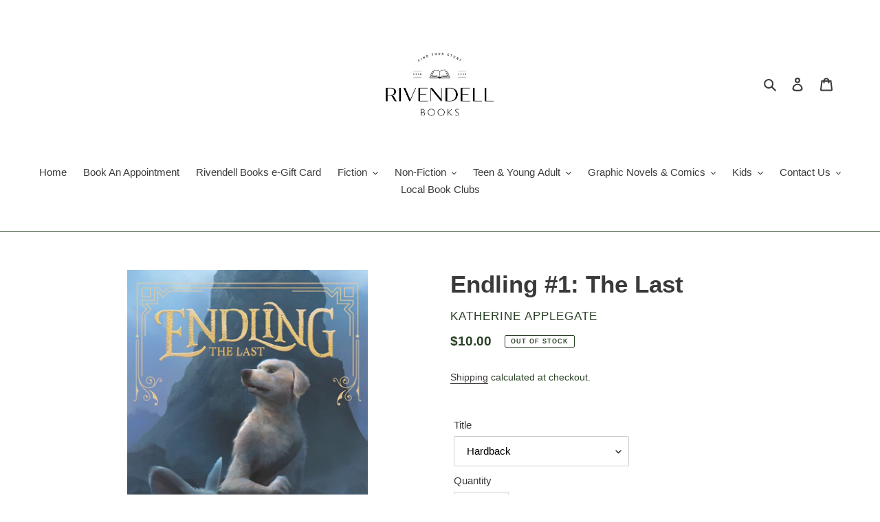

--- FILE ---
content_type: text/html; charset=utf-8
request_url: https://rivendell-books.com/products/9780062335524
body_size: 46637
content:
<!doctype html>
<html class="no-js" lang="en">
<head>
  <meta charset="utf-8">
  <meta http-equiv="X-UA-Compatible" content="IE=edge,chrome=1">
  <meta name="viewport" content="width=device-width,initial-scale=1">
  <meta name="theme-color" content="#6A6A6A">

  <link rel="preconnect" href="https://cdn.shopify.com" crossorigin>
  <link rel="preconnect" href="https://fonts.shopifycdn.com" crossorigin>
  <link rel="preconnect" href="https://monorail-edge.shopifysvc.com"><link rel="preload" href="//rivendell-books.com/cdn/shop/t/1/assets/theme.css?v=136619971045174987231627318362" as="style">
  <link rel="preload" as="font" href="" type="font/woff2" crossorigin>
  <link rel="preload" as="font" href="" type="font/woff2" crossorigin>
  <link rel="preload" as="font" href="" type="font/woff2" crossorigin>
  <link rel="preload" href="//rivendell-books.com/cdn/shop/t/1/assets/theme.js?v=16203573537316399521627318363" as="script">
  <link rel="preload" href="//rivendell-books.com/cdn/shop/t/1/assets/lazysizes.js?v=63098554868324070131627318361" as="script"><link rel="canonical" href="https://rivendell-books.com/products/9780062335524"><title>Endling #1: The Last
&ndash; Rivendell Books</title><meta name="description" content="In this first book of an epic middle grade series, Katherine Applegate takes us on an unforgettable journey.A New York Times bestseller from the beloved author of the action-packed Animorphs series and the award-winning The One and Only Ivan.Byx is the youngest member of her dairne pack. Believed to possess remarkable "><!-- /snippets/social-meta-tags.liquid -->


<meta property="og:site_name" content="Rivendell Books ">
<meta property="og:url" content="https://rivendell-books.com/products/9780062335524">
<meta property="og:title" content="Endling #1: The Last">
<meta property="og:type" content="product">
<meta property="og:description" content="In this first book of an epic middle grade series, Katherine Applegate takes us on an unforgettable journey.A New York Times bestseller from the beloved author of the action-packed Animorphs series and the award-winning The One and Only Ivan.Byx is the youngest member of her dairne pack. Believed to possess remarkable "><meta property="og:image" content="http://rivendell-books.com/cdn/shop/products/BNCImageAPI_5dc75a05-b7c4-4c79-b1f7-374ecb6c7c05.jpg?v=1659606075">
  <meta property="og:image:secure_url" content="https://rivendell-books.com/cdn/shop/products/BNCImageAPI_5dc75a05-b7c4-4c79-b1f7-374ecb6c7c05.jpg?v=1659606075">
  <meta property="og:image:width" content="428">
  <meta property="og:image:height" content="648">
  <meta property="og:price:amount" content="10.00">
  <meta property="og:price:currency" content="CAD">



<meta name="twitter:card" content="summary_large_image">
<meta name="twitter:title" content="Endling #1: The Last">
<meta name="twitter:description" content="In this first book of an epic middle grade series, Katherine Applegate takes us on an unforgettable journey.A New York Times bestseller from the beloved author of the action-packed Animorphs series and the award-winning The One and Only Ivan.Byx is the youngest member of her dairne pack. Believed to possess remarkable ">

  
<style data-shopify>
:root {
    --color-text: #3a3a3a;
    --color-text-rgb: 58, 58, 58;
    --color-body-text: #2a4126;
    --color-sale-text: #EA0606;
    --color-small-button-text-border: #3a3a3a;
    --color-text-field: #ffffff;
    --color-text-field-text: #000000;
    --color-text-field-text-rgb: 0, 0, 0;

    --color-btn-primary: #6A6A6A;
    --color-btn-primary-darker: #515151;
    --color-btn-primary-text: #ffffff;

    --color-blankstate: rgba(42, 65, 38, 0.35);
    --color-blankstate-border: rgba(42, 65, 38, 0.2);
    --color-blankstate-background: rgba(42, 65, 38, 0.1);

    --color-text-focus:#606060;
    --color-overlay-text-focus:#e6e6e6;
    --color-btn-primary-focus:#515151;
    --color-btn-social-focus:#497142;
    --color-small-button-text-border-focus:#606060;
    --predictive-search-focus:#f2f2f2;

    --color-body: #ffffff;
    --color-bg: #ffffff;
    --color-bg-rgb: 255, 255, 255;
    --color-bg-alt: rgba(42, 65, 38, 0.05);
    --color-bg-currency-selector: rgba(42, 65, 38, 0.2);

    --color-overlay-title-text: #ffffff;
    --color-image-overlay: #2a4126;
    --color-image-overlay-rgb: 42, 65, 38;--opacity-image-overlay: 0.3;--hover-overlay-opacity: 0.7;

    --color-border: #2a4126;
    --color-border-form: #cccccc;
    --color-border-form-darker: #b3b3b3;

    --svg-select-icon: url(//rivendell-books.com/cdn/shop/t/1/assets/ico-select.svg?v=29003672709104678581627318376);
    --slick-img-url: url(//rivendell-books.com/cdn/shop/t/1/assets/ajax-loader.gif?v=41356863302472015721627318359);

    --font-weight-body--bold: 700;
    --font-weight-body--bolder: 700;

    --font-stack-header: Helvetica, Arial, sans-serif;
    --font-style-header: normal;
    --font-weight-header: 700;

    --font-stack-body: Helvetica, Arial, sans-serif;
    --font-style-body: normal;
    --font-weight-body: 400;

    --font-size-header: 26;

    --font-size-base: 15;

    --font-h1-desktop: 35;
    --font-h1-mobile: 32;
    --font-h2-desktop: 20;
    --font-h2-mobile: 18;
    --font-h3-mobile: 20;
    --font-h4-desktop: 17;
    --font-h4-mobile: 15;
    --font-h5-desktop: 15;
    --font-h5-mobile: 13;
    --font-h6-desktop: 14;
    --font-h6-mobile: 12;

    --font-mega-title-large-desktop: 65;

    --font-rich-text-large: 17;
    --font-rich-text-small: 13;

    
--color-video-bg: #f2f2f2;

    
    --global-color-image-loader-primary: rgba(58, 58, 58, 0.06);
    --global-color-image-loader-secondary: rgba(58, 58, 58, 0.12);
  }
</style>


  <style>*,::after,::before{box-sizing:border-box}body{margin:0}body,html{background-color:var(--color-body)}body,button{font-size:calc(var(--font-size-base) * 1px);font-family:var(--font-stack-body);font-style:var(--font-style-body);font-weight:var(--font-weight-body);color:var(--color-text);line-height:1.5}body,button{-webkit-font-smoothing:antialiased;-webkit-text-size-adjust:100%}.border-bottom{border-bottom:1px solid var(--color-border)}.btn--link{background-color:transparent;border:0;margin:0;color:var(--color-text);text-align:left}.text-right{text-align:right}.icon{display:inline-block;width:20px;height:20px;vertical-align:middle;fill:currentColor}.icon__fallback-text,.visually-hidden{position:absolute!important;overflow:hidden;clip:rect(0 0 0 0);height:1px;width:1px;margin:-1px;padding:0;border:0}svg.icon:not(.icon--full-color) circle,svg.icon:not(.icon--full-color) ellipse,svg.icon:not(.icon--full-color) g,svg.icon:not(.icon--full-color) line,svg.icon:not(.icon--full-color) path,svg.icon:not(.icon--full-color) polygon,svg.icon:not(.icon--full-color) polyline,svg.icon:not(.icon--full-color) rect,symbol.icon:not(.icon--full-color) circle,symbol.icon:not(.icon--full-color) ellipse,symbol.icon:not(.icon--full-color) g,symbol.icon:not(.icon--full-color) line,symbol.icon:not(.icon--full-color) path,symbol.icon:not(.icon--full-color) polygon,symbol.icon:not(.icon--full-color) polyline,symbol.icon:not(.icon--full-color) rect{fill:inherit;stroke:inherit}li{list-style:none}.list--inline{padding:0;margin:0}.list--inline>li{display:inline-block;margin-bottom:0;vertical-align:middle}a{color:var(--color-text);text-decoration:none}.h1,.h2,h1,h2{margin:0 0 17.5px;font-family:var(--font-stack-header);font-style:var(--font-style-header);font-weight:var(--font-weight-header);line-height:1.2;overflow-wrap:break-word;word-wrap:break-word}.h1 a,.h2 a,h1 a,h2 a{color:inherit;text-decoration:none;font-weight:inherit}.h1,h1{font-size:calc(((var(--font-h1-desktop))/ (var(--font-size-base))) * 1em);text-transform:none;letter-spacing:0}@media only screen and (max-width:749px){.h1,h1{font-size:calc(((var(--font-h1-mobile))/ (var(--font-size-base))) * 1em)}}.h2,h2{font-size:calc(((var(--font-h2-desktop))/ (var(--font-size-base))) * 1em);text-transform:uppercase;letter-spacing:.1em}@media only screen and (max-width:749px){.h2,h2{font-size:calc(((var(--font-h2-mobile))/ (var(--font-size-base))) * 1em)}}p{color:var(--color-body-text);margin:0 0 19.44444px}@media only screen and (max-width:749px){p{font-size:calc(((var(--font-size-base) - 1)/ (var(--font-size-base))) * 1em)}}p:last-child{margin-bottom:0}@media only screen and (max-width:749px){.small--hide{display:none!important}}.grid{list-style:none;margin:0;padding:0;margin-left:-30px}.grid::after{content:'';display:table;clear:both}@media only screen and (max-width:749px){.grid{margin-left:-22px}}.grid::after{content:'';display:table;clear:both}.grid--no-gutters{margin-left:0}.grid--no-gutters .grid__item{padding-left:0}.grid--table{display:table;table-layout:fixed;width:100%}.grid--table>.grid__item{float:none;display:table-cell;vertical-align:middle}.grid__item{float:left;padding-left:30px;width:100%}@media only screen and (max-width:749px){.grid__item{padding-left:22px}}.grid__item[class*="--push"]{position:relative}@media only screen and (min-width:750px){.medium-up--one-quarter{width:25%}.medium-up--push-one-third{width:33.33%}.medium-up--one-half{width:50%}.medium-up--push-one-third{left:33.33%;position:relative}}.site-header{position:relative;background-color:var(--color-body)}@media only screen and (max-width:749px){.site-header{border-bottom:1px solid var(--color-border)}}@media only screen and (min-width:750px){.site-header{padding:0 55px}.site-header.logo--center{padding-top:30px}}.site-header__logo{margin:15px 0}.logo-align--center .site-header__logo{text-align:center;margin:0 auto}@media only screen and (max-width:749px){.logo-align--center .site-header__logo{text-align:left;margin:15px 0}}@media only screen and (max-width:749px){.site-header__logo{padding-left:22px;text-align:left}.site-header__logo img{margin:0}}.site-header__logo-link{display:inline-block;word-break:break-word}@media only screen and (min-width:750px){.logo-align--center .site-header__logo-link{margin:0 auto}}.site-header__logo-image{display:block}@media only screen and (min-width:750px){.site-header__logo-image{margin:0 auto}}.site-header__logo-image img{width:100%}.site-header__logo-image--centered img{margin:0 auto}.site-header__logo img{display:block}.site-header__icons{position:relative;white-space:nowrap}@media only screen and (max-width:749px){.site-header__icons{width:auto;padding-right:13px}.site-header__icons .btn--link,.site-header__icons .site-header__cart{font-size:calc(((var(--font-size-base))/ (var(--font-size-base))) * 1em)}}.site-header__icons-wrapper{position:relative;display:-webkit-flex;display:-ms-flexbox;display:flex;width:100%;-ms-flex-align:center;-webkit-align-items:center;-moz-align-items:center;-ms-align-items:center;-o-align-items:center;align-items:center;-webkit-justify-content:flex-end;-ms-justify-content:flex-end;justify-content:flex-end}.site-header__account,.site-header__cart,.site-header__search{position:relative}.site-header__search.site-header__icon{display:none}@media only screen and (min-width:1400px){.site-header__search.site-header__icon{display:block}}.site-header__search-toggle{display:block}@media only screen and (min-width:750px){.site-header__account,.site-header__cart{padding:10px 11px}}.site-header__cart-title,.site-header__search-title{position:absolute!important;overflow:hidden;clip:rect(0 0 0 0);height:1px;width:1px;margin:-1px;padding:0;border:0;display:block;vertical-align:middle}.site-header__cart-title{margin-right:3px}.site-header__cart-count{display:flex;align-items:center;justify-content:center;position:absolute;right:.4rem;top:.2rem;font-weight:700;background-color:var(--color-btn-primary);color:var(--color-btn-primary-text);border-radius:50%;min-width:1em;height:1em}.site-header__cart-count span{font-family:HelveticaNeue,"Helvetica Neue",Helvetica,Arial,sans-serif;font-size:calc(11em / 16);line-height:1}@media only screen and (max-width:749px){.site-header__cart-count{top:calc(7em / 16);right:0;border-radius:50%;min-width:calc(19em / 16);height:calc(19em / 16)}}@media only screen and (max-width:749px){.site-header__cart-count span{padding:.25em calc(6em / 16);font-size:12px}}.site-header__menu{display:none}@media only screen and (max-width:749px){.site-header__icon{display:inline-block;vertical-align:middle;padding:10px 11px;margin:0}}@media only screen and (min-width:750px){.site-header__icon .icon-search{margin-right:3px}}.announcement-bar{z-index:10;position:relative;text-align:center;border-bottom:1px solid transparent;padding:2px}.announcement-bar__link{display:block}.announcement-bar__message{display:block;padding:11px 22px;font-size:calc(((16)/ (var(--font-size-base))) * 1em);font-weight:var(--font-weight-header)}@media only screen and (min-width:750px){.announcement-bar__message{padding-left:55px;padding-right:55px}}.site-nav{position:relative;padding:0;text-align:center;margin:25px 0}.site-nav a{padding:3px 10px}.site-nav__link{display:block;white-space:nowrap}.site-nav--centered .site-nav__link{padding-top:0}.site-nav__link .icon-chevron-down{width:calc(8em / 16);height:calc(8em / 16);margin-left:.5rem}.site-nav__label{border-bottom:1px solid transparent}.site-nav__link--active .site-nav__label{border-bottom-color:var(--color-text)}.site-nav__link--button{border:none;background-color:transparent;padding:3px 10px}.site-header__mobile-nav{z-index:11;position:relative;background-color:var(--color-body)}@media only screen and (max-width:749px){.site-header__mobile-nav{display:-webkit-flex;display:-ms-flexbox;display:flex;width:100%;-ms-flex-align:center;-webkit-align-items:center;-moz-align-items:center;-ms-align-items:center;-o-align-items:center;align-items:center}}.mobile-nav--open .icon-close{display:none}.main-content{opacity:0}.main-content .shopify-section{display:none}.main-content .shopify-section:first-child{display:inherit}.critical-hidden{display:none}</style>

  <script>
    window.performance.mark('debut:theme_stylesheet_loaded.start');

    function onLoadStylesheet() {
      performance.mark('debut:theme_stylesheet_loaded.end');
      performance.measure('debut:theme_stylesheet_loaded', 'debut:theme_stylesheet_loaded.start', 'debut:theme_stylesheet_loaded.end');

      var url = "//rivendell-books.com/cdn/shop/t/1/assets/theme.css?v=136619971045174987231627318362";
      var link = document.querySelector('link[href="' + url + '"]');
      link.loaded = true;
      link.dispatchEvent(new Event('load'));
    }
  </script>

  <link rel="stylesheet" href="//rivendell-books.com/cdn/shop/t/1/assets/theme.css?v=136619971045174987231627318362" type="text/css" media="print" onload="this.media='all';onLoadStylesheet()">

  <style>
    
    
    
    
    
    
  </style>

  <script>
    var theme = {
      breakpoints: {
        medium: 750,
        large: 990,
        widescreen: 1400
      },
      strings: {
        addToCart: "Add to cart",
        soldOut: "Out of Stock",
        unavailable: "Unavailable",
        regularPrice: "Regular price",
        salePrice: "Sale price",
        sale: "Sale",
        fromLowestPrice: "from [price]",
        vendor: "Author",
        showMore: "Show More",
        showLess: "Show Less",
        searchFor: "Search for",
        addressError: "Error looking up that address",
        addressNoResults: "No results for that address",
        addressQueryLimit: "You have exceeded the Google API usage limit. Consider upgrading to a \u003ca href=\"https:\/\/developers.google.com\/maps\/premium\/usage-limits\"\u003ePremium Plan\u003c\/a\u003e.",
        authError: "There was a problem authenticating your Google Maps account.",
        newWindow: "Opens in a new window.",
        external: "Opens external website.",
        newWindowExternal: "Opens external website in a new window.",
        removeLabel: "Remove [product]",
        update: "Update",
        quantity: "Quantity",
        discountedTotal: "Discounted total",
        regularTotal: "Regular total",
        priceColumn: "See Price column for discount details.",
        quantityMinimumMessage: "Quantity must be 1 or more",
        cartError: "There was an error while updating your cart. Please try again.",
        removedItemMessage: "Removed \u003cspan class=\"cart__removed-product-details\"\u003e([quantity]) [link]\u003c\/span\u003e from your cart.",
        unitPrice: "Unit price",
        unitPriceSeparator: "per",
        oneCartCount: "1 item",
        otherCartCount: "[count] items",
        quantityLabel: "Quantity: [count]",
        products: "Products",
        loading: "Loading",
        number_of_results: "[result_number] of [results_count]",
        number_of_results_found: "[results_count] results found",
        one_result_found: "1 result found"
      },
      moneyFormat: "${{amount}}",
      moneyFormatWithCurrency: "${{amount}} CAD",
      settings: {
        predictiveSearchEnabled: true,
        predictiveSearchShowPrice: false,
        predictiveSearchShowVendor: true
      },
      stylesheet: "//rivendell-books.com/cdn/shop/t/1/assets/theme.css?v=136619971045174987231627318362"
    };document.documentElement.className = document.documentElement.className.replace('no-js', 'js');
  </script><script src="//rivendell-books.com/cdn/shop/t/1/assets/theme.js?v=16203573537316399521627318363" defer="defer"></script>
  <script src="//rivendell-books.com/cdn/shop/t/1/assets/lazysizes.js?v=63098554868324070131627318361" async="async"></script>

  <script type="text/javascript">
    if (window.MSInputMethodContext && document.documentMode) {
      var scripts = document.getElementsByTagName('script')[0];
      var polyfill = document.createElement("script");
      polyfill.defer = true;
      polyfill.src = "//rivendell-books.com/cdn/shop/t/1/assets/ie11CustomProperties.min.js?v=146208399201472936201627318361";

      scripts.parentNode.insertBefore(polyfill, scripts);
    }
  </script>

  <script>window.performance && window.performance.mark && window.performance.mark('shopify.content_for_header.start');</script><meta name="google-site-verification" content="KGdAKwbXkriXYdjczug2G7DMckePsuahTsxTwvyglR4">
<meta id="shopify-digital-wallet" name="shopify-digital-wallet" content="/58286375072/digital_wallets/dialog">
<meta name="shopify-checkout-api-token" content="ce241246899332cab8d2285d4d6e11d1">
<link rel="alternate" type="application/json+oembed" href="https://rivendell-books.com/products/9780062335524.oembed">
<script async="async" src="/checkouts/internal/preloads.js?locale=en-CA"></script>
<link rel="preconnect" href="https://shop.app" crossorigin="anonymous">
<script async="async" src="https://shop.app/checkouts/internal/preloads.js?locale=en-CA&shop_id=58286375072" crossorigin="anonymous"></script>
<script id="apple-pay-shop-capabilities" type="application/json">{"shopId":58286375072,"countryCode":"CA","currencyCode":"CAD","merchantCapabilities":["supports3DS"],"merchantId":"gid:\/\/shopify\/Shop\/58286375072","merchantName":"Rivendell Books ","requiredBillingContactFields":["postalAddress","email"],"requiredShippingContactFields":["postalAddress","email"],"shippingType":"shipping","supportedNetworks":["visa","masterCard","amex","discover","interac","jcb"],"total":{"type":"pending","label":"Rivendell Books ","amount":"1.00"},"shopifyPaymentsEnabled":true,"supportsSubscriptions":true}</script>
<script id="shopify-features" type="application/json">{"accessToken":"ce241246899332cab8d2285d4d6e11d1","betas":["rich-media-storefront-analytics"],"domain":"rivendell-books.com","predictiveSearch":true,"shopId":58286375072,"locale":"en"}</script>
<script>var Shopify = Shopify || {};
Shopify.shop = "rivendell-books.myshopify.com";
Shopify.locale = "en";
Shopify.currency = {"active":"CAD","rate":"1.0"};
Shopify.country = "CA";
Shopify.theme = {"name":"Debut","id":124959719584,"schema_name":"Debut","schema_version":"17.13.0","theme_store_id":796,"role":"main"};
Shopify.theme.handle = "null";
Shopify.theme.style = {"id":null,"handle":null};
Shopify.cdnHost = "rivendell-books.com/cdn";
Shopify.routes = Shopify.routes || {};
Shopify.routes.root = "/";</script>
<script type="module">!function(o){(o.Shopify=o.Shopify||{}).modules=!0}(window);</script>
<script>!function(o){function n(){var o=[];function n(){o.push(Array.prototype.slice.apply(arguments))}return n.q=o,n}var t=o.Shopify=o.Shopify||{};t.loadFeatures=n(),t.autoloadFeatures=n()}(window);</script>
<script>
  window.ShopifyPay = window.ShopifyPay || {};
  window.ShopifyPay.apiHost = "shop.app\/pay";
  window.ShopifyPay.redirectState = null;
</script>
<script id="shop-js-analytics" type="application/json">{"pageType":"product"}</script>
<script defer="defer" async type="module" src="//rivendell-books.com/cdn/shopifycloud/shop-js/modules/v2/client.init-shop-cart-sync_BdyHc3Nr.en.esm.js"></script>
<script defer="defer" async type="module" src="//rivendell-books.com/cdn/shopifycloud/shop-js/modules/v2/chunk.common_Daul8nwZ.esm.js"></script>
<script type="module">
  await import("//rivendell-books.com/cdn/shopifycloud/shop-js/modules/v2/client.init-shop-cart-sync_BdyHc3Nr.en.esm.js");
await import("//rivendell-books.com/cdn/shopifycloud/shop-js/modules/v2/chunk.common_Daul8nwZ.esm.js");

  window.Shopify.SignInWithShop?.initShopCartSync?.({"fedCMEnabled":true,"windoidEnabled":true});

</script>
<script defer="defer" async type="module" src="//rivendell-books.com/cdn/shopifycloud/shop-js/modules/v2/client.payment-terms_MV4M3zvL.en.esm.js"></script>
<script defer="defer" async type="module" src="//rivendell-books.com/cdn/shopifycloud/shop-js/modules/v2/chunk.common_Daul8nwZ.esm.js"></script>
<script defer="defer" async type="module" src="//rivendell-books.com/cdn/shopifycloud/shop-js/modules/v2/chunk.modal_CQq8HTM6.esm.js"></script>
<script type="module">
  await import("//rivendell-books.com/cdn/shopifycloud/shop-js/modules/v2/client.payment-terms_MV4M3zvL.en.esm.js");
await import("//rivendell-books.com/cdn/shopifycloud/shop-js/modules/v2/chunk.common_Daul8nwZ.esm.js");
await import("//rivendell-books.com/cdn/shopifycloud/shop-js/modules/v2/chunk.modal_CQq8HTM6.esm.js");

  
</script>
<script>
  window.Shopify = window.Shopify || {};
  if (!window.Shopify.featureAssets) window.Shopify.featureAssets = {};
  window.Shopify.featureAssets['shop-js'] = {"shop-cart-sync":["modules/v2/client.shop-cart-sync_QYOiDySF.en.esm.js","modules/v2/chunk.common_Daul8nwZ.esm.js"],"init-fed-cm":["modules/v2/client.init-fed-cm_DchLp9rc.en.esm.js","modules/v2/chunk.common_Daul8nwZ.esm.js"],"shop-button":["modules/v2/client.shop-button_OV7bAJc5.en.esm.js","modules/v2/chunk.common_Daul8nwZ.esm.js"],"init-windoid":["modules/v2/client.init-windoid_DwxFKQ8e.en.esm.js","modules/v2/chunk.common_Daul8nwZ.esm.js"],"shop-cash-offers":["modules/v2/client.shop-cash-offers_DWtL6Bq3.en.esm.js","modules/v2/chunk.common_Daul8nwZ.esm.js","modules/v2/chunk.modal_CQq8HTM6.esm.js"],"shop-toast-manager":["modules/v2/client.shop-toast-manager_CX9r1SjA.en.esm.js","modules/v2/chunk.common_Daul8nwZ.esm.js"],"init-shop-email-lookup-coordinator":["modules/v2/client.init-shop-email-lookup-coordinator_UhKnw74l.en.esm.js","modules/v2/chunk.common_Daul8nwZ.esm.js"],"pay-button":["modules/v2/client.pay-button_DzxNnLDY.en.esm.js","modules/v2/chunk.common_Daul8nwZ.esm.js"],"avatar":["modules/v2/client.avatar_BTnouDA3.en.esm.js"],"init-shop-cart-sync":["modules/v2/client.init-shop-cart-sync_BdyHc3Nr.en.esm.js","modules/v2/chunk.common_Daul8nwZ.esm.js"],"shop-login-button":["modules/v2/client.shop-login-button_D8B466_1.en.esm.js","modules/v2/chunk.common_Daul8nwZ.esm.js","modules/v2/chunk.modal_CQq8HTM6.esm.js"],"init-customer-accounts-sign-up":["modules/v2/client.init-customer-accounts-sign-up_C8fpPm4i.en.esm.js","modules/v2/client.shop-login-button_D8B466_1.en.esm.js","modules/v2/chunk.common_Daul8nwZ.esm.js","modules/v2/chunk.modal_CQq8HTM6.esm.js"],"init-shop-for-new-customer-accounts":["modules/v2/client.init-shop-for-new-customer-accounts_CVTO0Ztu.en.esm.js","modules/v2/client.shop-login-button_D8B466_1.en.esm.js","modules/v2/chunk.common_Daul8nwZ.esm.js","modules/v2/chunk.modal_CQq8HTM6.esm.js"],"init-customer-accounts":["modules/v2/client.init-customer-accounts_dRgKMfrE.en.esm.js","modules/v2/client.shop-login-button_D8B466_1.en.esm.js","modules/v2/chunk.common_Daul8nwZ.esm.js","modules/v2/chunk.modal_CQq8HTM6.esm.js"],"shop-follow-button":["modules/v2/client.shop-follow-button_CkZpjEct.en.esm.js","modules/v2/chunk.common_Daul8nwZ.esm.js","modules/v2/chunk.modal_CQq8HTM6.esm.js"],"lead-capture":["modules/v2/client.lead-capture_BntHBhfp.en.esm.js","modules/v2/chunk.common_Daul8nwZ.esm.js","modules/v2/chunk.modal_CQq8HTM6.esm.js"],"checkout-modal":["modules/v2/client.checkout-modal_CfxcYbTm.en.esm.js","modules/v2/chunk.common_Daul8nwZ.esm.js","modules/v2/chunk.modal_CQq8HTM6.esm.js"],"shop-login":["modules/v2/client.shop-login_Da4GZ2H6.en.esm.js","modules/v2/chunk.common_Daul8nwZ.esm.js","modules/v2/chunk.modal_CQq8HTM6.esm.js"],"payment-terms":["modules/v2/client.payment-terms_MV4M3zvL.en.esm.js","modules/v2/chunk.common_Daul8nwZ.esm.js","modules/v2/chunk.modal_CQq8HTM6.esm.js"]};
</script>
<script>(function() {
  var isLoaded = false;
  function asyncLoad() {
    if (isLoaded) return;
    isLoaded = true;
    var urls = ["https:\/\/dvbv96fvxd6o6.cloudfront.net\/assets\/js\/shopify.min.js?shop=rivendell-books.myshopify.com","https:\/\/evey-files.s3.amazonaws.com\/js\/online_store.js?shop=rivendell-books.myshopify.com"];
    for (var i = 0; i < urls.length; i++) {
      var s = document.createElement('script');
      s.type = 'text/javascript';
      s.async = true;
      s.src = urls[i];
      var x = document.getElementsByTagName('script')[0];
      x.parentNode.insertBefore(s, x);
    }
  };
  if(window.attachEvent) {
    window.attachEvent('onload', asyncLoad);
  } else {
    window.addEventListener('load', asyncLoad, false);
  }
})();</script>
<script id="__st">var __st={"a":58286375072,"offset":-18000,"reqid":"032d9c64-c4d4-4182-a9ad-274314ac6a35-1768964204","pageurl":"rivendell-books.com\/products\/9780062335524","u":"90ae12e1ec58","p":"product","rtyp":"product","rid":7481789579424};</script>
<script>window.ShopifyPaypalV4VisibilityTracking = true;</script>
<script id="captcha-bootstrap">!function(){'use strict';const t='contact',e='account',n='new_comment',o=[[t,t],['blogs',n],['comments',n],[t,'customer']],c=[[e,'customer_login'],[e,'guest_login'],[e,'recover_customer_password'],[e,'create_customer']],r=t=>t.map((([t,e])=>`form[action*='/${t}']:not([data-nocaptcha='true']) input[name='form_type'][value='${e}']`)).join(','),a=t=>()=>t?[...document.querySelectorAll(t)].map((t=>t.form)):[];function s(){const t=[...o],e=r(t);return a(e)}const i='password',u='form_key',d=['recaptcha-v3-token','g-recaptcha-response','h-captcha-response',i],f=()=>{try{return window.sessionStorage}catch{return}},m='__shopify_v',_=t=>t.elements[u];function p(t,e,n=!1){try{const o=window.sessionStorage,c=JSON.parse(o.getItem(e)),{data:r}=function(t){const{data:e,action:n}=t;return t[m]||n?{data:e,action:n}:{data:t,action:n}}(c);for(const[e,n]of Object.entries(r))t.elements[e]&&(t.elements[e].value=n);n&&o.removeItem(e)}catch(o){console.error('form repopulation failed',{error:o})}}const l='form_type',E='cptcha';function T(t){t.dataset[E]=!0}const w=window,h=w.document,L='Shopify',v='ce_forms',y='captcha';let A=!1;((t,e)=>{const n=(g='f06e6c50-85a8-45c8-87d0-21a2b65856fe',I='https://cdn.shopify.com/shopifycloud/storefront-forms-hcaptcha/ce_storefront_forms_captcha_hcaptcha.v1.5.2.iife.js',D={infoText:'Protected by hCaptcha',privacyText:'Privacy',termsText:'Terms'},(t,e,n)=>{const o=w[L][v],c=o.bindForm;if(c)return c(t,g,e,D).then(n);var r;o.q.push([[t,g,e,D],n]),r=I,A||(h.body.append(Object.assign(h.createElement('script'),{id:'captcha-provider',async:!0,src:r})),A=!0)});var g,I,D;w[L]=w[L]||{},w[L][v]=w[L][v]||{},w[L][v].q=[],w[L][y]=w[L][y]||{},w[L][y].protect=function(t,e){n(t,void 0,e),T(t)},Object.freeze(w[L][y]),function(t,e,n,w,h,L){const[v,y,A,g]=function(t,e,n){const i=e?o:[],u=t?c:[],d=[...i,...u],f=r(d),m=r(i),_=r(d.filter((([t,e])=>n.includes(e))));return[a(f),a(m),a(_),s()]}(w,h,L),I=t=>{const e=t.target;return e instanceof HTMLFormElement?e:e&&e.form},D=t=>v().includes(t);t.addEventListener('submit',(t=>{const e=I(t);if(!e)return;const n=D(e)&&!e.dataset.hcaptchaBound&&!e.dataset.recaptchaBound,o=_(e),c=g().includes(e)&&(!o||!o.value);(n||c)&&t.preventDefault(),c&&!n&&(function(t){try{if(!f())return;!function(t){const e=f();if(!e)return;const n=_(t);if(!n)return;const o=n.value;o&&e.removeItem(o)}(t);const e=Array.from(Array(32),(()=>Math.random().toString(36)[2])).join('');!function(t,e){_(t)||t.append(Object.assign(document.createElement('input'),{type:'hidden',name:u})),t.elements[u].value=e}(t,e),function(t,e){const n=f();if(!n)return;const o=[...t.querySelectorAll(`input[type='${i}']`)].map((({name:t})=>t)),c=[...d,...o],r={};for(const[a,s]of new FormData(t).entries())c.includes(a)||(r[a]=s);n.setItem(e,JSON.stringify({[m]:1,action:t.action,data:r}))}(t,e)}catch(e){console.error('failed to persist form',e)}}(e),e.submit())}));const S=(t,e)=>{t&&!t.dataset[E]&&(n(t,e.some((e=>e===t))),T(t))};for(const o of['focusin','change'])t.addEventListener(o,(t=>{const e=I(t);D(e)&&S(e,y())}));const B=e.get('form_key'),M=e.get(l),P=B&&M;t.addEventListener('DOMContentLoaded',(()=>{const t=y();if(P)for(const e of t)e.elements[l].value===M&&p(e,B);[...new Set([...A(),...v().filter((t=>'true'===t.dataset.shopifyCaptcha))])].forEach((e=>S(e,t)))}))}(h,new URLSearchParams(w.location.search),n,t,e,['guest_login'])})(!0,!0)}();</script>
<script integrity="sha256-4kQ18oKyAcykRKYeNunJcIwy7WH5gtpwJnB7kiuLZ1E=" data-source-attribution="shopify.loadfeatures" defer="defer" src="//rivendell-books.com/cdn/shopifycloud/storefront/assets/storefront/load_feature-a0a9edcb.js" crossorigin="anonymous"></script>
<script crossorigin="anonymous" defer="defer" src="//rivendell-books.com/cdn/shopifycloud/storefront/assets/shopify_pay/storefront-65b4c6d7.js?v=20250812"></script>
<script data-source-attribution="shopify.dynamic_checkout.dynamic.init">var Shopify=Shopify||{};Shopify.PaymentButton=Shopify.PaymentButton||{isStorefrontPortableWallets:!0,init:function(){window.Shopify.PaymentButton.init=function(){};var t=document.createElement("script");t.src="https://rivendell-books.com/cdn/shopifycloud/portable-wallets/latest/portable-wallets.en.js",t.type="module",document.head.appendChild(t)}};
</script>
<script data-source-attribution="shopify.dynamic_checkout.buyer_consent">
  function portableWalletsHideBuyerConsent(e){var t=document.getElementById("shopify-buyer-consent"),n=document.getElementById("shopify-subscription-policy-button");t&&n&&(t.classList.add("hidden"),t.setAttribute("aria-hidden","true"),n.removeEventListener("click",e))}function portableWalletsShowBuyerConsent(e){var t=document.getElementById("shopify-buyer-consent"),n=document.getElementById("shopify-subscription-policy-button");t&&n&&(t.classList.remove("hidden"),t.removeAttribute("aria-hidden"),n.addEventListener("click",e))}window.Shopify?.PaymentButton&&(window.Shopify.PaymentButton.hideBuyerConsent=portableWalletsHideBuyerConsent,window.Shopify.PaymentButton.showBuyerConsent=portableWalletsShowBuyerConsent);
</script>
<script>
  function portableWalletsCleanup(e){e&&e.src&&console.error("Failed to load portable wallets script "+e.src);var t=document.querySelectorAll("shopify-accelerated-checkout .shopify-payment-button__skeleton, shopify-accelerated-checkout-cart .wallet-cart-button__skeleton"),e=document.getElementById("shopify-buyer-consent");for(let e=0;e<t.length;e++)t[e].remove();e&&e.remove()}function portableWalletsNotLoadedAsModule(e){e instanceof ErrorEvent&&"string"==typeof e.message&&e.message.includes("import.meta")&&"string"==typeof e.filename&&e.filename.includes("portable-wallets")&&(window.removeEventListener("error",portableWalletsNotLoadedAsModule),window.Shopify.PaymentButton.failedToLoad=e,"loading"===document.readyState?document.addEventListener("DOMContentLoaded",window.Shopify.PaymentButton.init):window.Shopify.PaymentButton.init())}window.addEventListener("error",portableWalletsNotLoadedAsModule);
</script>

<script type="module" src="https://rivendell-books.com/cdn/shopifycloud/portable-wallets/latest/portable-wallets.en.js" onError="portableWalletsCleanup(this)" crossorigin="anonymous"></script>
<script nomodule>
  document.addEventListener("DOMContentLoaded", portableWalletsCleanup);
</script>

<script id='scb4127' type='text/javascript' async='' src='https://rivendell-books.com/cdn/shopifycloud/privacy-banner/storefront-banner.js'></script><link id="shopify-accelerated-checkout-styles" rel="stylesheet" media="screen" href="https://rivendell-books.com/cdn/shopifycloud/portable-wallets/latest/accelerated-checkout-backwards-compat.css" crossorigin="anonymous">
<style id="shopify-accelerated-checkout-cart">
        #shopify-buyer-consent {
  margin-top: 1em;
  display: inline-block;
  width: 100%;
}

#shopify-buyer-consent.hidden {
  display: none;
}

#shopify-subscription-policy-button {
  background: none;
  border: none;
  padding: 0;
  text-decoration: underline;
  font-size: inherit;
  cursor: pointer;
}

#shopify-subscription-policy-button::before {
  box-shadow: none;
}

      </style>

<script>window.performance && window.performance.mark && window.performance.mark('shopify.content_for_header.end');</script>
  <script>
  var variantStock = {};
  </script>
<!-- BEGIN app block: shopify://apps/rt-terms-and-conditions-box/blocks/app-embed/17661ca5-aeea-41b9-8091-d8f7233e8b22 --><script type='text/javascript'>
  window.roarJs = window.roarJs || {};
      roarJs.LegalConfig = {
          metafields: {
          shop: "rivendell-books.myshopify.com",
          settings: {"enabled":"1","param":{"message":"In proceeding with the checkout process, you are acknowledging that:\r\n\u003cbr\u003e\r\n\u003c\/br\u003e\r\n\u003cp\u003e\r\n\u003cul\u003e\r\n\u003cli style=\"list style: circle\"\u003e\r\n• All books are in used condition and may have imperfections \u003c\/li\u003e\r\n\u003cli style=\"list style: circle\"\u003e • Pictures displayed in our online inventory are largely stock images and the item you receive may have an alternate cover \u003c\/li\u003e\r\n\u003cli style=\"list style: circle\"\u003e • If selecting store pickup, you agree to collect your order within 5 business days, or your order may be cancelled \u003c\/li\u003e\r\n\u003c\/ul\u003e\r\n\u003c\/p\u003e\r\n\u003cbr\u003e\r\nIf you have questions about an item you wish to purchase, please email us at info@rivendell-books.com for more details.","error_message":"Please agree to the terms and conditions before making a purchase!","error_display":"dialog","greeting":{"enabled":"0","message":"Please agree to the T\u0026C before purchasing!","delay":"1"},"link_order":["link"],"links":{"link":{"label":"terms and conditions","target":"_blank","url":"#","policy":"terms-of-service"}},"force_enabled":"0","optional":"0","optional_message_enabled":"0","optional_message_value":"Thank you! The page will be moved to the checkout page.","optional_checkbox_hidden":"0","time_enabled":"1","time_label":"Agreed to the Terms and Conditions on","checkbox":"1"},"popup":{"title":"Terms and Conditions","width":"600","button":"Process to Checkout","icon_color":"#197bbd"},"style":{"checkbox":{"size":"20","color":"#0075ff"},"message":{"font":"inherit","size":"14","customized":{"enabled":"1","color":"#212b36","accent":"#0075ff","error":"#de3618"},"align":"inherit","padding":{"top":"0","right":"0","bottom":"0","left":"0"}}},"only1":"true","installer":[]},
          moneyFormat: "${{amount}}"
      }
  }
</script>
<script src='https://cdn.shopify.com/extensions/019a2c75-764c-7925-b253-e24466484d41/legal-7/assets/legal.js' defer></script>


<!-- END app block --><link href="https://cdn.shopify.com/extensions/019a2c75-764c-7925-b253-e24466484d41/legal-7/assets/legal.css" rel="stylesheet" type="text/css" media="all">
<link href="https://monorail-edge.shopifysvc.com" rel="dns-prefetch">
<script>(function(){if ("sendBeacon" in navigator && "performance" in window) {try {var session_token_from_headers = performance.getEntriesByType('navigation')[0].serverTiming.find(x => x.name == '_s').description;} catch {var session_token_from_headers = undefined;}var session_cookie_matches = document.cookie.match(/_shopify_s=([^;]*)/);var session_token_from_cookie = session_cookie_matches && session_cookie_matches.length === 2 ? session_cookie_matches[1] : "";var session_token = session_token_from_headers || session_token_from_cookie || "";function handle_abandonment_event(e) {var entries = performance.getEntries().filter(function(entry) {return /monorail-edge.shopifysvc.com/.test(entry.name);});if (!window.abandonment_tracked && entries.length === 0) {window.abandonment_tracked = true;var currentMs = Date.now();var navigation_start = performance.timing.navigationStart;var payload = {shop_id: 58286375072,url: window.location.href,navigation_start,duration: currentMs - navigation_start,session_token,page_type: "product"};window.navigator.sendBeacon("https://monorail-edge.shopifysvc.com/v1/produce", JSON.stringify({schema_id: "online_store_buyer_site_abandonment/1.1",payload: payload,metadata: {event_created_at_ms: currentMs,event_sent_at_ms: currentMs}}));}}window.addEventListener('pagehide', handle_abandonment_event);}}());</script>
<script id="web-pixels-manager-setup">(function e(e,d,r,n,o){if(void 0===o&&(o={}),!Boolean(null===(a=null===(i=window.Shopify)||void 0===i?void 0:i.analytics)||void 0===a?void 0:a.replayQueue)){var i,a;window.Shopify=window.Shopify||{};var t=window.Shopify;t.analytics=t.analytics||{};var s=t.analytics;s.replayQueue=[],s.publish=function(e,d,r){return s.replayQueue.push([e,d,r]),!0};try{self.performance.mark("wpm:start")}catch(e){}var l=function(){var e={modern:/Edge?\/(1{2}[4-9]|1[2-9]\d|[2-9]\d{2}|\d{4,})\.\d+(\.\d+|)|Firefox\/(1{2}[4-9]|1[2-9]\d|[2-9]\d{2}|\d{4,})\.\d+(\.\d+|)|Chrom(ium|e)\/(9{2}|\d{3,})\.\d+(\.\d+|)|(Maci|X1{2}).+ Version\/(15\.\d+|(1[6-9]|[2-9]\d|\d{3,})\.\d+)([,.]\d+|)( \(\w+\)|)( Mobile\/\w+|) Safari\/|Chrome.+OPR\/(9{2}|\d{3,})\.\d+\.\d+|(CPU[ +]OS|iPhone[ +]OS|CPU[ +]iPhone|CPU IPhone OS|CPU iPad OS)[ +]+(15[._]\d+|(1[6-9]|[2-9]\d|\d{3,})[._]\d+)([._]\d+|)|Android:?[ /-](13[3-9]|1[4-9]\d|[2-9]\d{2}|\d{4,})(\.\d+|)(\.\d+|)|Android.+Firefox\/(13[5-9]|1[4-9]\d|[2-9]\d{2}|\d{4,})\.\d+(\.\d+|)|Android.+Chrom(ium|e)\/(13[3-9]|1[4-9]\d|[2-9]\d{2}|\d{4,})\.\d+(\.\d+|)|SamsungBrowser\/([2-9]\d|\d{3,})\.\d+/,legacy:/Edge?\/(1[6-9]|[2-9]\d|\d{3,})\.\d+(\.\d+|)|Firefox\/(5[4-9]|[6-9]\d|\d{3,})\.\d+(\.\d+|)|Chrom(ium|e)\/(5[1-9]|[6-9]\d|\d{3,})\.\d+(\.\d+|)([\d.]+$|.*Safari\/(?![\d.]+ Edge\/[\d.]+$))|(Maci|X1{2}).+ Version\/(10\.\d+|(1[1-9]|[2-9]\d|\d{3,})\.\d+)([,.]\d+|)( \(\w+\)|)( Mobile\/\w+|) Safari\/|Chrome.+OPR\/(3[89]|[4-9]\d|\d{3,})\.\d+\.\d+|(CPU[ +]OS|iPhone[ +]OS|CPU[ +]iPhone|CPU IPhone OS|CPU iPad OS)[ +]+(10[._]\d+|(1[1-9]|[2-9]\d|\d{3,})[._]\d+)([._]\d+|)|Android:?[ /-](13[3-9]|1[4-9]\d|[2-9]\d{2}|\d{4,})(\.\d+|)(\.\d+|)|Mobile Safari.+OPR\/([89]\d|\d{3,})\.\d+\.\d+|Android.+Firefox\/(13[5-9]|1[4-9]\d|[2-9]\d{2}|\d{4,})\.\d+(\.\d+|)|Android.+Chrom(ium|e)\/(13[3-9]|1[4-9]\d|[2-9]\d{2}|\d{4,})\.\d+(\.\d+|)|Android.+(UC? ?Browser|UCWEB|U3)[ /]?(15\.([5-9]|\d{2,})|(1[6-9]|[2-9]\d|\d{3,})\.\d+)\.\d+|SamsungBrowser\/(5\.\d+|([6-9]|\d{2,})\.\d+)|Android.+MQ{2}Browser\/(14(\.(9|\d{2,})|)|(1[5-9]|[2-9]\d|\d{3,})(\.\d+|))(\.\d+|)|K[Aa][Ii]OS\/(3\.\d+|([4-9]|\d{2,})\.\d+)(\.\d+|)/},d=e.modern,r=e.legacy,n=navigator.userAgent;return n.match(d)?"modern":n.match(r)?"legacy":"unknown"}(),u="modern"===l?"modern":"legacy",c=(null!=n?n:{modern:"",legacy:""})[u],f=function(e){return[e.baseUrl,"/wpm","/b",e.hashVersion,"modern"===e.buildTarget?"m":"l",".js"].join("")}({baseUrl:d,hashVersion:r,buildTarget:u}),m=function(e){var d=e.version,r=e.bundleTarget,n=e.surface,o=e.pageUrl,i=e.monorailEndpoint;return{emit:function(e){var a=e.status,t=e.errorMsg,s=(new Date).getTime(),l=JSON.stringify({metadata:{event_sent_at_ms:s},events:[{schema_id:"web_pixels_manager_load/3.1",payload:{version:d,bundle_target:r,page_url:o,status:a,surface:n,error_msg:t},metadata:{event_created_at_ms:s}}]});if(!i)return console&&console.warn&&console.warn("[Web Pixels Manager] No Monorail endpoint provided, skipping logging."),!1;try{return self.navigator.sendBeacon.bind(self.navigator)(i,l)}catch(e){}var u=new XMLHttpRequest;try{return u.open("POST",i,!0),u.setRequestHeader("Content-Type","text/plain"),u.send(l),!0}catch(e){return console&&console.warn&&console.warn("[Web Pixels Manager] Got an unhandled error while logging to Monorail."),!1}}}}({version:r,bundleTarget:l,surface:e.surface,pageUrl:self.location.href,monorailEndpoint:e.monorailEndpoint});try{o.browserTarget=l,function(e){var d=e.src,r=e.async,n=void 0===r||r,o=e.onload,i=e.onerror,a=e.sri,t=e.scriptDataAttributes,s=void 0===t?{}:t,l=document.createElement("script"),u=document.querySelector("head"),c=document.querySelector("body");if(l.async=n,l.src=d,a&&(l.integrity=a,l.crossOrigin="anonymous"),s)for(var f in s)if(Object.prototype.hasOwnProperty.call(s,f))try{l.dataset[f]=s[f]}catch(e){}if(o&&l.addEventListener("load",o),i&&l.addEventListener("error",i),u)u.appendChild(l);else{if(!c)throw new Error("Did not find a head or body element to append the script");c.appendChild(l)}}({src:f,async:!0,onload:function(){if(!function(){var e,d;return Boolean(null===(d=null===(e=window.Shopify)||void 0===e?void 0:e.analytics)||void 0===d?void 0:d.initialized)}()){var d=window.webPixelsManager.init(e)||void 0;if(d){var r=window.Shopify.analytics;r.replayQueue.forEach((function(e){var r=e[0],n=e[1],o=e[2];d.publishCustomEvent(r,n,o)})),r.replayQueue=[],r.publish=d.publishCustomEvent,r.visitor=d.visitor,r.initialized=!0}}},onerror:function(){return m.emit({status:"failed",errorMsg:"".concat(f," has failed to load")})},sri:function(e){var d=/^sha384-[A-Za-z0-9+/=]+$/;return"string"==typeof e&&d.test(e)}(c)?c:"",scriptDataAttributes:o}),m.emit({status:"loading"})}catch(e){m.emit({status:"failed",errorMsg:(null==e?void 0:e.message)||"Unknown error"})}}})({shopId: 58286375072,storefrontBaseUrl: "https://rivendell-books.com",extensionsBaseUrl: "https://extensions.shopifycdn.com/cdn/shopifycloud/web-pixels-manager",monorailEndpoint: "https://monorail-edge.shopifysvc.com/unstable/produce_batch",surface: "storefront-renderer",enabledBetaFlags: ["2dca8a86"],webPixelsConfigList: [{"id":"610959520","configuration":"{\"config\":\"{\\\"google_tag_ids\\\":[\\\"G-0MHD4NYQMZ\\\",\\\"AW-17226656701\\\",\\\"GT-WB73C85N\\\",\\\"G-N8LDGEPEPD\\\"],\\\"target_country\\\":\\\"ZZ\\\",\\\"gtag_events\\\":[{\\\"type\\\":\\\"search\\\",\\\"action_label\\\":[\\\"G-0MHD4NYQMZ\\\",\\\"AW-17226656701\\\/KSkOCLXM7d0aEL3Xp5ZA\\\",\\\"G-N8LDGEPEPD\\\"]},{\\\"type\\\":\\\"begin_checkout\\\",\\\"action_label\\\":[\\\"G-0MHD4NYQMZ\\\",\\\"AW-17226656701\\\/F2clCKnM7d0aEL3Xp5ZA\\\",\\\"G-N8LDGEPEPD\\\"]},{\\\"type\\\":\\\"view_item\\\",\\\"action_label\\\":[\\\"G-0MHD4NYQMZ\\\",\\\"AW-17226656701\\\/sZUyCLLM7d0aEL3Xp5ZA\\\",\\\"MC-R5P11JBEDT\\\",\\\"G-N8LDGEPEPD\\\"]},{\\\"type\\\":\\\"purchase\\\",\\\"action_label\\\":[\\\"G-0MHD4NYQMZ\\\",\\\"AW-17226656701\\\/IIHvCKbM7d0aEL3Xp5ZA\\\",\\\"MC-R5P11JBEDT\\\",\\\"G-N8LDGEPEPD\\\"]},{\\\"type\\\":\\\"page_view\\\",\\\"action_label\\\":[\\\"G-0MHD4NYQMZ\\\",\\\"AW-17226656701\\\/PlS5CK_M7d0aEL3Xp5ZA\\\",\\\"MC-R5P11JBEDT\\\",\\\"G-N8LDGEPEPD\\\"]},{\\\"type\\\":\\\"add_payment_info\\\",\\\"action_label\\\":[\\\"G-0MHD4NYQMZ\\\",\\\"AW-17226656701\\\/FZJaCLjM7d0aEL3Xp5ZA\\\",\\\"G-N8LDGEPEPD\\\"]},{\\\"type\\\":\\\"add_to_cart\\\",\\\"action_label\\\":[\\\"G-0MHD4NYQMZ\\\",\\\"AW-17226656701\\\/4cw7CKzM7d0aEL3Xp5ZA\\\",\\\"G-N8LDGEPEPD\\\"]}],\\\"enable_monitoring_mode\\\":false}\"}","eventPayloadVersion":"v1","runtimeContext":"OPEN","scriptVersion":"b2a88bafab3e21179ed38636efcd8a93","type":"APP","apiClientId":1780363,"privacyPurposes":[],"dataSharingAdjustments":{"protectedCustomerApprovalScopes":["read_customer_address","read_customer_email","read_customer_name","read_customer_personal_data","read_customer_phone"]}},{"id":"88408224","eventPayloadVersion":"v1","runtimeContext":"LAX","scriptVersion":"1","type":"CUSTOM","privacyPurposes":["ANALYTICS"],"name":"Google Analytics tag (migrated)"},{"id":"shopify-app-pixel","configuration":"{}","eventPayloadVersion":"v1","runtimeContext":"STRICT","scriptVersion":"0450","apiClientId":"shopify-pixel","type":"APP","privacyPurposes":["ANALYTICS","MARKETING"]},{"id":"shopify-custom-pixel","eventPayloadVersion":"v1","runtimeContext":"LAX","scriptVersion":"0450","apiClientId":"shopify-pixel","type":"CUSTOM","privacyPurposes":["ANALYTICS","MARKETING"]}],isMerchantRequest: false,initData: {"shop":{"name":"Rivendell Books ","paymentSettings":{"currencyCode":"CAD"},"myshopifyDomain":"rivendell-books.myshopify.com","countryCode":"CA","storefrontUrl":"https:\/\/rivendell-books.com"},"customer":null,"cart":null,"checkout":null,"productVariants":[{"price":{"amount":10.0,"currencyCode":"CAD"},"product":{"title":"Endling #1: The Last","vendor":"Katherine Applegate","id":"7481789579424","untranslatedTitle":"Endling #1: The Last","url":"\/products\/9780062335524","type":""},"id":"42384066707616","image":{"src":"\/\/rivendell-books.com\/cdn\/shop\/products\/BNCImageAPI_5dc75a05-b7c4-4c79-b1f7-374ecb6c7c05.jpg?v=1659606075"},"sku":"9780062335524","title":"Hardback","untranslatedTitle":"Hardback"}],"purchasingCompany":null},},"https://rivendell-books.com/cdn","fcfee988w5aeb613cpc8e4bc33m6693e112",{"modern":"","legacy":""},{"shopId":"58286375072","storefrontBaseUrl":"https:\/\/rivendell-books.com","extensionBaseUrl":"https:\/\/extensions.shopifycdn.com\/cdn\/shopifycloud\/web-pixels-manager","surface":"storefront-renderer","enabledBetaFlags":"[\"2dca8a86\"]","isMerchantRequest":"false","hashVersion":"fcfee988w5aeb613cpc8e4bc33m6693e112","publish":"custom","events":"[[\"page_viewed\",{}],[\"product_viewed\",{\"productVariant\":{\"price\":{\"amount\":10.0,\"currencyCode\":\"CAD\"},\"product\":{\"title\":\"Endling #1: The Last\",\"vendor\":\"Katherine Applegate\",\"id\":\"7481789579424\",\"untranslatedTitle\":\"Endling #1: The Last\",\"url\":\"\/products\/9780062335524\",\"type\":\"\"},\"id\":\"42384066707616\",\"image\":{\"src\":\"\/\/rivendell-books.com\/cdn\/shop\/products\/BNCImageAPI_5dc75a05-b7c4-4c79-b1f7-374ecb6c7c05.jpg?v=1659606075\"},\"sku\":\"9780062335524\",\"title\":\"Hardback\",\"untranslatedTitle\":\"Hardback\"}}]]"});</script><script>
  window.ShopifyAnalytics = window.ShopifyAnalytics || {};
  window.ShopifyAnalytics.meta = window.ShopifyAnalytics.meta || {};
  window.ShopifyAnalytics.meta.currency = 'CAD';
  var meta = {"product":{"id":7481789579424,"gid":"gid:\/\/shopify\/Product\/7481789579424","vendor":"Katherine Applegate","type":"","handle":"9780062335524","variants":[{"id":42384066707616,"price":1000,"name":"Endling #1: The Last - Hardback","public_title":"Hardback","sku":"9780062335524"}],"remote":false},"page":{"pageType":"product","resourceType":"product","resourceId":7481789579424,"requestId":"032d9c64-c4d4-4182-a9ad-274314ac6a35-1768964204"}};
  for (var attr in meta) {
    window.ShopifyAnalytics.meta[attr] = meta[attr];
  }
</script>
<script class="analytics">
  (function () {
    var customDocumentWrite = function(content) {
      var jquery = null;

      if (window.jQuery) {
        jquery = window.jQuery;
      } else if (window.Checkout && window.Checkout.$) {
        jquery = window.Checkout.$;
      }

      if (jquery) {
        jquery('body').append(content);
      }
    };

    var hasLoggedConversion = function(token) {
      if (token) {
        return document.cookie.indexOf('loggedConversion=' + token) !== -1;
      }
      return false;
    }

    var setCookieIfConversion = function(token) {
      if (token) {
        var twoMonthsFromNow = new Date(Date.now());
        twoMonthsFromNow.setMonth(twoMonthsFromNow.getMonth() + 2);

        document.cookie = 'loggedConversion=' + token + '; expires=' + twoMonthsFromNow;
      }
    }

    var trekkie = window.ShopifyAnalytics.lib = window.trekkie = window.trekkie || [];
    if (trekkie.integrations) {
      return;
    }
    trekkie.methods = [
      'identify',
      'page',
      'ready',
      'track',
      'trackForm',
      'trackLink'
    ];
    trekkie.factory = function(method) {
      return function() {
        var args = Array.prototype.slice.call(arguments);
        args.unshift(method);
        trekkie.push(args);
        return trekkie;
      };
    };
    for (var i = 0; i < trekkie.methods.length; i++) {
      var key = trekkie.methods[i];
      trekkie[key] = trekkie.factory(key);
    }
    trekkie.load = function(config) {
      trekkie.config = config || {};
      trekkie.config.initialDocumentCookie = document.cookie;
      var first = document.getElementsByTagName('script')[0];
      var script = document.createElement('script');
      script.type = 'text/javascript';
      script.onerror = function(e) {
        var scriptFallback = document.createElement('script');
        scriptFallback.type = 'text/javascript';
        scriptFallback.onerror = function(error) {
                var Monorail = {
      produce: function produce(monorailDomain, schemaId, payload) {
        var currentMs = new Date().getTime();
        var event = {
          schema_id: schemaId,
          payload: payload,
          metadata: {
            event_created_at_ms: currentMs,
            event_sent_at_ms: currentMs
          }
        };
        return Monorail.sendRequest("https://" + monorailDomain + "/v1/produce", JSON.stringify(event));
      },
      sendRequest: function sendRequest(endpointUrl, payload) {
        // Try the sendBeacon API
        if (window && window.navigator && typeof window.navigator.sendBeacon === 'function' && typeof window.Blob === 'function' && !Monorail.isIos12()) {
          var blobData = new window.Blob([payload], {
            type: 'text/plain'
          });

          if (window.navigator.sendBeacon(endpointUrl, blobData)) {
            return true;
          } // sendBeacon was not successful

        } // XHR beacon

        var xhr = new XMLHttpRequest();

        try {
          xhr.open('POST', endpointUrl);
          xhr.setRequestHeader('Content-Type', 'text/plain');
          xhr.send(payload);
        } catch (e) {
          console.log(e);
        }

        return false;
      },
      isIos12: function isIos12() {
        return window.navigator.userAgent.lastIndexOf('iPhone; CPU iPhone OS 12_') !== -1 || window.navigator.userAgent.lastIndexOf('iPad; CPU OS 12_') !== -1;
      }
    };
    Monorail.produce('monorail-edge.shopifysvc.com',
      'trekkie_storefront_load_errors/1.1',
      {shop_id: 58286375072,
      theme_id: 124959719584,
      app_name: "storefront",
      context_url: window.location.href,
      source_url: "//rivendell-books.com/cdn/s/trekkie.storefront.cd680fe47e6c39ca5d5df5f0a32d569bc48c0f27.min.js"});

        };
        scriptFallback.async = true;
        scriptFallback.src = '//rivendell-books.com/cdn/s/trekkie.storefront.cd680fe47e6c39ca5d5df5f0a32d569bc48c0f27.min.js';
        first.parentNode.insertBefore(scriptFallback, first);
      };
      script.async = true;
      script.src = '//rivendell-books.com/cdn/s/trekkie.storefront.cd680fe47e6c39ca5d5df5f0a32d569bc48c0f27.min.js';
      first.parentNode.insertBefore(script, first);
    };
    trekkie.load(
      {"Trekkie":{"appName":"storefront","development":false,"defaultAttributes":{"shopId":58286375072,"isMerchantRequest":null,"themeId":124959719584,"themeCityHash":"15582255834736697935","contentLanguage":"en","currency":"CAD","eventMetadataId":"8fcc4f38-56c6-4e06-bf64-ab143051527b"},"isServerSideCookieWritingEnabled":true,"monorailRegion":"shop_domain","enabledBetaFlags":["65f19447"]},"Session Attribution":{},"S2S":{"facebookCapiEnabled":false,"source":"trekkie-storefront-renderer","apiClientId":580111}}
    );

    var loaded = false;
    trekkie.ready(function() {
      if (loaded) return;
      loaded = true;

      window.ShopifyAnalytics.lib = window.trekkie;

      var originalDocumentWrite = document.write;
      document.write = customDocumentWrite;
      try { window.ShopifyAnalytics.merchantGoogleAnalytics.call(this); } catch(error) {};
      document.write = originalDocumentWrite;

      window.ShopifyAnalytics.lib.page(null,{"pageType":"product","resourceType":"product","resourceId":7481789579424,"requestId":"032d9c64-c4d4-4182-a9ad-274314ac6a35-1768964204","shopifyEmitted":true});

      var match = window.location.pathname.match(/checkouts\/(.+)\/(thank_you|post_purchase)/)
      var token = match? match[1]: undefined;
      if (!hasLoggedConversion(token)) {
        setCookieIfConversion(token);
        window.ShopifyAnalytics.lib.track("Viewed Product",{"currency":"CAD","variantId":42384066707616,"productId":7481789579424,"productGid":"gid:\/\/shopify\/Product\/7481789579424","name":"Endling #1: The Last - Hardback","price":"10.00","sku":"9780062335524","brand":"Katherine Applegate","variant":"Hardback","category":"","nonInteraction":true,"remote":false},undefined,undefined,{"shopifyEmitted":true});
      window.ShopifyAnalytics.lib.track("monorail:\/\/trekkie_storefront_viewed_product\/1.1",{"currency":"CAD","variantId":42384066707616,"productId":7481789579424,"productGid":"gid:\/\/shopify\/Product\/7481789579424","name":"Endling #1: The Last - Hardback","price":"10.00","sku":"9780062335524","brand":"Katherine Applegate","variant":"Hardback","category":"","nonInteraction":true,"remote":false,"referer":"https:\/\/rivendell-books.com\/products\/9780062335524"});
      }
    });


        var eventsListenerScript = document.createElement('script');
        eventsListenerScript.async = true;
        eventsListenerScript.src = "//rivendell-books.com/cdn/shopifycloud/storefront/assets/shop_events_listener-3da45d37.js";
        document.getElementsByTagName('head')[0].appendChild(eventsListenerScript);

})();</script>
  <script>
  if (!window.ga || (window.ga && typeof window.ga !== 'function')) {
    window.ga = function ga() {
      (window.ga.q = window.ga.q || []).push(arguments);
      if (window.Shopify && window.Shopify.analytics && typeof window.Shopify.analytics.publish === 'function') {
        window.Shopify.analytics.publish("ga_stub_called", {}, {sendTo: "google_osp_migration"});
      }
      console.error("Shopify's Google Analytics stub called with:", Array.from(arguments), "\nSee https://help.shopify.com/manual/promoting-marketing/pixels/pixel-migration#google for more information.");
    };
    if (window.Shopify && window.Shopify.analytics && typeof window.Shopify.analytics.publish === 'function') {
      window.Shopify.analytics.publish("ga_stub_initialized", {}, {sendTo: "google_osp_migration"});
    }
  }
</script>
<script
  defer
  src="https://rivendell-books.com/cdn/shopifycloud/perf-kit/shopify-perf-kit-3.0.4.min.js"
  data-application="storefront-renderer"
  data-shop-id="58286375072"
  data-render-region="gcp-us-central1"
  data-page-type="product"
  data-theme-instance-id="124959719584"
  data-theme-name="Debut"
  data-theme-version="17.13.0"
  data-monorail-region="shop_domain"
  data-resource-timing-sampling-rate="10"
  data-shs="true"
  data-shs-beacon="true"
  data-shs-export-with-fetch="true"
  data-shs-logs-sample-rate="1"
  data-shs-beacon-endpoint="https://rivendell-books.com/api/collect"
></script>
</head>

<body class="template-product">

  <a class="in-page-link visually-hidden skip-link" href="#MainContent">Skip to content</a><style data-shopify>

  .cart-popup {
    box-shadow: 1px 1px 10px 2px rgba(42, 65, 38, 0.5);
  }</style><div class="cart-popup-wrapper cart-popup-wrapper--hidden critical-hidden" role="dialog" aria-modal="true" aria-labelledby="CartPopupHeading" data-cart-popup-wrapper>
  <div class="cart-popup" data-cart-popup tabindex="-1">
    <div class="cart-popup__header">
      <h2 id="CartPopupHeading" class="cart-popup__heading">Just added to your cart</h2>
      <button class="cart-popup__close" aria-label="Close" data-cart-popup-close><svg aria-hidden="true" focusable="false" role="presentation" class="icon icon-close" viewBox="0 0 40 40"><path d="M23.868 20.015L39.117 4.78c1.11-1.108 1.11-2.77 0-3.877-1.109-1.108-2.773-1.108-3.882 0L19.986 16.137 4.737.904C3.628-.204 1.965-.204.856.904c-1.11 1.108-1.11 2.77 0 3.877l15.249 15.234L.855 35.248c-1.108 1.108-1.108 2.77 0 3.877.555.554 1.248.831 1.942.831s1.386-.277 1.94-.83l15.25-15.234 15.248 15.233c.555.554 1.248.831 1.941.831s1.387-.277 1.941-.83c1.11-1.109 1.11-2.77 0-3.878L23.868 20.015z" class="layer"/></svg></button>
    </div>
    <div class="cart-popup-item">
      <div class="cart-popup-item__image-wrapper hide" data-cart-popup-image-wrapper data-image-loading-animation></div>
      <div class="cart-popup-item__description">
        <div>
          <h3 class="cart-popup-item__title" data-cart-popup-title></h3>
          <ul class="product-details" aria-label="Product details" data-cart-popup-product-details></ul>
        </div>
        <div class="cart-popup-item__quantity">
          <span class="visually-hidden" data-cart-popup-quantity-label></span>
          <span aria-hidden="true">Qty:</span>
          <span aria-hidden="true" data-cart-popup-quantity></span>
        </div>
      </div>
    </div>

    <a href="/cart" class="cart-popup__cta-link btn btn--secondary-accent">
      View cart (<span data-cart-popup-cart-quantity></span>)
    </a>

    <div class="cart-popup__dismiss">
      <button class="cart-popup__dismiss-button text-link text-link--accent" data-cart-popup-dismiss>
        Continue shopping
      </button>
    </div>
  </div>
</div>

<div id="shopify-section-header" class="shopify-section">
  <style>
    
      .site-header__logo-image {
        max-width: 185px;
      }
    

    
  </style>


<div id="SearchDrawer" class="search-bar drawer drawer--top critical-hidden" role="dialog" aria-modal="true" aria-label="Search" data-predictive-search-drawer>
  <div class="search-bar__interior">
    <div class="search-form__container" data-search-form-container>
      <form class="search-form search-bar__form" action="/search" method="get" role="search">
        <div class="search-form__input-wrapper">
          <input
            type="text"
            name="q"
            placeholder="Search"
            role="combobox"
            aria-autocomplete="list"
            aria-owns="predictive-search-results"
            aria-expanded="false"
            aria-label="Search"
            aria-haspopup="listbox"
            class="search-form__input search-bar__input"
            data-predictive-search-drawer-input
            data-base-url="/search"
          />
          <input type="hidden" name="options[prefix]" value="last" aria-hidden="true" />
          <div class="predictive-search-wrapper predictive-search-wrapper--drawer" data-predictive-search-mount="drawer"></div>
        </div>

        <button class="search-bar__submit search-form__submit"
          type="submit"
          data-search-form-submit>
          <svg aria-hidden="true" focusable="false" role="presentation" class="icon icon-search" viewBox="0 0 37 40"><path d="M35.6 36l-9.8-9.8c4.1-5.4 3.6-13.2-1.3-18.1-5.4-5.4-14.2-5.4-19.7 0-5.4 5.4-5.4 14.2 0 19.7 2.6 2.6 6.1 4.1 9.8 4.1 3 0 5.9-1 8.3-2.8l9.8 9.8c.4.4.9.6 1.4.6s1-.2 1.4-.6c.9-.9.9-2.1.1-2.9zm-20.9-8.2c-2.6 0-5.1-1-7-2.9-3.9-3.9-3.9-10.1 0-14C9.6 9 12.2 8 14.7 8s5.1 1 7 2.9c3.9 3.9 3.9 10.1 0 14-1.9 1.9-4.4 2.9-7 2.9z"/></svg>
          <span class="icon__fallback-text">Submit</span>
        </button>
      </form>

      <div class="search-bar__actions">
        <button type="button" class="btn--link search-bar__close js-drawer-close">
          <svg aria-hidden="true" focusable="false" role="presentation" class="icon icon-close" viewBox="0 0 40 40"><path d="M23.868 20.015L39.117 4.78c1.11-1.108 1.11-2.77 0-3.877-1.109-1.108-2.773-1.108-3.882 0L19.986 16.137 4.737.904C3.628-.204 1.965-.204.856.904c-1.11 1.108-1.11 2.77 0 3.877l15.249 15.234L.855 35.248c-1.108 1.108-1.108 2.77 0 3.877.555.554 1.248.831 1.942.831s1.386-.277 1.94-.83l15.25-15.234 15.248 15.233c.555.554 1.248.831 1.941.831s1.387-.277 1.941-.83c1.11-1.109 1.11-2.77 0-3.878L23.868 20.015z" class="layer"/></svg>
          <span class="icon__fallback-text">Close search</span>
        </button>
      </div>
    </div>
  </div>
</div>


<div data-section-id="header" data-section-type="header-section" data-header-section>
  
    
  

  <header class="site-header logo--center" role="banner">
    <div class="grid grid--no-gutters grid--table site-header__mobile-nav">
      

      <div class="grid__item medium-up--one-third medium-up--push-one-third logo-align--center">
        
        
          <div class="h2 site-header__logo">
        
          
<a href="/" class="site-header__logo-image site-header__logo-image--centered" data-image-loading-animation>
              
              <img class="lazyload js"
                   src="//rivendell-books.com/cdn/shop/files/RivendellBooks_primary_5659180c-1fca-436e-8226-6277076b731f_300x300.jpg?v=1682260372"
                   data-src="//rivendell-books.com/cdn/shop/files/RivendellBooks_primary_5659180c-1fca-436e-8226-6277076b731f_{width}x.jpg?v=1682260372"
                   data-widths="[180, 360, 540, 720, 900, 1080, 1296, 1512, 1728, 2048]"
                   data-aspectratio="1.0"
                   data-sizes="auto"
                   alt="Rivendell Books "
                   style="max-width: 185px">
              <noscript>
                
                <img src="//rivendell-books.com/cdn/shop/files/RivendellBooks_primary_5659180c-1fca-436e-8226-6277076b731f_185x.jpg?v=1682260372"
                     srcset="//rivendell-books.com/cdn/shop/files/RivendellBooks_primary_5659180c-1fca-436e-8226-6277076b731f_185x.jpg?v=1682260372 1x, //rivendell-books.com/cdn/shop/files/RivendellBooks_primary_5659180c-1fca-436e-8226-6277076b731f_185x@2x.jpg?v=1682260372 2x"
                     alt="Rivendell Books "
                     style="max-width: 185px;">
              </noscript>
            </a>
          
        
          </div>
        
      </div>

      

      <div class="grid__item medium-up--one-third medium-up--push-one-third text-right site-header__icons site-header__icons--plus">
        <div class="site-header__icons-wrapper">

          <button type="button" class="btn--link site-header__icon site-header__search-toggle js-drawer-open-top" data-predictive-search-open-drawer>
            <svg aria-hidden="true" focusable="false" role="presentation" class="icon icon-search" viewBox="0 0 37 40"><path d="M35.6 36l-9.8-9.8c4.1-5.4 3.6-13.2-1.3-18.1-5.4-5.4-14.2-5.4-19.7 0-5.4 5.4-5.4 14.2 0 19.7 2.6 2.6 6.1 4.1 9.8 4.1 3 0 5.9-1 8.3-2.8l9.8 9.8c.4.4.9.6 1.4.6s1-.2 1.4-.6c.9-.9.9-2.1.1-2.9zm-20.9-8.2c-2.6 0-5.1-1-7-2.9-3.9-3.9-3.9-10.1 0-14C9.6 9 12.2 8 14.7 8s5.1 1 7 2.9c3.9 3.9 3.9 10.1 0 14-1.9 1.9-4.4 2.9-7 2.9z"/></svg>
            <span class="icon__fallback-text">Search</span>
          </button>

          
            
              <a href="/account/login" class="site-header__icon site-header__account">
                <svg aria-hidden="true" focusable="false" role="presentation" class="icon icon-login" viewBox="0 0 28.33 37.68"><path d="M14.17 14.9a7.45 7.45 0 1 0-7.5-7.45 7.46 7.46 0 0 0 7.5 7.45zm0-10.91a3.45 3.45 0 1 1-3.5 3.46A3.46 3.46 0 0 1 14.17 4zM14.17 16.47A14.18 14.18 0 0 0 0 30.68c0 1.41.66 4 5.11 5.66a27.17 27.17 0 0 0 9.06 1.34c6.54 0 14.17-1.84 14.17-7a14.18 14.18 0 0 0-14.17-14.21zm0 17.21c-6.3 0-10.17-1.77-10.17-3a10.17 10.17 0 1 1 20.33 0c.01 1.23-3.86 3-10.16 3z"/></svg>
                <span class="icon__fallback-text">Log in</span>
              </a>
            
          

          <a href="/cart" class="site-header__icon site-header__cart">
            <svg aria-hidden="true" focusable="false" role="presentation" class="icon icon-cart" viewBox="0 0 37 40"><path d="M36.5 34.8L33.3 8h-5.9C26.7 3.9 23 .8 18.5.8S10.3 3.9 9.6 8H3.7L.5 34.8c-.2 1.5.4 2.4.9 3 .5.5 1.4 1.2 3.1 1.2h28c1.3 0 2.4-.4 3.1-1.3.7-.7 1-1.8.9-2.9zm-18-30c2.2 0 4.1 1.4 4.7 3.2h-9.5c.7-1.9 2.6-3.2 4.8-3.2zM4.5 35l2.8-23h2.2v3c0 1.1.9 2 2 2s2-.9 2-2v-3h10v3c0 1.1.9 2 2 2s2-.9 2-2v-3h2.2l2.8 23h-28z"/></svg>
            <span class="icon__fallback-text">Cart</span>
            <div id="CartCount" class="site-header__cart-count hide critical-hidden" data-cart-count-bubble>
              <span data-cart-count>0</span>
              <span class="icon__fallback-text medium-up--hide">items</span>
            </div>
          </a>

          
            <button type="button" class="btn--link site-header__icon site-header__menu js-mobile-nav-toggle mobile-nav--open" aria-controls="MobileNav"  aria-expanded="false" aria-label="Menu">
              <svg aria-hidden="true" focusable="false" role="presentation" class="icon icon-hamburger" viewBox="0 0 37 40"><path d="M33.5 25h-30c-1.1 0-2-.9-2-2s.9-2 2-2h30c1.1 0 2 .9 2 2s-.9 2-2 2zm0-11.5h-30c-1.1 0-2-.9-2-2s.9-2 2-2h30c1.1 0 2 .9 2 2s-.9 2-2 2zm0 23h-30c-1.1 0-2-.9-2-2s.9-2 2-2h30c1.1 0 2 .9 2 2s-.9 2-2 2z"/></svg>
              <svg aria-hidden="true" focusable="false" role="presentation" class="icon icon-close" viewBox="0 0 40 40"><path d="M23.868 20.015L39.117 4.78c1.11-1.108 1.11-2.77 0-3.877-1.109-1.108-2.773-1.108-3.882 0L19.986 16.137 4.737.904C3.628-.204 1.965-.204.856.904c-1.11 1.108-1.11 2.77 0 3.877l15.249 15.234L.855 35.248c-1.108 1.108-1.108 2.77 0 3.877.555.554 1.248.831 1.942.831s1.386-.277 1.94-.83l15.25-15.234 15.248 15.233c.555.554 1.248.831 1.941.831s1.387-.277 1.941-.83c1.11-1.109 1.11-2.77 0-3.878L23.868 20.015z" class="layer"/></svg>
            </button>
          
        </div>

      </div>
    </div>

    <nav class="mobile-nav-wrapper medium-up--hide critical-hidden" role="navigation">
      <ul id="MobileNav" class="mobile-nav">
        
<li class="mobile-nav__item border-bottom">
            
              <a href="/"
                class="mobile-nav__link"
                
              >
                <span class="mobile-nav__label">Home</span>
              </a>
            
          </li>
        
<li class="mobile-nav__item border-bottom">
            
              <a href="/pages/book-an-appointment"
                class="mobile-nav__link"
                
              >
                <span class="mobile-nav__label">Book An Appointment</span>
              </a>
            
          </li>
        
<li class="mobile-nav__item border-bottom">
            
              <a href="/collections/gift-cards"
                class="mobile-nav__link"
                
              >
                <span class="mobile-nav__label">Rivendell Books e-Gift Card</span>
              </a>
            
          </li>
        
<li class="mobile-nav__item border-bottom">
            
              
              <button type="button" class="btn--link js-toggle-submenu mobile-nav__link" data-target="fiction-4" data-level="1" aria-expanded="false">
                <span class="mobile-nav__label">Fiction</span>
                <div class="mobile-nav__icon">
                  <svg aria-hidden="true" focusable="false" role="presentation" class="icon icon-chevron-right" viewBox="0 0 14 14"><path d="M3.871.604c.44-.439 1.152-.439 1.591 0l5.515 5.515s-.049-.049.003.004l.082.08c.439.44.44 1.153 0 1.592l-5.6 5.6a1.125 1.125 0 0 1-1.59-1.59L8.675 7 3.87 2.195a1.125 1.125 0 0 1 0-1.59z" fill="#fff"/></svg>
                </div>
              </button>
              <ul class="mobile-nav__dropdown" data-parent="fiction-4" data-level="2">
                <li class="visually-hidden" tabindex="-1" data-menu-title="2">Fiction Menu</li>
                <li class="mobile-nav__item border-bottom">
                  <div class="mobile-nav__table">
                    <div class="mobile-nav__table-cell mobile-nav__return">
                      <button class="btn--link js-toggle-submenu mobile-nav__return-btn" type="button" aria-expanded="true" aria-label="Fiction">
                        <svg aria-hidden="true" focusable="false" role="presentation" class="icon icon-chevron-left" viewBox="0 0 14 14"><path d="M10.129.604a1.125 1.125 0 0 0-1.591 0L3.023 6.12s.049-.049-.003.004l-.082.08c-.439.44-.44 1.153 0 1.592l5.6 5.6a1.125 1.125 0 0 0 1.59-1.59L5.325 7l4.805-4.805c.44-.439.44-1.151 0-1.59z" fill="#fff"/></svg>
                      </button>
                    </div>
                    <span class="mobile-nav__sublist-link mobile-nav__sublist-header mobile-nav__sublist-header--main-nav-parent">
                      <span class="mobile-nav__label">Fiction</span>
                    </span>
                  </div>
                </li>

                
                  <li class="mobile-nav__item border-bottom">
                    
                      <a href="/collections/award-winners"
                        class="mobile-nav__sublist-link"
                        
                      >
                        <span class="mobile-nav__label">Award Winners</span>
                      </a>
                    
                  </li>
                
                  <li class="mobile-nav__item border-bottom">
                    
                      <a href="/collections/canadiana-1"
                        class="mobile-nav__sublist-link"
                        
                      >
                        <span class="mobile-nav__label">Canadiana</span>
                      </a>
                    
                  </li>
                
                  <li class="mobile-nav__item border-bottom">
                    
                      <a href="/collections/christian-fiction-1"
                        class="mobile-nav__sublist-link"
                        
                      >
                        <span class="mobile-nav__label">Christian Fiction</span>
                      </a>
                    
                  </li>
                
                  <li class="mobile-nav__item border-bottom">
                    
                      <a href="/collections/classics"
                        class="mobile-nav__sublist-link"
                        
                      >
                        <span class="mobile-nav__label">Classics</span>
                      </a>
                    
                  </li>
                
                  <li class="mobile-nav__item border-bottom">
                    
                      <a href="/collections/erotica-1"
                        class="mobile-nav__sublist-link"
                        
                      >
                        <span class="mobile-nav__label">Erotica</span>
                      </a>
                    
                  </li>
                
                  <li class="mobile-nav__item border-bottom">
                    
                      
                      <button type="button" class="btn--link js-toggle-submenu mobile-nav__link mobile-nav__sublist-link" data-target="general-fiction-4-6" aria-expanded="false">
                        <span class="mobile-nav__label">General Fiction</span>
                        <div class="mobile-nav__icon">
                          <svg aria-hidden="true" focusable="false" role="presentation" class="icon icon-chevron-right" viewBox="0 0 14 14"><path d="M3.871.604c.44-.439 1.152-.439 1.591 0l5.515 5.515s-.049-.049.003.004l.082.08c.439.44.44 1.153 0 1.592l-5.6 5.6a1.125 1.125 0 0 1-1.59-1.59L8.675 7 3.87 2.195a1.125 1.125 0 0 1 0-1.59z" fill="#fff"/></svg>
                        </div>
                      </button>
                      <ul class="mobile-nav__dropdown" data-parent="general-fiction-4-6" data-level="3">
                        <li class="visually-hidden" tabindex="-1" data-menu-title="3">General Fiction Menu</li>
                        <li class="mobile-nav__item border-bottom">
                          <div class="mobile-nav__table">
                            <div class="mobile-nav__table-cell mobile-nav__return">
                              <button type="button" class="btn--link js-toggle-submenu mobile-nav__return-btn" data-target="fiction-4" aria-expanded="true" aria-label="General Fiction">
                                <svg aria-hidden="true" focusable="false" role="presentation" class="icon icon-chevron-left" viewBox="0 0 14 14"><path d="M10.129.604a1.125 1.125 0 0 0-1.591 0L3.023 6.12s.049-.049-.003.004l-.082.08c-.439.44-.44 1.153 0 1.592l5.6 5.6a1.125 1.125 0 0 0 1.59-1.59L5.325 7l4.805-4.805c.44-.439.44-1.151 0-1.59z" fill="#fff"/></svg>
                              </button>
                            </div>
                            <a href="/collections/general-fiction"
                              class="mobile-nav__sublist-link mobile-nav__sublist-header"
                              
                            >
                              <span class="mobile-nav__label">General Fiction</span>
                            </a>
                          </div>
                        </li>
                        
                          <li class="mobile-nav__item border-bottom">
                            <a href="/collections/general-fiction"
                              class="mobile-nav__sublist-link"
                              
                            >
                              <span class="mobile-nav__label">All General Fiction</span>
                            </a>
                          </li>
                        
                          <li class="mobile-nav__item border-bottom">
                            <a href="/collections/bryce-courtenay"
                              class="mobile-nav__sublist-link"
                              
                            >
                              <span class="mobile-nav__label">Bryce Courtenay</span>
                            </a>
                          </li>
                        
                          <li class="mobile-nav__item border-bottom">
                            <a href="/collections/diana-gabaldon"
                              class="mobile-nav__sublist-link"
                              
                            >
                              <span class="mobile-nav__label">Diana Gabaldon</span>
                            </a>
                          </li>
                        
                          <li class="mobile-nav__item border-bottom">
                            <a href="/collections/isabel-allende"
                              class="mobile-nav__sublist-link"
                              
                            >
                              <span class="mobile-nav__label">Isabel Allende</span>
                            </a>
                          </li>
                        
                          <li class="mobile-nav__item border-bottom">
                            <a href="/collections/jodi-picoult"
                              class="mobile-nav__sublist-link"
                              
                            >
                              <span class="mobile-nav__label">Jodi Picoult</span>
                            </a>
                          </li>
                        
                          <li class="mobile-nav__item border-bottom">
                            <a href="/collections/john-irving"
                              class="mobile-nav__sublist-link"
                              
                            >
                              <span class="mobile-nav__label">John Irving</span>
                            </a>
                          </li>
                        
                          <li class="mobile-nav__item border-bottom">
                            <a href="/collections/jojo-moyes"
                              class="mobile-nav__sublist-link"
                              
                            >
                              <span class="mobile-nav__label">Jojo Moyes</span>
                            </a>
                          </li>
                        
                          <li class="mobile-nav__item border-bottom">
                            <a href="/collections/kate-morton"
                              class="mobile-nav__sublist-link"
                              
                            >
                              <span class="mobile-nav__label">Kate Morton</span>
                            </a>
                          </li>
                        
                          <li class="mobile-nav__item border-bottom">
                            <a href="/collections/kate-quinn"
                              class="mobile-nav__sublist-link"
                              
                            >
                              <span class="mobile-nav__label">Kate Quinn</span>
                            </a>
                          </li>
                        
                          <li class="mobile-nav__item border-bottom">
                            <a href="/collections/maeve-binchy"
                              class="mobile-nav__sublist-link"
                              
                            >
                              <span class="mobile-nav__label">Maeve Binchy</span>
                            </a>
                          </li>
                        
                          <li class="mobile-nav__item border-bottom">
                            <a href="/collections/mitch-albom"
                              class="mobile-nav__sublist-link"
                              
                            >
                              <span class="mobile-nav__label">Mitch Albom</span>
                            </a>
                          </li>
                        
                          <li class="mobile-nav__item border-bottom">
                            <a href="/collections/nicholas-sparks"
                              class="mobile-nav__sublist-link"
                              
                            >
                              <span class="mobile-nav__label">Nicholas Sparks</span>
                            </a>
                          </li>
                        
                          <li class="mobile-nav__item">
                            <a href="/collections/sidney-sheldon"
                              class="mobile-nav__sublist-link"
                              
                            >
                              <span class="mobile-nav__label">Sidney Sheldon</span>
                            </a>
                          </li>
                        
                      </ul>
                    
                  </li>
                
                  <li class="mobile-nav__item border-bottom">
                    
                      
                      <button type="button" class="btn--link js-toggle-submenu mobile-nav__link mobile-nav__sublist-link" data-target="historical-fiction-4-7" aria-expanded="false">
                        <span class="mobile-nav__label">Historical Fiction</span>
                        <div class="mobile-nav__icon">
                          <svg aria-hidden="true" focusable="false" role="presentation" class="icon icon-chevron-right" viewBox="0 0 14 14"><path d="M3.871.604c.44-.439 1.152-.439 1.591 0l5.515 5.515s-.049-.049.003.004l.082.08c.439.44.44 1.153 0 1.592l-5.6 5.6a1.125 1.125 0 0 1-1.59-1.59L8.675 7 3.87 2.195a1.125 1.125 0 0 1 0-1.59z" fill="#fff"/></svg>
                        </div>
                      </button>
                      <ul class="mobile-nav__dropdown" data-parent="historical-fiction-4-7" data-level="3">
                        <li class="visually-hidden" tabindex="-1" data-menu-title="3">Historical Fiction Menu</li>
                        <li class="mobile-nav__item border-bottom">
                          <div class="mobile-nav__table">
                            <div class="mobile-nav__table-cell mobile-nav__return">
                              <button type="button" class="btn--link js-toggle-submenu mobile-nav__return-btn" data-target="fiction-4" aria-expanded="true" aria-label="Historical Fiction">
                                <svg aria-hidden="true" focusable="false" role="presentation" class="icon icon-chevron-left" viewBox="0 0 14 14"><path d="M10.129.604a1.125 1.125 0 0 0-1.591 0L3.023 6.12s.049-.049-.003.004l-.082.08c-.439.44-.44 1.153 0 1.592l5.6 5.6a1.125 1.125 0 0 0 1.59-1.59L5.325 7l4.805-4.805c.44-.439.44-1.151 0-1.59z" fill="#fff"/></svg>
                              </button>
                            </div>
                            <a href="/collections/historical-fiction-1"
                              class="mobile-nav__sublist-link mobile-nav__sublist-header"
                              
                            >
                              <span class="mobile-nav__label">Historical Fiction</span>
                            </a>
                          </div>
                        </li>
                        
                          <li class="mobile-nav__item border-bottom">
                            <a href="/collections/historical-fiction-1"
                              class="mobile-nav__sublist-link"
                              
                            >
                              <span class="mobile-nav__label">All Historical Fiction</span>
                            </a>
                          </li>
                        
                          <li class="mobile-nav__item border-bottom">
                            <a href="/collections/anna-jacobs"
                              class="mobile-nav__sublist-link"
                              
                            >
                              <span class="mobile-nav__label">Anna Jacobs</span>
                            </a>
                          </li>
                        
                          <li class="mobile-nav__item border-bottom">
                            <a href="/collections/bernard-cornwell"
                              class="mobile-nav__sublist-link"
                              
                            >
                              <span class="mobile-nav__label">Bernard Cornwell</span>
                            </a>
                          </li>
                        
                          <li class="mobile-nav__item border-bottom">
                            <a href="/collections/edward-rutherford"
                              class="mobile-nav__sublist-link"
                              
                            >
                              <span class="mobile-nav__label">Edward Rutherford</span>
                            </a>
                          </li>
                        
                          <li class="mobile-nav__item border-bottom">
                            <a href="/collections/jack-whyte"
                              class="mobile-nav__sublist-link"
                              
                            >
                              <span class="mobile-nav__label">Jack Whyte</span>
                            </a>
                          </li>
                        
                          <li class="mobile-nav__item">
                            <a href="/collections/wilbur-smith"
                              class="mobile-nav__sublist-link"
                              
                            >
                              <span class="mobile-nav__label">Wilbur Smith</span>
                            </a>
                          </li>
                        
                      </ul>
                    
                  </li>
                
                  <li class="mobile-nav__item border-bottom">
                    
                      
                      <button type="button" class="btn--link js-toggle-submenu mobile-nav__link mobile-nav__sublist-link" data-target="horror-4-8" aria-expanded="false">
                        <span class="mobile-nav__label">Horror</span>
                        <div class="mobile-nav__icon">
                          <svg aria-hidden="true" focusable="false" role="presentation" class="icon icon-chevron-right" viewBox="0 0 14 14"><path d="M3.871.604c.44-.439 1.152-.439 1.591 0l5.515 5.515s-.049-.049.003.004l.082.08c.439.44.44 1.153 0 1.592l-5.6 5.6a1.125 1.125 0 0 1-1.59-1.59L8.675 7 3.87 2.195a1.125 1.125 0 0 1 0-1.59z" fill="#fff"/></svg>
                        </div>
                      </button>
                      <ul class="mobile-nav__dropdown" data-parent="horror-4-8" data-level="3">
                        <li class="visually-hidden" tabindex="-1" data-menu-title="3">Horror Menu</li>
                        <li class="mobile-nav__item border-bottom">
                          <div class="mobile-nav__table">
                            <div class="mobile-nav__table-cell mobile-nav__return">
                              <button type="button" class="btn--link js-toggle-submenu mobile-nav__return-btn" data-target="fiction-4" aria-expanded="true" aria-label="Horror">
                                <svg aria-hidden="true" focusable="false" role="presentation" class="icon icon-chevron-left" viewBox="0 0 14 14"><path d="M10.129.604a1.125 1.125 0 0 0-1.591 0L3.023 6.12s.049-.049-.003.004l-.082.08c-.439.44-.44 1.153 0 1.592l5.6 5.6a1.125 1.125 0 0 0 1.59-1.59L5.325 7l4.805-4.805c.44-.439.44-1.151 0-1.59z" fill="#fff"/></svg>
                              </button>
                            </div>
                            <a href="/collections/horror-1"
                              class="mobile-nav__sublist-link mobile-nav__sublist-header"
                              
                            >
                              <span class="mobile-nav__label">Horror</span>
                            </a>
                          </div>
                        </li>
                        
                          <li class="mobile-nav__item border-bottom">
                            <a href="/collections/horror-1"
                              class="mobile-nav__sublist-link"
                              
                            >
                              <span class="mobile-nav__label">All Horror</span>
                            </a>
                          </li>
                        
                          <li class="mobile-nav__item border-bottom">
                            <a href="/collections/anne-rice"
                              class="mobile-nav__sublist-link"
                              
                            >
                              <span class="mobile-nav__label">Anne Rice</span>
                            </a>
                          </li>
                        
                          <li class="mobile-nav__item border-bottom">
                            <a href="/collections/brian-lumley"
                              class="mobile-nav__sublist-link"
                              
                            >
                              <span class="mobile-nav__label">Brian Lumley</span>
                            </a>
                          </li>
                        
                          <li class="mobile-nav__item border-bottom">
                            <a href="/collections/dean-koontz"
                              class="mobile-nav__sublist-link"
                              
                            >
                              <span class="mobile-nav__label">Dean Koontz</span>
                            </a>
                          </li>
                        
                          <li class="mobile-nav__item border-bottom">
                            <a href="/collections/stephen-king"
                              class="mobile-nav__sublist-link"
                              
                            >
                              <span class="mobile-nav__label">Stephen King</span>
                            </a>
                          </li>
                        
                          <li class="mobile-nav__item">
                            <a href="/collections/v-c-andrews"
                              class="mobile-nav__sublist-link"
                              
                            >
                              <span class="mobile-nav__label">V.C. Andrews</span>
                            </a>
                          </li>
                        
                      </ul>
                    
                  </li>
                
                  <li class="mobile-nav__item border-bottom">
                    
                      <a href="/collections/fiction-humour"
                        class="mobile-nav__sublist-link"
                        
                      >
                        <span class="mobile-nav__label">Humour Fiction</span>
                      </a>
                    
                  </li>
                
                  <li class="mobile-nav__item border-bottom">
                    
                      <a href="/collections/indigenous-history-culture"
                        class="mobile-nav__sublist-link"
                        
                      >
                        <span class="mobile-nav__label">Indigenous</span>
                      </a>
                    
                  </li>
                
                  <li class="mobile-nav__item border-bottom">
                    
                      <a href="/collections/lgbtq2-gender-studies"
                        class="mobile-nav__sublist-link"
                        
                      >
                        <span class="mobile-nav__label">LGBTQ2+</span>
                      </a>
                    
                  </li>
                
                  <li class="mobile-nav__item border-bottom">
                    
                      <a href="/collections/new-releases"
                        class="mobile-nav__sublist-link"
                        
                      >
                        <span class="mobile-nav__label">New Releases</span>
                      </a>
                    
                  </li>
                
                  <li class="mobile-nav__item border-bottom">
                    
                      
                      <button type="button" class="btn--link js-toggle-submenu mobile-nav__link mobile-nav__sublist-link" data-target="mystery-4-13" aria-expanded="false">
                        <span class="mobile-nav__label">Mystery</span>
                        <div class="mobile-nav__icon">
                          <svg aria-hidden="true" focusable="false" role="presentation" class="icon icon-chevron-right" viewBox="0 0 14 14"><path d="M3.871.604c.44-.439 1.152-.439 1.591 0l5.515 5.515s-.049-.049.003.004l.082.08c.439.44.44 1.153 0 1.592l-5.6 5.6a1.125 1.125 0 0 1-1.59-1.59L8.675 7 3.87 2.195a1.125 1.125 0 0 1 0-1.59z" fill="#fff"/></svg>
                        </div>
                      </button>
                      <ul class="mobile-nav__dropdown" data-parent="mystery-4-13" data-level="3">
                        <li class="visually-hidden" tabindex="-1" data-menu-title="3">Mystery Menu</li>
                        <li class="mobile-nav__item border-bottom">
                          <div class="mobile-nav__table">
                            <div class="mobile-nav__table-cell mobile-nav__return">
                              <button type="button" class="btn--link js-toggle-submenu mobile-nav__return-btn" data-target="fiction-4" aria-expanded="true" aria-label="Mystery">
                                <svg aria-hidden="true" focusable="false" role="presentation" class="icon icon-chevron-left" viewBox="0 0 14 14"><path d="M10.129.604a1.125 1.125 0 0 0-1.591 0L3.023 6.12s.049-.049-.003.004l-.082.08c-.439.44-.44 1.153 0 1.592l5.6 5.6a1.125 1.125 0 0 0 1.59-1.59L5.325 7l4.805-4.805c.44-.439.44-1.151 0-1.59z" fill="#fff"/></svg>
                              </button>
                            </div>
                            <a href="/collections/mystery"
                              class="mobile-nav__sublist-link mobile-nav__sublist-header"
                              
                            >
                              <span class="mobile-nav__label">Mystery</span>
                            </a>
                          </div>
                        </li>
                        
                          <li class="mobile-nav__item border-bottom">
                            <a href="/collections/mystery"
                              class="mobile-nav__sublist-link"
                              
                            >
                              <span class="mobile-nav__label">All Mystery</span>
                            </a>
                          </li>
                        
                          <li class="mobile-nav__item border-bottom">
                            <a href="/collections/agatha-christie"
                              class="mobile-nav__sublist-link"
                              
                            >
                              <span class="mobile-nav__label">Agatha Christie</span>
                            </a>
                          </li>
                        
                          <li class="mobile-nav__item border-bottom">
                            <a href="/collections/dick-francis"
                              class="mobile-nav__sublist-link"
                              
                            >
                              <span class="mobile-nav__label">Dick Francis</span>
                            </a>
                          </li>
                        
                          <li class="mobile-nav__item border-bottom">
                            <a href="/collections/elizabeth-george"
                              class="mobile-nav__sublist-link"
                              
                            >
                              <span class="mobile-nav__label">Elizabeth George</span>
                            </a>
                          </li>
                        
                          <li class="mobile-nav__item border-bottom">
                            <a href="/collections/giles-blunt"
                              class="mobile-nav__sublist-link"
                              
                            >
                              <span class="mobile-nav__label">Giles Blunt</span>
                            </a>
                          </li>
                        
                          <li class="mobile-nav__item border-bottom">
                            <a href="/collections/ian-rankin"
                              class="mobile-nav__sublist-link"
                              
                            >
                              <span class="mobile-nav__label">Ian Rankin</span>
                            </a>
                          </li>
                        
                          <li class="mobile-nav__item border-bottom">
                            <a href="/collections/j-d-robb"
                              class="mobile-nav__sublist-link"
                              
                            >
                              <span class="mobile-nav__label">J.D. Robb</span>
                            </a>
                          </li>
                        
                          <li class="mobile-nav__item border-bottom">
                            <a href="/collections/james-lee-burke"
                              class="mobile-nav__sublist-link"
                              
                            >
                              <span class="mobile-nav__label">James Lee Burke</span>
                            </a>
                          </li>
                        
                          <li class="mobile-nav__item border-bottom">
                            <a href="/collections/kitty-mysteries-1"
                              class="mobile-nav__sublist-link"
                              
                            >
                              <span class="mobile-nav__label">Cozy Mystery</span>
                            </a>
                          </li>
                        
                          <li class="mobile-nav__item border-bottom">
                            <a href="/collections/louise-penny"
                              class="mobile-nav__sublist-link"
                              
                            >
                              <span class="mobile-nav__label">Louise Penny</span>
                            </a>
                          </li>
                        
                          <li class="mobile-nav__item border-bottom">
                            <a href="/collections/murder-she-wrote"
                              class="mobile-nav__sublist-link"
                              
                            >
                              <span class="mobile-nav__label">Murder She Wrote</span>
                            </a>
                          </li>
                        
                          <li class="mobile-nav__item border-bottom">
                            <a href="/collections/peter-robinson"
                              class="mobile-nav__sublist-link"
                              
                            >
                              <span class="mobile-nav__label">Peter Robinson</span>
                            </a>
                          </li>
                        
                          <li class="mobile-nav__item border-bottom">
                            <a href="/collections/robert-galbraith"
                              class="mobile-nav__sublist-link"
                              
                            >
                              <span class="mobile-nav__label">Robert Galbraith</span>
                            </a>
                          </li>
                        
                          <li class="mobile-nav__item">
                            <a href="/collections/sue-grafton"
                              class="mobile-nav__sublist-link"
                              
                            >
                              <span class="mobile-nav__label">Sue Grafton</span>
                            </a>
                          </li>
                        
                      </ul>
                    
                  </li>
                
                  <li class="mobile-nav__item border-bottom">
                    
                      
                      <button type="button" class="btn--link js-toggle-submenu mobile-nav__link mobile-nav__sublist-link" data-target="paranormal-romance-4-14" aria-expanded="false">
                        <span class="mobile-nav__label">Paranormal Romance</span>
                        <div class="mobile-nav__icon">
                          <svg aria-hidden="true" focusable="false" role="presentation" class="icon icon-chevron-right" viewBox="0 0 14 14"><path d="M3.871.604c.44-.439 1.152-.439 1.591 0l5.515 5.515s-.049-.049.003.004l.082.08c.439.44.44 1.153 0 1.592l-5.6 5.6a1.125 1.125 0 0 1-1.59-1.59L8.675 7 3.87 2.195a1.125 1.125 0 0 1 0-1.59z" fill="#fff"/></svg>
                        </div>
                      </button>
                      <ul class="mobile-nav__dropdown" data-parent="paranormal-romance-4-14" data-level="3">
                        <li class="visually-hidden" tabindex="-1" data-menu-title="3">Paranormal Romance Menu</li>
                        <li class="mobile-nav__item border-bottom">
                          <div class="mobile-nav__table">
                            <div class="mobile-nav__table-cell mobile-nav__return">
                              <button type="button" class="btn--link js-toggle-submenu mobile-nav__return-btn" data-target="fiction-4" aria-expanded="true" aria-label="Paranormal Romance">
                                <svg aria-hidden="true" focusable="false" role="presentation" class="icon icon-chevron-left" viewBox="0 0 14 14"><path d="M10.129.604a1.125 1.125 0 0 0-1.591 0L3.023 6.12s.049-.049-.003.004l-.082.08c-.439.44-.44 1.153 0 1.592l5.6 5.6a1.125 1.125 0 0 0 1.59-1.59L5.325 7l4.805-4.805c.44-.439.44-1.151 0-1.59z" fill="#fff"/></svg>
                              </button>
                            </div>
                            <a href="/collections/paranormal-romance-1"
                              class="mobile-nav__sublist-link mobile-nav__sublist-header"
                              
                            >
                              <span class="mobile-nav__label">Paranormal Romance</span>
                            </a>
                          </div>
                        </li>
                        
                          <li class="mobile-nav__item border-bottom">
                            <a href="/collections/paranormal-romance-1"
                              class="mobile-nav__sublist-link"
                              
                            >
                              <span class="mobile-nav__label">All Paranormal Romance</span>
                            </a>
                          </li>
                        
                          <li class="mobile-nav__item border-bottom">
                            <a href="/collections/christine-feehan"
                              class="mobile-nav__sublist-link"
                              
                            >
                              <span class="mobile-nav__label">Christine Feehan</span>
                            </a>
                          </li>
                        
                          <li class="mobile-nav__item border-bottom">
                            <a href="/collections/gena-showalter"
                              class="mobile-nav__sublist-link"
                              
                            >
                              <span class="mobile-nav__label">Gena Showalter</span>
                            </a>
                          </li>
                        
                          <li class="mobile-nav__item border-bottom">
                            <a href="/collections/karen-marie-moning"
                              class="mobile-nav__sublist-link"
                              
                            >
                              <span class="mobile-nav__label">Karen Marie Moning</span>
                            </a>
                          </li>
                        
                          <li class="mobile-nav__item border-bottom">
                            <a href="/collections/kelley-armstrong"
                              class="mobile-nav__sublist-link"
                              
                            >
                              <span class="mobile-nav__label">Kelley Armstrong</span>
                            </a>
                          </li>
                        
                          <li class="mobile-nav__item border-bottom">
                            <a href="/collections/kresley-cole"
                              class="mobile-nav__sublist-link"
                              
                            >
                              <span class="mobile-nav__label">Kresley Cole</span>
                            </a>
                          </li>
                        
                          <li class="mobile-nav__item">
                            <a href="/collections/j-r-ward"
                              class="mobile-nav__sublist-link"
                              
                            >
                              <span class="mobile-nav__label">J.R. Ward</span>
                            </a>
                          </li>
                        
                      </ul>
                    
                  </li>
                
                  <li class="mobile-nav__item border-bottom">
                    
                      
                      <button type="button" class="btn--link js-toggle-submenu mobile-nav__link mobile-nav__sublist-link" data-target="romance-4-15" aria-expanded="false">
                        <span class="mobile-nav__label">Romance</span>
                        <div class="mobile-nav__icon">
                          <svg aria-hidden="true" focusable="false" role="presentation" class="icon icon-chevron-right" viewBox="0 0 14 14"><path d="M3.871.604c.44-.439 1.152-.439 1.591 0l5.515 5.515s-.049-.049.003.004l.082.08c.439.44.44 1.153 0 1.592l-5.6 5.6a1.125 1.125 0 0 1-1.59-1.59L8.675 7 3.87 2.195a1.125 1.125 0 0 1 0-1.59z" fill="#fff"/></svg>
                        </div>
                      </button>
                      <ul class="mobile-nav__dropdown" data-parent="romance-4-15" data-level="3">
                        <li class="visually-hidden" tabindex="-1" data-menu-title="3">Romance Menu</li>
                        <li class="mobile-nav__item border-bottom">
                          <div class="mobile-nav__table">
                            <div class="mobile-nav__table-cell mobile-nav__return">
                              <button type="button" class="btn--link js-toggle-submenu mobile-nav__return-btn" data-target="fiction-4" aria-expanded="true" aria-label="Romance">
                                <svg aria-hidden="true" focusable="false" role="presentation" class="icon icon-chevron-left" viewBox="0 0 14 14"><path d="M10.129.604a1.125 1.125 0 0 0-1.591 0L3.023 6.12s.049-.049-.003.004l-.082.08c-.439.44-.44 1.153 0 1.592l5.6 5.6a1.125 1.125 0 0 0 1.59-1.59L5.325 7l4.805-4.805c.44-.439.44-1.151 0-1.59z" fill="#fff"/></svg>
                              </button>
                            </div>
                            <a href="/collections/romance-1"
                              class="mobile-nav__sublist-link mobile-nav__sublist-header"
                              
                            >
                              <span class="mobile-nav__label">Romance</span>
                            </a>
                          </div>
                        </li>
                        
                          <li class="mobile-nav__item border-bottom">
                            <a href="/collections/romance-1"
                              class="mobile-nav__sublist-link"
                              
                            >
                              <span class="mobile-nav__label">All Romance</span>
                            </a>
                          </li>
                        
                          <li class="mobile-nav__item border-bottom">
                            <a href="/collections/catherine-cookson-1"
                              class="mobile-nav__sublist-link"
                              
                            >
                              <span class="mobile-nav__label">Catherine Cookson</span>
                            </a>
                          </li>
                        
                          <li class="mobile-nav__item border-bottom">
                            <a href="/collections/danielle-steel"
                              class="mobile-nav__sublist-link"
                              
                            >
                              <span class="mobile-nav__label">Danielle Steel</span>
                            </a>
                          </li>
                        
                          <li class="mobile-nav__item border-bottom">
                            <a href="/collections/debbie-macomber"
                              class="mobile-nav__sublist-link"
                              
                            >
                              <span class="mobile-nav__label">Debbie Macomber</span>
                            </a>
                          </li>
                        
                          <li class="mobile-nav__item border-bottom">
                            <a href="/collections/diana-palmer"
                              class="mobile-nav__sublist-link"
                              
                            >
                              <span class="mobile-nav__label">Diana Palmer</span>
                            </a>
                          </li>
                        
                          <li class="mobile-nav__item border-bottom">
                            <a href="/collections/fern-michaels"
                              class="mobile-nav__sublist-link"
                              
                            >
                              <span class="mobile-nav__label">Fern Michaels</span>
                            </a>
                          </li>
                        
                          <li class="mobile-nav__item border-bottom">
                            <a href="/collections/lisa-jackson"
                              class="mobile-nav__sublist-link"
                              
                            >
                              <span class="mobile-nav__label">Lisa Jackson</span>
                            </a>
                          </li>
                        
                          <li class="mobile-nav__item border-bottom">
                            <a href="/collections/nora-roberts-1"
                              class="mobile-nav__sublist-link"
                              
                            >
                              <span class="mobile-nav__label">Nora Roberts</span>
                            </a>
                          </li>
                        
                          <li class="mobile-nav__item border-bottom">
                            <a href="/collections/robyn-carr"
                              class="mobile-nav__sublist-link"
                              
                            >
                              <span class="mobile-nav__label">Robyn Carr</span>
                            </a>
                          </li>
                        
                          <li class="mobile-nav__item border-bottom">
                            <a href="/collections/sandra-brown"
                              class="mobile-nav__sublist-link"
                              
                            >
                              <span class="mobile-nav__label">Sandra Brown</span>
                            </a>
                          </li>
                        
                          <li class="mobile-nav__item">
                            <a href="/collections/sherryl-woods"
                              class="mobile-nav__sublist-link"
                              
                            >
                              <span class="mobile-nav__label">Sherryl Woods</span>
                            </a>
                          </li>
                        
                      </ul>
                    
                  </li>
                
                  <li class="mobile-nav__item border-bottom">
                    
                      
                      <button type="button" class="btn--link js-toggle-submenu mobile-nav__link mobile-nav__sublist-link" data-target="romantic-comedy-4-16" aria-expanded="false">
                        <span class="mobile-nav__label">Romantic Comedy</span>
                        <div class="mobile-nav__icon">
                          <svg aria-hidden="true" focusable="false" role="presentation" class="icon icon-chevron-right" viewBox="0 0 14 14"><path d="M3.871.604c.44-.439 1.152-.439 1.591 0l5.515 5.515s-.049-.049.003.004l.082.08c.439.44.44 1.153 0 1.592l-5.6 5.6a1.125 1.125 0 0 1-1.59-1.59L8.675 7 3.87 2.195a1.125 1.125 0 0 1 0-1.59z" fill="#fff"/></svg>
                        </div>
                      </button>
                      <ul class="mobile-nav__dropdown" data-parent="romantic-comedy-4-16" data-level="3">
                        <li class="visually-hidden" tabindex="-1" data-menu-title="3">Romantic Comedy Menu</li>
                        <li class="mobile-nav__item border-bottom">
                          <div class="mobile-nav__table">
                            <div class="mobile-nav__table-cell mobile-nav__return">
                              <button type="button" class="btn--link js-toggle-submenu mobile-nav__return-btn" data-target="fiction-4" aria-expanded="true" aria-label="Romantic Comedy">
                                <svg aria-hidden="true" focusable="false" role="presentation" class="icon icon-chevron-left" viewBox="0 0 14 14"><path d="M10.129.604a1.125 1.125 0 0 0-1.591 0L3.023 6.12s.049-.049-.003.004l-.082.08c-.439.44-.44 1.153 0 1.592l5.6 5.6a1.125 1.125 0 0 0 1.59-1.59L5.325 7l4.805-4.805c.44-.439.44-1.151 0-1.59z" fill="#fff"/></svg>
                              </button>
                            </div>
                            <a href="/collections/romantic-comedy-1"
                              class="mobile-nav__sublist-link mobile-nav__sublist-header"
                              
                            >
                              <span class="mobile-nav__label">Romantic Comedy</span>
                            </a>
                          </div>
                        </li>
                        
                          <li class="mobile-nav__item border-bottom">
                            <a href="/collections/romantic-comedy-1"
                              class="mobile-nav__sublist-link"
                              
                            >
                              <span class="mobile-nav__label">All Romantic Comedy</span>
                            </a>
                          </li>
                        
                          <li class="mobile-nav__item border-bottom">
                            <a href="/collections/ann-brashares"
                              class="mobile-nav__sublist-link"
                              
                            >
                              <span class="mobile-nav__label">Ann Brashares</span>
                            </a>
                          </li>
                        
                          <li class="mobile-nav__item border-bottom">
                            <a href="/collections/candace-bushnell"
                              class="mobile-nav__sublist-link"
                              
                            >
                              <span class="mobile-nav__label">Candace Bushnell</span>
                            </a>
                          </li>
                        
                          <li class="mobile-nav__item border-bottom">
                            <a href="/collections/elin-hilderbrand"
                              class="mobile-nav__sublist-link"
                              
                            >
                              <span class="mobile-nav__label">Elin Hilderbrand</span>
                            </a>
                          </li>
                        
                          <li class="mobile-nav__item border-bottom">
                            <a href="/collections/helen-fielding"
                              class="mobile-nav__sublist-link"
                              
                            >
                              <span class="mobile-nav__label">Helen Fielding</span>
                            </a>
                          </li>
                        
                          <li class="mobile-nav__item border-bottom">
                            <a href="/collections/jennifer-weiner"
                              class="mobile-nav__sublist-link"
                              
                            >
                              <span class="mobile-nav__label">Jennifer Weiner</span>
                            </a>
                          </li>
                        
                          <li class="mobile-nav__item border-bottom">
                            <a href="/collections/karen-swan"
                              class="mobile-nav__sublist-link"
                              
                            >
                              <span class="mobile-nav__label">Karen Swan</span>
                            </a>
                          </li>
                        
                          <li class="mobile-nav__item border-bottom">
                            <a href="/collections/santa-montefiore"
                              class="mobile-nav__sublist-link"
                              
                            >
                              <span class="mobile-nav__label">Santa Montefiore</span>
                            </a>
                          </li>
                        
                          <li class="mobile-nav__item border-bottom">
                            <a href="/collections/sheila-oflanagan"
                              class="mobile-nav__sublist-link"
                              
                            >
                              <span class="mobile-nav__label">Sheila O&#39;Flanagan</span>
                            </a>
                          </li>
                        
                          <li class="mobile-nav__item">
                            <a href="/collections/sophie-kinsella"
                              class="mobile-nav__sublist-link"
                              
                            >
                              <span class="mobile-nav__label">Sophie Kinsella</span>
                            </a>
                          </li>
                        
                      </ul>
                    
                  </li>
                
                  <li class="mobile-nav__item border-bottom">
                    
                      <a href="/collections/scandinavian"
                        class="mobile-nav__sublist-link"
                        
                      >
                        <span class="mobile-nav__label">Scandinavian</span>
                      </a>
                    
                  </li>
                
                  <li class="mobile-nav__item border-bottom">
                    
                      
                      <button type="button" class="btn--link js-toggle-submenu mobile-nav__link mobile-nav__sublist-link" data-target="science-fiction-fantasy-4-18" aria-expanded="false">
                        <span class="mobile-nav__label">Science Fiction &amp; Fantasy</span>
                        <div class="mobile-nav__icon">
                          <svg aria-hidden="true" focusable="false" role="presentation" class="icon icon-chevron-right" viewBox="0 0 14 14"><path d="M3.871.604c.44-.439 1.152-.439 1.591 0l5.515 5.515s-.049-.049.003.004l.082.08c.439.44.44 1.153 0 1.592l-5.6 5.6a1.125 1.125 0 0 1-1.59-1.59L8.675 7 3.87 2.195a1.125 1.125 0 0 1 0-1.59z" fill="#fff"/></svg>
                        </div>
                      </button>
                      <ul class="mobile-nav__dropdown" data-parent="science-fiction-fantasy-4-18" data-level="3">
                        <li class="visually-hidden" tabindex="-1" data-menu-title="3">Science Fiction & Fantasy Menu</li>
                        <li class="mobile-nav__item border-bottom">
                          <div class="mobile-nav__table">
                            <div class="mobile-nav__table-cell mobile-nav__return">
                              <button type="button" class="btn--link js-toggle-submenu mobile-nav__return-btn" data-target="fiction-4" aria-expanded="true" aria-label="Science Fiction & Fantasy">
                                <svg aria-hidden="true" focusable="false" role="presentation" class="icon icon-chevron-left" viewBox="0 0 14 14"><path d="M10.129.604a1.125 1.125 0 0 0-1.591 0L3.023 6.12s.049-.049-.003.004l-.082.08c-.439.44-.44 1.153 0 1.592l5.6 5.6a1.125 1.125 0 0 0 1.59-1.59L5.325 7l4.805-4.805c.44-.439.44-1.151 0-1.59z" fill="#fff"/></svg>
                              </button>
                            </div>
                            <a href="/collections/science-fiction-fantasy"
                              class="mobile-nav__sublist-link mobile-nav__sublist-header"
                              
                            >
                              <span class="mobile-nav__label">Science Fiction &amp; Fantasy</span>
                            </a>
                          </div>
                        </li>
                        
                          <li class="mobile-nav__item">
                            <a href="/collections/dragon-lance"
                              class="mobile-nav__sublist-link"
                              
                            >
                              <span class="mobile-nav__label">Dragon Lance</span>
                            </a>
                          </li>
                        
                      </ul>
                    
                  </li>
                
                  <li class="mobile-nav__item border-bottom">
                    
                      
                      <button type="button" class="btn--link js-toggle-submenu mobile-nav__link mobile-nav__sublist-link" data-target="techno-thrillers-4-19" aria-expanded="false">
                        <span class="mobile-nav__label">Techno Thrillers</span>
                        <div class="mobile-nav__icon">
                          <svg aria-hidden="true" focusable="false" role="presentation" class="icon icon-chevron-right" viewBox="0 0 14 14"><path d="M3.871.604c.44-.439 1.152-.439 1.591 0l5.515 5.515s-.049-.049.003.004l.082.08c.439.44.44 1.153 0 1.592l-5.6 5.6a1.125 1.125 0 0 1-1.59-1.59L8.675 7 3.87 2.195a1.125 1.125 0 0 1 0-1.59z" fill="#fff"/></svg>
                        </div>
                      </button>
                      <ul class="mobile-nav__dropdown" data-parent="techno-thrillers-4-19" data-level="3">
                        <li class="visually-hidden" tabindex="-1" data-menu-title="3">Techno Thrillers Menu</li>
                        <li class="mobile-nav__item border-bottom">
                          <div class="mobile-nav__table">
                            <div class="mobile-nav__table-cell mobile-nav__return">
                              <button type="button" class="btn--link js-toggle-submenu mobile-nav__return-btn" data-target="fiction-4" aria-expanded="true" aria-label="Techno Thrillers">
                                <svg aria-hidden="true" focusable="false" role="presentation" class="icon icon-chevron-left" viewBox="0 0 14 14"><path d="M10.129.604a1.125 1.125 0 0 0-1.591 0L3.023 6.12s.049-.049-.003.004l-.082.08c-.439.44-.44 1.153 0 1.592l5.6 5.6a1.125 1.125 0 0 0 1.59-1.59L5.325 7l4.805-4.805c.44-.439.44-1.151 0-1.59z" fill="#fff"/></svg>
                              </button>
                            </div>
                            <a href="/collections/techno-thrillers-1"
                              class="mobile-nav__sublist-link mobile-nav__sublist-header"
                              
                            >
                              <span class="mobile-nav__label">Techno Thrillers</span>
                            </a>
                          </div>
                        </li>
                        
                          <li class="mobile-nav__item border-bottom">
                            <a href="/collections/techno-thrillers-1"
                              class="mobile-nav__sublist-link"
                              
                            >
                              <span class="mobile-nav__label">All Techno Thrillers</span>
                            </a>
                          </li>
                        
                          <li class="mobile-nav__item border-bottom">
                            <a href="/collections/andy-mcnab"
                              class="mobile-nav__sublist-link"
                              
                            >
                              <span class="mobile-nav__label">Andy McNab</span>
                            </a>
                          </li>
                        
                          <li class="mobile-nav__item border-bottom">
                            <a href="/collections/brad-thor"
                              class="mobile-nav__sublist-link"
                              
                            >
                              <span class="mobile-nav__label">Brad Thor</span>
                            </a>
                          </li>
                        
                          <li class="mobile-nav__item border-bottom">
                            <a href="/collections/chris-ryan"
                              class="mobile-nav__sublist-link"
                              
                            >
                              <span class="mobile-nav__label">Chris Ryan</span>
                            </a>
                          </li>
                        
                          <li class="mobile-nav__item border-bottom">
                            <a href="/collections/dale-brown"
                              class="mobile-nav__sublist-link"
                              
                            >
                              <span class="mobile-nav__label">Dale Brown</span>
                            </a>
                          </li>
                        
                          <li class="mobile-nav__item border-bottom">
                            <a href="/collections/len-deighton"
                              class="mobile-nav__sublist-link"
                              
                            >
                              <span class="mobile-nav__label">Len Deighton</span>
                            </a>
                          </li>
                        
                          <li class="mobile-nav__item border-bottom">
                            <a href="/collections/stephen-coonts"
                              class="mobile-nav__sublist-link"
                              
                            >
                              <span class="mobile-nav__label">Stephen Coonts</span>
                            </a>
                          </li>
                        
                          <li class="mobile-nav__item border-bottom">
                            <a href="/collections/tom-clancy"
                              class="mobile-nav__sublist-link"
                              
                            >
                              <span class="mobile-nav__label">Tom Clancy</span>
                            </a>
                          </li>
                        
                          <li class="mobile-nav__item">
                            <a href="/collections/w-e-b-griffin"
                              class="mobile-nav__sublist-link"
                              
                            >
                              <span class="mobile-nav__label">W.E.B. Griffin</span>
                            </a>
                          </li>
                        
                      </ul>
                    
                  </li>
                
                  <li class="mobile-nav__item border-bottom">
                    
                      
                      <button type="button" class="btn--link js-toggle-submenu mobile-nav__link mobile-nav__sublist-link" data-target="thriller-4-20" aria-expanded="false">
                        <span class="mobile-nav__label">Thriller</span>
                        <div class="mobile-nav__icon">
                          <svg aria-hidden="true" focusable="false" role="presentation" class="icon icon-chevron-right" viewBox="0 0 14 14"><path d="M3.871.604c.44-.439 1.152-.439 1.591 0l5.515 5.515s-.049-.049.003.004l.082.08c.439.44.44 1.153 0 1.592l-5.6 5.6a1.125 1.125 0 0 1-1.59-1.59L8.675 7 3.87 2.195a1.125 1.125 0 0 1 0-1.59z" fill="#fff"/></svg>
                        </div>
                      </button>
                      <ul class="mobile-nav__dropdown" data-parent="thriller-4-20" data-level="3">
                        <li class="visually-hidden" tabindex="-1" data-menu-title="3">Thriller Menu</li>
                        <li class="mobile-nav__item border-bottom">
                          <div class="mobile-nav__table">
                            <div class="mobile-nav__table-cell mobile-nav__return">
                              <button type="button" class="btn--link js-toggle-submenu mobile-nav__return-btn" data-target="fiction-4" aria-expanded="true" aria-label="Thriller">
                                <svg aria-hidden="true" focusable="false" role="presentation" class="icon icon-chevron-left" viewBox="0 0 14 14"><path d="M10.129.604a1.125 1.125 0 0 0-1.591 0L3.023 6.12s.049-.049-.003.004l-.082.08c-.439.44-.44 1.153 0 1.592l5.6 5.6a1.125 1.125 0 0 0 1.59-1.59L5.325 7l4.805-4.805c.44-.439.44-1.151 0-1.59z" fill="#fff"/></svg>
                              </button>
                            </div>
                            <a href="/collections/thriller"
                              class="mobile-nav__sublist-link mobile-nav__sublist-header"
                              
                            >
                              <span class="mobile-nav__label">Thriller</span>
                            </a>
                          </div>
                        </li>
                        
                          <li class="mobile-nav__item border-bottom">
                            <a href="/collections/thriller"
                              class="mobile-nav__sublist-link"
                              
                            >
                              <span class="mobile-nav__label">All Thriller</span>
                            </a>
                          </li>
                        
                          <li class="mobile-nav__item border-bottom">
                            <a href="/collections/clive-cussler"
                              class="mobile-nav__sublist-link"
                              
                            >
                              <span class="mobile-nav__label">Clive Cussler</span>
                            </a>
                          </li>
                        
                          <li class="mobile-nav__item border-bottom">
                            <a href="/collections/david-baldacci"
                              class="mobile-nav__sublist-link"
                              
                            >
                              <span class="mobile-nav__label">David Baldacci</span>
                            </a>
                          </li>
                        
                          <li class="mobile-nav__item border-bottom">
                            <a href="/collections/harlan-coben"
                              class="mobile-nav__sublist-link"
                              
                            >
                              <span class="mobile-nav__label">Harlan Coben</span>
                            </a>
                          </li>
                        
                          <li class="mobile-nav__item border-bottom">
                            <a href="/collections/iris-johansen"
                              class="mobile-nav__sublist-link"
                              
                            >
                              <span class="mobile-nav__label">Iris Johansen</span>
                            </a>
                          </li>
                        
                          <li class="mobile-nav__item border-bottom">
                            <a href="/collections/james-patterson-1"
                              class="mobile-nav__sublist-link"
                              
                            >
                              <span class="mobile-nav__label">James Patterson</span>
                            </a>
                          </li>
                        
                          <li class="mobile-nav__item border-bottom">
                            <a href="/collections/jeffery-archer"
                              class="mobile-nav__sublist-link"
                              
                            >
                              <span class="mobile-nav__label">Jeffery Archer</span>
                            </a>
                          </li>
                        
                          <li class="mobile-nav__item border-bottom">
                            <a href="/collections/john-grisham"
                              class="mobile-nav__sublist-link"
                              
                            >
                              <span class="mobile-nav__label">John Grisham</span>
                            </a>
                          </li>
                        
                          <li class="mobile-nav__item border-bottom">
                            <a href="/collections/john-sandford"
                              class="mobile-nav__sublist-link"
                              
                            >
                              <span class="mobile-nav__label">John Sandford</span>
                            </a>
                          </li>
                        
                          <li class="mobile-nav__item border-bottom">
                            <a href="/collections/jonathan-kellerman"
                              class="mobile-nav__sublist-link"
                              
                            >
                              <span class="mobile-nav__label">Jonathan Kellerman</span>
                            </a>
                          </li>
                        
                          <li class="mobile-nav__item">
                            <a href="/collections/michael-connelly"
                              class="mobile-nav__sublist-link"
                              
                            >
                              <span class="mobile-nav__label">Michael Connelly</span>
                            </a>
                          </li>
                        
                      </ul>
                    
                  </li>
                
                  <li class="mobile-nav__item">
                    
                      
                      <button type="button" class="btn--link js-toggle-submenu mobile-nav__link mobile-nav__sublist-link" data-target="westerns-4-21" aria-expanded="false">
                        <span class="mobile-nav__label">Westerns</span>
                        <div class="mobile-nav__icon">
                          <svg aria-hidden="true" focusable="false" role="presentation" class="icon icon-chevron-right" viewBox="0 0 14 14"><path d="M3.871.604c.44-.439 1.152-.439 1.591 0l5.515 5.515s-.049-.049.003.004l.082.08c.439.44.44 1.153 0 1.592l-5.6 5.6a1.125 1.125 0 0 1-1.59-1.59L8.675 7 3.87 2.195a1.125 1.125 0 0 1 0-1.59z" fill="#fff"/></svg>
                        </div>
                      </button>
                      <ul class="mobile-nav__dropdown" data-parent="westerns-4-21" data-level="3">
                        <li class="visually-hidden" tabindex="-1" data-menu-title="3">Westerns Menu</li>
                        <li class="mobile-nav__item border-bottom">
                          <div class="mobile-nav__table">
                            <div class="mobile-nav__table-cell mobile-nav__return">
                              <button type="button" class="btn--link js-toggle-submenu mobile-nav__return-btn" data-target="fiction-4" aria-expanded="true" aria-label="Westerns">
                                <svg aria-hidden="true" focusable="false" role="presentation" class="icon icon-chevron-left" viewBox="0 0 14 14"><path d="M10.129.604a1.125 1.125 0 0 0-1.591 0L3.023 6.12s.049-.049-.003.004l-.082.08c-.439.44-.44 1.153 0 1.592l5.6 5.6a1.125 1.125 0 0 0 1.59-1.59L5.325 7l4.805-4.805c.44-.439.44-1.151 0-1.59z" fill="#fff"/></svg>
                              </button>
                            </div>
                            <a href="/collections/westerns"
                              class="mobile-nav__sublist-link mobile-nav__sublist-header"
                              
                            >
                              <span class="mobile-nav__label">Westerns</span>
                            </a>
                          </div>
                        </li>
                        
                          <li class="mobile-nav__item">
                            <a href="/collections/louis-lamour"
                              class="mobile-nav__sublist-link"
                              
                            >
                              <span class="mobile-nav__label">Louis L&#39;Amour</span>
                            </a>
                          </li>
                        
                      </ul>
                    
                  </li>
                
              </ul>
            
          </li>
        
<li class="mobile-nav__item border-bottom">
            
              
              <button type="button" class="btn--link js-toggle-submenu mobile-nav__link" data-target="non-fiction-5" data-level="1" aria-expanded="false">
                <span class="mobile-nav__label">Non-Fiction</span>
                <div class="mobile-nav__icon">
                  <svg aria-hidden="true" focusable="false" role="presentation" class="icon icon-chevron-right" viewBox="0 0 14 14"><path d="M3.871.604c.44-.439 1.152-.439 1.591 0l5.515 5.515s-.049-.049.003.004l.082.08c.439.44.44 1.153 0 1.592l-5.6 5.6a1.125 1.125 0 0 1-1.59-1.59L8.675 7 3.87 2.195a1.125 1.125 0 0 1 0-1.59z" fill="#fff"/></svg>
                </div>
              </button>
              <ul class="mobile-nav__dropdown" data-parent="non-fiction-5" data-level="2">
                <li class="visually-hidden" tabindex="-1" data-menu-title="2">Non-Fiction Menu</li>
                <li class="mobile-nav__item border-bottom">
                  <div class="mobile-nav__table">
                    <div class="mobile-nav__table-cell mobile-nav__return">
                      <button class="btn--link js-toggle-submenu mobile-nav__return-btn" type="button" aria-expanded="true" aria-label="Non-Fiction">
                        <svg aria-hidden="true" focusable="false" role="presentation" class="icon icon-chevron-left" viewBox="0 0 14 14"><path d="M10.129.604a1.125 1.125 0 0 0-1.591 0L3.023 6.12s.049-.049-.003.004l-.082.08c-.439.44-.44 1.153 0 1.592l5.6 5.6a1.125 1.125 0 0 0 1.59-1.59L5.325 7l4.805-4.805c.44-.439.44-1.151 0-1.59z" fill="#fff"/></svg>
                      </button>
                    </div>
                    <span class="mobile-nav__sublist-link mobile-nav__sublist-header mobile-nav__sublist-header--main-nav-parent">
                      <span class="mobile-nav__label">Non-Fiction</span>
                    </span>
                  </div>
                </li>

                
                  <li class="mobile-nav__item border-bottom">
                    
                      
                      <button type="button" class="btn--link js-toggle-submenu mobile-nav__link mobile-nav__sublist-link" data-target="art-architecture-photography-5-1" aria-expanded="false">
                        <span class="mobile-nav__label">Art, Architecture &amp; Photography</span>
                        <div class="mobile-nav__icon">
                          <svg aria-hidden="true" focusable="false" role="presentation" class="icon icon-chevron-right" viewBox="0 0 14 14"><path d="M3.871.604c.44-.439 1.152-.439 1.591 0l5.515 5.515s-.049-.049.003.004l.082.08c.439.44.44 1.153 0 1.592l-5.6 5.6a1.125 1.125 0 0 1-1.59-1.59L8.675 7 3.87 2.195a1.125 1.125 0 0 1 0-1.59z" fill="#fff"/></svg>
                        </div>
                      </button>
                      <ul class="mobile-nav__dropdown" data-parent="art-architecture-photography-5-1" data-level="3">
                        <li class="visually-hidden" tabindex="-1" data-menu-title="3">Art, Architecture & Photography Menu</li>
                        <li class="mobile-nav__item border-bottom">
                          <div class="mobile-nav__table">
                            <div class="mobile-nav__table-cell mobile-nav__return">
                              <button type="button" class="btn--link js-toggle-submenu mobile-nav__return-btn" data-target="non-fiction-5" aria-expanded="true" aria-label="Art, Architecture & Photography">
                                <svg aria-hidden="true" focusable="false" role="presentation" class="icon icon-chevron-left" viewBox="0 0 14 14"><path d="M10.129.604a1.125 1.125 0 0 0-1.591 0L3.023 6.12s.049-.049-.003.004l-.082.08c-.439.44-.44 1.153 0 1.592l5.6 5.6a1.125 1.125 0 0 0 1.59-1.59L5.325 7l4.805-4.805c.44-.439.44-1.151 0-1.59z" fill="#fff"/></svg>
                              </button>
                            </div>
                            <a href="/collections/art-architecture-photography-1"
                              class="mobile-nav__sublist-link mobile-nav__sublist-header"
                              
                            >
                              <span class="mobile-nav__label">Art, Architecture &amp; Photography</span>
                            </a>
                          </div>
                        </li>
                        
                          <li class="mobile-nav__item border-bottom">
                            <a href="/collections/architecture"
                              class="mobile-nav__sublist-link"
                              
                            >
                              <span class="mobile-nav__label">Architecture</span>
                            </a>
                          </li>
                        
                          <li class="mobile-nav__item border-bottom">
                            <a href="/collections/art-history"
                              class="mobile-nav__sublist-link"
                              
                            >
                              <span class="mobile-nav__label">Art History</span>
                            </a>
                          </li>
                        
                          <li class="mobile-nav__item border-bottom">
                            <a href="/collections/art-techniques"
                              class="mobile-nav__sublist-link"
                              
                            >
                              <span class="mobile-nav__label">Art Techniques</span>
                            </a>
                          </li>
                        
                          <li class="mobile-nav__item border-bottom">
                            <a href="/collections/fashion-decorative-arts-design"
                              class="mobile-nav__sublist-link"
                              
                            >
                              <span class="mobile-nav__label">Fashion &amp; Design</span>
                            </a>
                          </li>
                        
                          <li class="mobile-nav__item border-bottom">
                            <a href="/collections/photography"
                              class="mobile-nav__sublist-link"
                              
                            >
                              <span class="mobile-nav__label">Photography</span>
                            </a>
                          </li>
                        
                          <li class="mobile-nav__item">
                            <a href="/collections/general-art"
                              class="mobile-nav__sublist-link"
                              
                            >
                              <span class="mobile-nav__label">Visual Art</span>
                            </a>
                          </li>
                        
                      </ul>
                    
                  </li>
                
                  <li class="mobile-nav__item border-bottom">
                    
                      
                      <button type="button" class="btn--link js-toggle-submenu mobile-nav__link mobile-nav__sublist-link" data-target="biography-memoir-5-2" aria-expanded="false">
                        <span class="mobile-nav__label">Biography &amp; Memoir</span>
                        <div class="mobile-nav__icon">
                          <svg aria-hidden="true" focusable="false" role="presentation" class="icon icon-chevron-right" viewBox="0 0 14 14"><path d="M3.871.604c.44-.439 1.152-.439 1.591 0l5.515 5.515s-.049-.049.003.004l.082.08c.439.44.44 1.153 0 1.592l-5.6 5.6a1.125 1.125 0 0 1-1.59-1.59L8.675 7 3.87 2.195a1.125 1.125 0 0 1 0-1.59z" fill="#fff"/></svg>
                        </div>
                      </button>
                      <ul class="mobile-nav__dropdown" data-parent="biography-memoir-5-2" data-level="3">
                        <li class="visually-hidden" tabindex="-1" data-menu-title="3">Biography & Memoir Menu</li>
                        <li class="mobile-nav__item border-bottom">
                          <div class="mobile-nav__table">
                            <div class="mobile-nav__table-cell mobile-nav__return">
                              <button type="button" class="btn--link js-toggle-submenu mobile-nav__return-btn" data-target="non-fiction-5" aria-expanded="true" aria-label="Biography & Memoir">
                                <svg aria-hidden="true" focusable="false" role="presentation" class="icon icon-chevron-left" viewBox="0 0 14 14"><path d="M10.129.604a1.125 1.125 0 0 0-1.591 0L3.023 6.12s.049-.049-.003.004l-.082.08c-.439.44-.44 1.153 0 1.592l5.6 5.6a1.125 1.125 0 0 0 1.59-1.59L5.325 7l4.805-4.805c.44-.439.44-1.151 0-1.59z" fill="#fff"/></svg>
                              </button>
                            </div>
                            <a href="/collections/biography-1"
                              class="mobile-nav__sublist-link mobile-nav__sublist-header"
                              
                            >
                              <span class="mobile-nav__label">Biography &amp; Memoir</span>
                            </a>
                          </div>
                        </li>
                        
                          <li class="mobile-nav__item border-bottom">
                            <a href="/collections/biography-memoir-childrens-biography"
                              class="mobile-nav__sublist-link"
                              
                            >
                              <span class="mobile-nav__label">Children&#39;s Biography</span>
                            </a>
                          </li>
                        
                          <li class="mobile-nav__item border-bottom">
                            <a href="/collections/literary-biography-2"
                              class="mobile-nav__sublist-link"
                              
                            >
                              <span class="mobile-nav__label">Literary Biography</span>
                            </a>
                          </li>
                        
                          <li class="mobile-nav__item">
                            <a href="/collections/music-biography-2"
                              class="mobile-nav__sublist-link"
                              
                            >
                              <span class="mobile-nav__label">Music Biography</span>
                            </a>
                          </li>
                        
                      </ul>
                    
                  </li>
                
                  <li class="mobile-nav__item border-bottom">
                    
                      
                      <button type="button" class="btn--link js-toggle-submenu mobile-nav__link mobile-nav__sublist-link" data-target="bipoc-literature-5-3" aria-expanded="false">
                        <span class="mobile-nav__label">BIPOC Literature</span>
                        <div class="mobile-nav__icon">
                          <svg aria-hidden="true" focusable="false" role="presentation" class="icon icon-chevron-right" viewBox="0 0 14 14"><path d="M3.871.604c.44-.439 1.152-.439 1.591 0l5.515 5.515s-.049-.049.003.004l.082.08c.439.44.44 1.153 0 1.592l-5.6 5.6a1.125 1.125 0 0 1-1.59-1.59L8.675 7 3.87 2.195a1.125 1.125 0 0 1 0-1.59z" fill="#fff"/></svg>
                        </div>
                      </button>
                      <ul class="mobile-nav__dropdown" data-parent="bipoc-literature-5-3" data-level="3">
                        <li class="visually-hidden" tabindex="-1" data-menu-title="3">BIPOC Literature Menu</li>
                        <li class="mobile-nav__item border-bottom">
                          <div class="mobile-nav__table">
                            <div class="mobile-nav__table-cell mobile-nav__return">
                              <button type="button" class="btn--link js-toggle-submenu mobile-nav__return-btn" data-target="non-fiction-5" aria-expanded="true" aria-label="BIPOC Literature">
                                <svg aria-hidden="true" focusable="false" role="presentation" class="icon icon-chevron-left" viewBox="0 0 14 14"><path d="M10.129.604a1.125 1.125 0 0 0-1.591 0L3.023 6.12s.049-.049-.003.004l-.082.08c-.439.44-.44 1.153 0 1.592l5.6 5.6a1.125 1.125 0 0 0 1.59-1.59L5.325 7l4.805-4.805c.44-.439.44-1.151 0-1.59z" fill="#fff"/></svg>
                              </button>
                            </div>
                            <a href="/collections/bipoc-literature"
                              class="mobile-nav__sublist-link mobile-nav__sublist-header"
                              
                            >
                              <span class="mobile-nav__label">BIPOC Literature</span>
                            </a>
                          </div>
                        </li>
                        
                          <li class="mobile-nav__item border-bottom">
                            <a href="/collections/black-history"
                              class="mobile-nav__sublist-link"
                              
                            >
                              <span class="mobile-nav__label">Black History</span>
                            </a>
                          </li>
                        
                          <li class="mobile-nav__item border-bottom">
                            <a href="/collections/indigenous-history-culture"
                              class="mobile-nav__sublist-link"
                              
                            >
                              <span class="mobile-nav__label">Indigenous History &amp; Culture</span>
                            </a>
                          </li>
                        
                          <li class="mobile-nav__item">
                            <a href="/collections/race-diversity"
                              class="mobile-nav__sublist-link"
                              
                            >
                              <span class="mobile-nav__label">Race &amp; Diversity</span>
                            </a>
                          </li>
                        
                      </ul>
                    
                  </li>
                
                  <li class="mobile-nav__item border-bottom">
                    
                      
                      <button type="button" class="btn--link js-toggle-submenu mobile-nav__link mobile-nav__sublist-link" data-target="business-economics-law-5-4" aria-expanded="false">
                        <span class="mobile-nav__label">Business, Economics &amp; Law</span>
                        <div class="mobile-nav__icon">
                          <svg aria-hidden="true" focusable="false" role="presentation" class="icon icon-chevron-right" viewBox="0 0 14 14"><path d="M3.871.604c.44-.439 1.152-.439 1.591 0l5.515 5.515s-.049-.049.003.004l.082.08c.439.44.44 1.153 0 1.592l-5.6 5.6a1.125 1.125 0 0 1-1.59-1.59L8.675 7 3.87 2.195a1.125 1.125 0 0 1 0-1.59z" fill="#fff"/></svg>
                        </div>
                      </button>
                      <ul class="mobile-nav__dropdown" data-parent="business-economics-law-5-4" data-level="3">
                        <li class="visually-hidden" tabindex="-1" data-menu-title="3">Business, Economics & Law Menu</li>
                        <li class="mobile-nav__item border-bottom">
                          <div class="mobile-nav__table">
                            <div class="mobile-nav__table-cell mobile-nav__return">
                              <button type="button" class="btn--link js-toggle-submenu mobile-nav__return-btn" data-target="non-fiction-5" aria-expanded="true" aria-label="Business, Economics & Law">
                                <svg aria-hidden="true" focusable="false" role="presentation" class="icon icon-chevron-left" viewBox="0 0 14 14"><path d="M10.129.604a1.125 1.125 0 0 0-1.591 0L3.023 6.12s.049-.049-.003.004l-.082.08c-.439.44-.44 1.153 0 1.592l5.6 5.6a1.125 1.125 0 0 0 1.59-1.59L5.325 7l4.805-4.805c.44-.439.44-1.151 0-1.59z" fill="#fff"/></svg>
                              </button>
                            </div>
                            <a href="/collections/business-economics"
                              class="mobile-nav__sublist-link mobile-nav__sublist-header"
                              
                            >
                              <span class="mobile-nav__label">Business, Economics &amp; Law</span>
                            </a>
                          </div>
                        </li>
                        
                          <li class="mobile-nav__item border-bottom">
                            <a href="/collections/business-leadership-1"
                              class="mobile-nav__sublist-link"
                              
                            >
                              <span class="mobile-nav__label">Business &amp; Leadership</span>
                            </a>
                          </li>
                        
                          <li class="mobile-nav__item border-bottom">
                            <a href="/collections/economics-finance"
                              class="mobile-nav__sublist-link"
                              
                            >
                              <span class="mobile-nav__label">Economics &amp; Finance</span>
                            </a>
                          </li>
                        
                          <li class="mobile-nav__item">
                            <a href="/collections/law-estate-1"
                              class="mobile-nav__sublist-link"
                              
                            >
                              <span class="mobile-nav__label">Law &amp; Estate</span>
                            </a>
                          </li>
                        
                      </ul>
                    
                  </li>
                
                  <li class="mobile-nav__item border-bottom">
                    
                      
                      <button type="button" class="btn--link js-toggle-submenu mobile-nav__link mobile-nav__sublist-link" data-target="cookbooks-food-drink-5-5" aria-expanded="false">
                        <span class="mobile-nav__label">Cookbooks, Food &amp; Drink</span>
                        <div class="mobile-nav__icon">
                          <svg aria-hidden="true" focusable="false" role="presentation" class="icon icon-chevron-right" viewBox="0 0 14 14"><path d="M3.871.604c.44-.439 1.152-.439 1.591 0l5.515 5.515s-.049-.049.003.004l.082.08c.439.44.44 1.153 0 1.592l-5.6 5.6a1.125 1.125 0 0 1-1.59-1.59L8.675 7 3.87 2.195a1.125 1.125 0 0 1 0-1.59z" fill="#fff"/></svg>
                        </div>
                      </button>
                      <ul class="mobile-nav__dropdown" data-parent="cookbooks-food-drink-5-5" data-level="3">
                        <li class="visually-hidden" tabindex="-1" data-menu-title="3">Cookbooks, Food & Drink Menu</li>
                        <li class="mobile-nav__item border-bottom">
                          <div class="mobile-nav__table">
                            <div class="mobile-nav__table-cell mobile-nav__return">
                              <button type="button" class="btn--link js-toggle-submenu mobile-nav__return-btn" data-target="non-fiction-5" aria-expanded="true" aria-label="Cookbooks, Food & Drink">
                                <svg aria-hidden="true" focusable="false" role="presentation" class="icon icon-chevron-left" viewBox="0 0 14 14"><path d="M10.129.604a1.125 1.125 0 0 0-1.591 0L3.023 6.12s.049-.049-.003.004l-.082.08c-.439.44-.44 1.153 0 1.592l5.6 5.6a1.125 1.125 0 0 0 1.59-1.59L5.325 7l4.805-4.805c.44-.439.44-1.151 0-1.59z" fill="#fff"/></svg>
                              </button>
                            </div>
                            <a href="/collections/cookbooks-food-wine-1"
                              class="mobile-nav__sublist-link mobile-nav__sublist-header"
                              
                            >
                              <span class="mobile-nav__label">Cookbooks, Food &amp; Drink</span>
                            </a>
                          </div>
                        </li>
                        
                          <li class="mobile-nav__item border-bottom">
                            <a href="/collections/wine-beverages"
                              class="mobile-nav__sublist-link"
                              
                            >
                              <span class="mobile-nav__label">Alcohol &amp; Beverages</span>
                            </a>
                          </li>
                        
                          <li class="mobile-nav__item border-bottom">
                            <a href="/collections/baking"
                              class="mobile-nav__sublist-link"
                              
                            >
                              <span class="mobile-nav__label">Baking &amp; Desserts</span>
                            </a>
                          </li>
                        
                          <li class="mobile-nav__item border-bottom">
                            <a href="/collections/cookbooks-food-drink-barbecue-grill"
                              class="mobile-nav__sublist-link"
                              
                            >
                              <span class="mobile-nav__label">Barbecue &amp; Grill</span>
                            </a>
                          </li>
                        
                          <li class="mobile-nav__item border-bottom">
                            <a href="/collections/tv-cooks-celebrity-chefs"
                              class="mobile-nav__sublist-link"
                              
                            >
                              <span class="mobile-nav__label">Celebrity Chefs</span>
                            </a>
                          </li>
                        
                          <li class="mobile-nav__item border-bottom">
                            <a href="/collections/companys-coming"
                              class="mobile-nav__sublist-link"
                              
                            >
                              <span class="mobile-nav__label">Company&#39;s Coming</span>
                            </a>
                          </li>
                        
                          <li class="mobile-nav__item border-bottom">
                            <a href="/collections/cookbooks-food-drink-detox-fasting"
                              class="mobile-nav__sublist-link"
                              
                            >
                              <span class="mobile-nav__label">Detox &amp; Fasting</span>
                            </a>
                          </li>
                        
                          <li class="mobile-nav__item border-bottom">
                            <a href="/collections/diets"
                              class="mobile-nav__sublist-link"
                              
                            >
                              <span class="mobile-nav__label">Diets &amp; Healthy Eating</span>
                            </a>
                          </li>
                        
                          <li class="mobile-nav__item border-bottom">
                            <a href="/collections/cookbooks-food-drink-food-writing"
                              class="mobile-nav__sublist-link"
                              
                            >
                              <span class="mobile-nav__label">Food Writing</span>
                            </a>
                          </li>
                        
                          <li class="mobile-nav__item border-bottom">
                            <a href="/collections/cookbooks-food-drink-gluten-free"
                              class="mobile-nav__sublist-link"
                              
                            >
                              <span class="mobile-nav__label">Gluten-Free Diet</span>
                            </a>
                          </li>
                        
                          <li class="mobile-nav__item border-bottom">
                            <a href="/collections/cookbooks-food-drink-juices-smoothies"
                              class="mobile-nav__sublist-link"
                              
                            >
                              <span class="mobile-nav__label">Juices &amp; Smoothies</span>
                            </a>
                          </li>
                        
                          <li class="mobile-nav__item border-bottom">
                            <a href="/collections/cookbooks-food-drink-keto-diet"
                              class="mobile-nav__sublist-link"
                              
                            >
                              <span class="mobile-nav__label">Keto Diet</span>
                            </a>
                          </li>
                        
                          <li class="mobile-nav__item border-bottom">
                            <a href="/collections/cookbooks-food-drink-paleo-diet"
                              class="mobile-nav__sublist-link"
                              
                            >
                              <span class="mobile-nav__label">Paleo Diet</span>
                            </a>
                          </li>
                        
                          <li class="mobile-nav__item border-bottom">
                            <a href="/collections/cookbooks-food-drink-pressure-slow-cooking"
                              class="mobile-nav__sublist-link"
                              
                            >
                              <span class="mobile-nav__label">Pressure &amp; Slow Cooking</span>
                            </a>
                          </li>
                        
                          <li class="mobile-nav__item border-bottom">
                            <a href="/collections/cookbooks-food-drink-soups-sides"
                              class="mobile-nav__sublist-link"
                              
                            >
                              <span class="mobile-nav__label">Soups &amp; Sides</span>
                            </a>
                          </li>
                        
                          <li class="mobile-nav__item border-bottom">
                            <a href="/collections/vegetarian-vegan-cooking"
                              class="mobile-nav__sublist-link"
                              
                            >
                              <span class="mobile-nav__label">Vegetarian &amp; Vegan Diet</span>
                            </a>
                          </li>
                        
                          <li class="mobile-nav__item">
                            <a href="/collections/world-cuisines"
                              class="mobile-nav__sublist-link"
                              
                            >
                              <span class="mobile-nav__label">World Cuisines</span>
                            </a>
                          </li>
                        
                      </ul>
                    
                  </li>
                
                  <li class="mobile-nav__item border-bottom">
                    
                      
                      <button type="button" class="btn--link js-toggle-submenu mobile-nav__link mobile-nav__sublist-link" data-target="crafts-hobbies-5-6" aria-expanded="false">
                        <span class="mobile-nav__label">Crafts &amp; Hobbies</span>
                        <div class="mobile-nav__icon">
                          <svg aria-hidden="true" focusable="false" role="presentation" class="icon icon-chevron-right" viewBox="0 0 14 14"><path d="M3.871.604c.44-.439 1.152-.439 1.591 0l5.515 5.515s-.049-.049.003.004l.082.08c.439.44.44 1.153 0 1.592l-5.6 5.6a1.125 1.125 0 0 1-1.59-1.59L8.675 7 3.87 2.195a1.125 1.125 0 0 1 0-1.59z" fill="#fff"/></svg>
                        </div>
                      </button>
                      <ul class="mobile-nav__dropdown" data-parent="crafts-hobbies-5-6" data-level="3">
                        <li class="visually-hidden" tabindex="-1" data-menu-title="3">Crafts & Hobbies Menu</li>
                        <li class="mobile-nav__item border-bottom">
                          <div class="mobile-nav__table">
                            <div class="mobile-nav__table-cell mobile-nav__return">
                              <button type="button" class="btn--link js-toggle-submenu mobile-nav__return-btn" data-target="non-fiction-5" aria-expanded="true" aria-label="Crafts & Hobbies">
                                <svg aria-hidden="true" focusable="false" role="presentation" class="icon icon-chevron-left" viewBox="0 0 14 14"><path d="M10.129.604a1.125 1.125 0 0 0-1.591 0L3.023 6.12s.049-.049-.003.004l-.082.08c-.439.44-.44 1.153 0 1.592l5.6 5.6a1.125 1.125 0 0 0 1.59-1.59L5.325 7l4.805-4.805c.44-.439.44-1.151 0-1.59z" fill="#fff"/></svg>
                              </button>
                            </div>
                            <a href="/collections/crafts-hobbies-2"
                              class="mobile-nav__sublist-link mobile-nav__sublist-header"
                              
                            >
                              <span class="mobile-nav__label">Crafts &amp; Hobbies</span>
                            </a>
                          </div>
                        </li>
                        
                          <li class="mobile-nav__item border-bottom">
                            <a href="/collections/crafts-hobbies-activity-books"
                              class="mobile-nav__sublist-link"
                              
                            >
                              <span class="mobile-nav__label">Activity Books</span>
                            </a>
                          </li>
                        
                          <li class="mobile-nav__item border-bottom">
                            <a href="/collections/antiques-collectibles-1"
                              class="mobile-nav__sublist-link"
                              
                            >
                              <span class="mobile-nav__label">Antiques &amp; Collectibles</span>
                            </a>
                          </li>
                        
                          <li class="mobile-nav__item border-bottom">
                            <a href="/collections/games-activities-1"
                              class="mobile-nav__sublist-link"
                              
                            >
                              <span class="mobile-nav__label">Games</span>
                            </a>
                          </li>
                        
                          <li class="mobile-nav__item border-bottom">
                            <a href="/collections/knitting-crocheting"
                              class="mobile-nav__sublist-link"
                              
                            >
                              <span class="mobile-nav__label">Knitting &amp; Crocheting</span>
                            </a>
                          </li>
                        
                          <li class="mobile-nav__item border-bottom">
                            <a href="/collections/scrapbooking-papercrafts"
                              class="mobile-nav__sublist-link"
                              
                            >
                              <span class="mobile-nav__label">Scrapbooking &amp; Papercrafts</span>
                            </a>
                          </li>
                        
                          <li class="mobile-nav__item border-bottom">
                            <a href="/collections/sewing-quilting-needlework"
                              class="mobile-nav__sublist-link"
                              
                            >
                              <span class="mobile-nav__label">Sewing, Quilting &amp; Needlework</span>
                            </a>
                          </li>
                        
                          <li class="mobile-nav__item">
                            <a href="/collections/woodworking-carving"
                              class="mobile-nav__sublist-link"
                              
                            >
                              <span class="mobile-nav__label">Whittling &amp; Woodcarving</span>
                            </a>
                          </li>
                        
                      </ul>
                    
                  </li>
                
                  <li class="mobile-nav__item border-bottom">
                    
                      
                      <button type="button" class="btn--link js-toggle-submenu mobile-nav__link mobile-nav__sublist-link" data-target="education-5-7" aria-expanded="false">
                        <span class="mobile-nav__label">Education</span>
                        <div class="mobile-nav__icon">
                          <svg aria-hidden="true" focusable="false" role="presentation" class="icon icon-chevron-right" viewBox="0 0 14 14"><path d="M3.871.604c.44-.439 1.152-.439 1.591 0l5.515 5.515s-.049-.049.003.004l.082.08c.439.44.44 1.153 0 1.592l-5.6 5.6a1.125 1.125 0 0 1-1.59-1.59L8.675 7 3.87 2.195a1.125 1.125 0 0 1 0-1.59z" fill="#fff"/></svg>
                        </div>
                      </button>
                      <ul class="mobile-nav__dropdown" data-parent="education-5-7" data-level="3">
                        <li class="visually-hidden" tabindex="-1" data-menu-title="3">Education Menu</li>
                        <li class="mobile-nav__item border-bottom">
                          <div class="mobile-nav__table">
                            <div class="mobile-nav__table-cell mobile-nav__return">
                              <button type="button" class="btn--link js-toggle-submenu mobile-nav__return-btn" data-target="non-fiction-5" aria-expanded="true" aria-label="Education">
                                <svg aria-hidden="true" focusable="false" role="presentation" class="icon icon-chevron-left" viewBox="0 0 14 14"><path d="M10.129.604a1.125 1.125 0 0 0-1.591 0L3.023 6.12s.049-.049-.003.004l-.082.08c-.439.44-.44 1.153 0 1.592l5.6 5.6a1.125 1.125 0 0 0 1.59-1.59L5.325 7l4.805-4.805c.44-.439.44-1.151 0-1.59z" fill="#fff"/></svg>
                              </button>
                            </div>
                            <a href="/collections/education-1"
                              class="mobile-nav__sublist-link mobile-nav__sublist-header"
                              
                            >
                              <span class="mobile-nav__label">Education</span>
                            </a>
                          </div>
                        </li>
                        
                          <li class="mobile-nav__item border-bottom">
                            <a href="/collections/homeschooling"
                              class="mobile-nav__sublist-link"
                              
                            >
                              <span class="mobile-nav__label">Homeschooling</span>
                            </a>
                          </li>
                        
                          <li class="mobile-nav__item border-bottom">
                            <a href="/collections/special-education"
                              class="mobile-nav__sublist-link"
                              
                            >
                              <span class="mobile-nav__label">Special Education</span>
                            </a>
                          </li>
                        
                          <li class="mobile-nav__item">
                            <a href="/collections/teaching-teacher-training"
                              class="mobile-nav__sublist-link"
                              
                            >
                              <span class="mobile-nav__label">Teaching &amp; Teacher Training</span>
                            </a>
                          </li>
                        
                      </ul>
                    
                  </li>
                
                  <li class="mobile-nav__item border-bottom">
                    
                      
                      <button type="button" class="btn--link js-toggle-submenu mobile-nav__link mobile-nav__sublist-link" data-target="gardens-outdoor-spaces-5-8" aria-expanded="false">
                        <span class="mobile-nav__label">Gardens &amp; Outdoor Spaces</span>
                        <div class="mobile-nav__icon">
                          <svg aria-hidden="true" focusable="false" role="presentation" class="icon icon-chevron-right" viewBox="0 0 14 14"><path d="M3.871.604c.44-.439 1.152-.439 1.591 0l5.515 5.515s-.049-.049.003.004l.082.08c.439.44.44 1.153 0 1.592l-5.6 5.6a1.125 1.125 0 0 1-1.59-1.59L8.675 7 3.87 2.195a1.125 1.125 0 0 1 0-1.59z" fill="#fff"/></svg>
                        </div>
                      </button>
                      <ul class="mobile-nav__dropdown" data-parent="gardens-outdoor-spaces-5-8" data-level="3">
                        <li class="visually-hidden" tabindex="-1" data-menu-title="3">Gardens & Outdoor Spaces Menu</li>
                        <li class="mobile-nav__item border-bottom">
                          <div class="mobile-nav__table">
                            <div class="mobile-nav__table-cell mobile-nav__return">
                              <button type="button" class="btn--link js-toggle-submenu mobile-nav__return-btn" data-target="non-fiction-5" aria-expanded="true" aria-label="Gardens & Outdoor Spaces">
                                <svg aria-hidden="true" focusable="false" role="presentation" class="icon icon-chevron-left" viewBox="0 0 14 14"><path d="M10.129.604a1.125 1.125 0 0 0-1.591 0L3.023 6.12s.049-.049-.003.004l-.082.08c-.439.44-.44 1.153 0 1.592l5.6 5.6a1.125 1.125 0 0 0 1.59-1.59L5.325 7l4.805-4.805c.44-.439.44-1.151 0-1.59z" fill="#fff"/></svg>
                              </button>
                            </div>
                            <a href="/collections/gardening-landscaping"
                              class="mobile-nav__sublist-link mobile-nav__sublist-header"
                              
                            >
                              <span class="mobile-nav__label">Gardens &amp; Outdoor Spaces</span>
                            </a>
                          </div>
                        </li>
                        
                          <li class="mobile-nav__item border-bottom">
                            <a href="/collections/gardens-outdoor-spaces-edible-gardens"
                              class="mobile-nav__sublist-link"
                              
                            >
                              <span class="mobile-nav__label">Edible Gardens</span>
                            </a>
                          </li>
                        
                          <li class="mobile-nav__item border-bottom">
                            <a href="/collections/gardens-outdoor-spaces-indoor-plants"
                              class="mobile-nav__sublist-link"
                              
                            >
                              <span class="mobile-nav__label">Indoor Plants</span>
                            </a>
                          </li>
                        
                          <li class="mobile-nav__item border-bottom">
                            <a href="/collections/gardens-outdoor-spaces-landscaping-hardscaping"
                              class="mobile-nav__sublist-link"
                              
                            >
                              <span class="mobile-nav__label">Landscaping &amp; Hardscaping</span>
                            </a>
                          </li>
                        
                          <li class="mobile-nav__item border-bottom">
                            <a href="/collections/gardens-outdoor-spaces-outdoor-gardens"
                              class="mobile-nav__sublist-link"
                              
                            >
                              <span class="mobile-nav__label">Outdoor Gardens</span>
                            </a>
                          </li>
                        
                          <li class="mobile-nav__item">
                            <a href="/collections/gardens-outdoor-spaces-sustainable-living"
                              class="mobile-nav__sublist-link"
                              
                            >
                              <span class="mobile-nav__label">Sustainable Living</span>
                            </a>
                          </li>
                        
                      </ul>
                    
                  </li>
                
                  <li class="mobile-nav__item border-bottom">
                    
                      
                      <button type="button" class="btn--link js-toggle-submenu mobile-nav__link mobile-nav__sublist-link" data-target="health-diseases-disorders-5-9" aria-expanded="false">
                        <span class="mobile-nav__label">Health, Diseases &amp; Disorders</span>
                        <div class="mobile-nav__icon">
                          <svg aria-hidden="true" focusable="false" role="presentation" class="icon icon-chevron-right" viewBox="0 0 14 14"><path d="M3.871.604c.44-.439 1.152-.439 1.591 0l5.515 5.515s-.049-.049.003.004l.082.08c.439.44.44 1.153 0 1.592l-5.6 5.6a1.125 1.125 0 0 1-1.59-1.59L8.675 7 3.87 2.195a1.125 1.125 0 0 1 0-1.59z" fill="#fff"/></svg>
                        </div>
                      </button>
                      <ul class="mobile-nav__dropdown" data-parent="health-diseases-disorders-5-9" data-level="3">
                        <li class="visually-hidden" tabindex="-1" data-menu-title="3">Health, Diseases & Disorders Menu</li>
                        <li class="mobile-nav__item border-bottom">
                          <div class="mobile-nav__table">
                            <div class="mobile-nav__table-cell mobile-nav__return">
                              <button type="button" class="btn--link js-toggle-submenu mobile-nav__return-btn" data-target="non-fiction-5" aria-expanded="true" aria-label="Health, Diseases & Disorders">
                                <svg aria-hidden="true" focusable="false" role="presentation" class="icon icon-chevron-left" viewBox="0 0 14 14"><path d="M10.129.604a1.125 1.125 0 0 0-1.591 0L3.023 6.12s.049-.049-.003.004l-.082.08c-.439.44-.44 1.153 0 1.592l5.6 5.6a1.125 1.125 0 0 0 1.59-1.59L5.325 7l4.805-4.805c.44-.439.44-1.151 0-1.59z" fill="#fff"/></svg>
                              </button>
                            </div>
                            <a href="/collections/health-diet-1"
                              class="mobile-nav__sublist-link mobile-nav__sublist-header"
                              
                            >
                              <span class="mobile-nav__label">Health, Diseases &amp; Disorders</span>
                            </a>
                          </div>
                        </li>
                        
                          <li class="mobile-nav__item border-bottom">
                            <a href="/collections/aging-elder-care"
                              class="mobile-nav__sublist-link"
                              
                            >
                              <span class="mobile-nav__label">Aging &amp; Longevity</span>
                            </a>
                          </li>
                        
                          <li class="mobile-nav__item border-bottom">
                            <a href="/collections/alternative-medicine-holistic-health"
                              class="mobile-nav__sublist-link"
                              
                            >
                              <span class="mobile-nav__label">Alternative &amp; Holistic Health</span>
                            </a>
                          </li>
                        
                          <li class="mobile-nav__item border-bottom">
                            <a href="/collections/health-diseases-disorders-alzheimers-dementia"
                              class="mobile-nav__sublist-link"
                              
                            >
                              <span class="mobile-nav__label">Alzheimer&#39;s &amp; Dementia</span>
                            </a>
                          </li>
                        
                          <li class="mobile-nav__item border-bottom">
                            <a href="/collections/health-diseases-disorders-arthritis"
                              class="mobile-nav__sublist-link"
                              
                            >
                              <span class="mobile-nav__label">Arthritis</span>
                            </a>
                          </li>
                        
                          <li class="mobile-nav__item border-bottom">
                            <a href="/collections/health-diseases-disorders-brain-health"
                              class="mobile-nav__sublist-link"
                              
                            >
                              <span class="mobile-nav__label">Brain Health</span>
                            </a>
                          </li>
                        
                          <li class="mobile-nav__item border-bottom">
                            <a href="/collections/health-diseases-disorders-cancer"
                              class="mobile-nav__sublist-link"
                              
                            >
                              <span class="mobile-nav__label">Cancer</span>
                            </a>
                          </li>
                        
                          <li class="mobile-nav__item border-bottom">
                            <a href="/collections/health-diseases-disorders-diabetes"
                              class="mobile-nav__sublist-link"
                              
                            >
                              <span class="mobile-nav__label">Diabetes</span>
                            </a>
                          </li>
                        
                          <li class="mobile-nav__item border-bottom">
                            <a href="/collections/health-diseases-disorders-digestive-health"
                              class="mobile-nav__sublist-link"
                              
                            >
                              <span class="mobile-nav__label">Digestive Health</span>
                            </a>
                          </li>
                        
                          <li class="mobile-nav__item border-bottom">
                            <a href="/collections/health-diseases-disorders-health-writing"
                              class="mobile-nav__sublist-link"
                              
                            >
                              <span class="mobile-nav__label">Health Writing</span>
                            </a>
                          </li>
                        
                          <li class="mobile-nav__item border-bottom">
                            <a href="/collections/health-diseases-disorders-heart-health"
                              class="mobile-nav__sublist-link"
                              
                            >
                              <span class="mobile-nav__label">Heart Health</span>
                            </a>
                          </li>
                        
                          <li class="mobile-nav__item border-bottom">
                            <a href="/collections/health-diseases-disorders-osteoporosis-bone-health"
                              class="mobile-nav__sublist-link"
                              
                            >
                              <span class="mobile-nav__label">Osteoporosis &amp; Bone Health</span>
                            </a>
                          </li>
                        
                          <li class="mobile-nav__item border-bottom">
                            <a href="/collections/health-diseases-disorders-sleep"
                              class="mobile-nav__sublist-link"
                              
                            >
                              <span class="mobile-nav__label">Sleep</span>
                            </a>
                          </li>
                        
                          <li class="mobile-nav__item">
                            <a href="/collections/health-diseases-disorders-womens-mens-health"
                              class="mobile-nav__sublist-link"
                              
                            >
                              <span class="mobile-nav__label">Women&#39;s &amp; Men&#39;s Health</span>
                            </a>
                          </li>
                        
                      </ul>
                    
                  </li>
                
                  <li class="mobile-nav__item border-bottom">
                    
                      
                      <button type="button" class="btn--link js-toggle-submenu mobile-nav__link mobile-nav__sublist-link" data-target="history-5-10" aria-expanded="false">
                        <span class="mobile-nav__label">History</span>
                        <div class="mobile-nav__icon">
                          <svg aria-hidden="true" focusable="false" role="presentation" class="icon icon-chevron-right" viewBox="0 0 14 14"><path d="M3.871.604c.44-.439 1.152-.439 1.591 0l5.515 5.515s-.049-.049.003.004l.082.08c.439.44.44 1.153 0 1.592l-5.6 5.6a1.125 1.125 0 0 1-1.59-1.59L8.675 7 3.87 2.195a1.125 1.125 0 0 1 0-1.59z" fill="#fff"/></svg>
                        </div>
                      </button>
                      <ul class="mobile-nav__dropdown" data-parent="history-5-10" data-level="3">
                        <li class="visually-hidden" tabindex="-1" data-menu-title="3">History Menu</li>
                        <li class="mobile-nav__item border-bottom">
                          <div class="mobile-nav__table">
                            <div class="mobile-nav__table-cell mobile-nav__return">
                              <button type="button" class="btn--link js-toggle-submenu mobile-nav__return-btn" data-target="non-fiction-5" aria-expanded="true" aria-label="History">
                                <svg aria-hidden="true" focusable="false" role="presentation" class="icon icon-chevron-left" viewBox="0 0 14 14"><path d="M10.129.604a1.125 1.125 0 0 0-1.591 0L3.023 6.12s.049-.049-.003.004l-.082.08c-.439.44-.44 1.153 0 1.592l5.6 5.6a1.125 1.125 0 0 0 1.59-1.59L5.325 7l4.805-4.805c.44-.439.44-1.151 0-1.59z" fill="#fff"/></svg>
                              </button>
                            </div>
                            <a href="/collections/history-1"
                              class="mobile-nav__sublist-link mobile-nav__sublist-header"
                              
                            >
                              <span class="mobile-nav__label">History</span>
                            </a>
                          </div>
                        </li>
                        
                          <li class="mobile-nav__item border-bottom">
                            <a href="/collections/african-history"
                              class="mobile-nav__sublist-link"
                              
                            >
                              <span class="mobile-nav__label">African History</span>
                            </a>
                          </li>
                        
                          <li class="mobile-nav__item border-bottom">
                            <a href="/collections/american-history"
                              class="mobile-nav__sublist-link"
                              
                            >
                              <span class="mobile-nav__label">American History</span>
                            </a>
                          </li>
                        
                          <li class="mobile-nav__item border-bottom">
                            <a href="/collections/ancient-history"
                              class="mobile-nav__sublist-link"
                              
                            >
                              <span class="mobile-nav__label">Ancient History</span>
                            </a>
                          </li>
                        
                          <li class="mobile-nav__item border-bottom">
                            <a href="/collections/history-asian-history"
                              class="mobile-nav__sublist-link"
                              
                            >
                              <span class="mobile-nav__label">Asian History</span>
                            </a>
                          </li>
                        
                          <li class="mobile-nav__item border-bottom">
                            <a href="/collections/black-history"
                              class="mobile-nav__sublist-link"
                              
                            >
                              <span class="mobile-nav__label">Black History &amp; Culture</span>
                            </a>
                          </li>
                        
                          <li class="mobile-nav__item border-bottom">
                            <a href="/collections/british-royal-family"
                              class="mobile-nav__sublist-link"
                              
                            >
                              <span class="mobile-nav__label">British Royal Family</span>
                            </a>
                          </li>
                        
                          <li class="mobile-nav__item border-bottom">
                            <a href="/collections/canadian-history"
                              class="mobile-nav__sublist-link"
                              
                            >
                              <span class="mobile-nav__label">Canadian History &amp; Culture</span>
                            </a>
                          </li>
                        
                          <li class="mobile-nav__item border-bottom">
                            <a href="/collections/british-commonwealth-history"
                              class="mobile-nav__sublist-link"
                              
                            >
                              <span class="mobile-nav__label">English History</span>
                            </a>
                          </li>
                        
                          <li class="mobile-nav__item border-bottom">
                            <a href="/collections/european-history"
                              class="mobile-nav__sublist-link"
                              
                            >
                              <span class="mobile-nav__label">European History</span>
                            </a>
                          </li>
                        
                          <li class="mobile-nav__item border-bottom">
                            <a href="/collections/greek-roman-history"
                              class="mobile-nav__sublist-link"
                              
                            >
                              <span class="mobile-nav__label">Greek &amp; Roman History</span>
                            </a>
                          </li>
                        
                          <li class="mobile-nav__item border-bottom">
                            <a href="/collections/indigenous-history-culture"
                              class="mobile-nav__sublist-link"
                              
                            >
                              <span class="mobile-nav__label">Indigenous History &amp; Culture</span>
                            </a>
                          </li>
                        
                          <li class="mobile-nav__item border-bottom">
                            <a href="/collections/irish-history"
                              class="mobile-nav__sublist-link"
                              
                            >
                              <span class="mobile-nav__label">Irish History</span>
                            </a>
                          </li>
                        
                          <li class="mobile-nav__item border-bottom">
                            <a href="/collections/latin-american-history"
                              class="mobile-nav__sublist-link"
                              
                            >
                              <span class="mobile-nav__label">Latin American History</span>
                            </a>
                          </li>
                        
                          <li class="mobile-nav__item border-bottom">
                            <a href="/collections/local-history-1"
                              class="mobile-nav__sublist-link"
                              
                            >
                              <span class="mobile-nav__label">Local History</span>
                            </a>
                          </li>
                        
                          <li class="mobile-nav__item border-bottom">
                            <a href="/collections/middle-eastern-history"
                              class="mobile-nav__sublist-link"
                              
                            >
                              <span class="mobile-nav__label">Middle Eastern History</span>
                            </a>
                          </li>
                        
                          <li class="mobile-nav__item border-bottom">
                            <a href="/collections/russian-soviet-history"
                              class="mobile-nav__sublist-link"
                              
                            >
                              <span class="mobile-nav__label">Russian &amp; Soviet History</span>
                            </a>
                          </li>
                        
                          <li class="mobile-nav__item border-bottom">
                            <a href="/collections/scottish-history"
                              class="mobile-nav__sublist-link"
                              
                            >
                              <span class="mobile-nav__label">Scottish History</span>
                            </a>
                          </li>
                        
                          <li class="mobile-nav__item border-bottom">
                            <a href="/collections/history-slavery"
                              class="mobile-nav__sublist-link"
                              
                            >
                              <span class="mobile-nav__label">Slavery</span>
                            </a>
                          </li>
                        
                          <li class="mobile-nav__item border-bottom">
                            <a href="/collections/military-history-wars-1"
                              class="mobile-nav__sublist-link"
                              
                            >
                              <span class="mobile-nav__label">War &amp; Military History</span>
                            </a>
                          </li>
                        
                          <li class="mobile-nav__item">
                            <a href="/collections/world-history"
                              class="mobile-nav__sublist-link"
                              
                            >
                              <span class="mobile-nav__label">World History</span>
                            </a>
                          </li>
                        
                      </ul>
                    
                  </li>
                
                  <li class="mobile-nav__item border-bottom">
                    
                      
                      <button type="button" class="btn--link js-toggle-submenu mobile-nav__link mobile-nav__sublist-link" data-target="house-home-5-11" aria-expanded="false">
                        <span class="mobile-nav__label">House &amp; Home</span>
                        <div class="mobile-nav__icon">
                          <svg aria-hidden="true" focusable="false" role="presentation" class="icon icon-chevron-right" viewBox="0 0 14 14"><path d="M3.871.604c.44-.439 1.152-.439 1.591 0l5.515 5.515s-.049-.049.003.004l.082.08c.439.44.44 1.153 0 1.592l-5.6 5.6a1.125 1.125 0 0 1-1.59-1.59L8.675 7 3.87 2.195a1.125 1.125 0 0 1 0-1.59z" fill="#fff"/></svg>
                        </div>
                      </button>
                      <ul class="mobile-nav__dropdown" data-parent="house-home-5-11" data-level="3">
                        <li class="visually-hidden" tabindex="-1" data-menu-title="3">House & Home Menu</li>
                        <li class="mobile-nav__item border-bottom">
                          <div class="mobile-nav__table">
                            <div class="mobile-nav__table-cell mobile-nav__return">
                              <button type="button" class="btn--link js-toggle-submenu mobile-nav__return-btn" data-target="non-fiction-5" aria-expanded="true" aria-label="House & Home">
                                <svg aria-hidden="true" focusable="false" role="presentation" class="icon icon-chevron-left" viewBox="0 0 14 14"><path d="M10.129.604a1.125 1.125 0 0 0-1.591 0L3.023 6.12s.049-.049-.003.004l-.082.08c-.439.44-.44 1.153 0 1.592l5.6 5.6a1.125 1.125 0 0 0 1.59-1.59L5.325 7l4.805-4.805c.44-.439.44-1.151 0-1.59z" fill="#fff"/></svg>
                              </button>
                            </div>
                            <a href="/collections/house-home"
                              class="mobile-nav__sublist-link mobile-nav__sublist-header"
                              
                            >
                              <span class="mobile-nav__label">House &amp; Home</span>
                            </a>
                          </div>
                        </li>
                        
                          <li class="mobile-nav__item border-bottom">
                            <a href="/collections/house-home-decor"
                              class="mobile-nav__sublist-link"
                              
                            >
                              <span class="mobile-nav__label">Home Décor</span>
                            </a>
                          </li>
                        
                          <li class="mobile-nav__item border-bottom">
                            <a href="/collections/house-home-renovations"
                              class="mobile-nav__sublist-link"
                              
                            >
                              <span class="mobile-nav__label">Home Renovations</span>
                            </a>
                          </li>
                        
                          <li class="mobile-nav__item border-bottom">
                            <a href="/collections/house-home-organization"
                              class="mobile-nav__sublist-link"
                              
                            >
                              <span class="mobile-nav__label">Home Organization</span>
                            </a>
                          </li>
                        
                          <li class="mobile-nav__item">
                            <a href="/collections/house-home-carpentry"
                              class="mobile-nav__sublist-link"
                              
                            >
                              <span class="mobile-nav__label">Woodworking &amp; Carpentry</span>
                            </a>
                          </li>
                        
                      </ul>
                    
                  </li>
                
                  <li class="mobile-nav__item border-bottom">
                    
                      
                      <button type="button" class="btn--link js-toggle-submenu mobile-nav__link mobile-nav__sublist-link" data-target="humanities-social-sciences-5-12" aria-expanded="false">
                        <span class="mobile-nav__label">Humanities &amp; Social Sciences</span>
                        <div class="mobile-nav__icon">
                          <svg aria-hidden="true" focusable="false" role="presentation" class="icon icon-chevron-right" viewBox="0 0 14 14"><path d="M3.871.604c.44-.439 1.152-.439 1.591 0l5.515 5.515s-.049-.049.003.004l.082.08c.439.44.44 1.153 0 1.592l-5.6 5.6a1.125 1.125 0 0 1-1.59-1.59L8.675 7 3.87 2.195a1.125 1.125 0 0 1 0-1.59z" fill="#fff"/></svg>
                        </div>
                      </button>
                      <ul class="mobile-nav__dropdown" data-parent="humanities-social-sciences-5-12" data-level="3">
                        <li class="visually-hidden" tabindex="-1" data-menu-title="3">Humanities & Social Sciences Menu</li>
                        <li class="mobile-nav__item border-bottom">
                          <div class="mobile-nav__table">
                            <div class="mobile-nav__table-cell mobile-nav__return">
                              <button type="button" class="btn--link js-toggle-submenu mobile-nav__return-btn" data-target="non-fiction-5" aria-expanded="true" aria-label="Humanities & Social Sciences">
                                <svg aria-hidden="true" focusable="false" role="presentation" class="icon icon-chevron-left" viewBox="0 0 14 14"><path d="M10.129.604a1.125 1.125 0 0 0-1.591 0L3.023 6.12s.049-.049-.003.004l-.082.08c-.439.44-.44 1.153 0 1.592l5.6 5.6a1.125 1.125 0 0 0 1.59-1.59L5.325 7l4.805-4.805c.44-.439.44-1.151 0-1.59z" fill="#fff"/></svg>
                              </button>
                            </div>
                            <a href="/collections/social-science"
                              class="mobile-nav__sublist-link mobile-nav__sublist-header"
                              
                            >
                              <span class="mobile-nav__label">Humanities &amp; Social Sciences</span>
                            </a>
                          </div>
                        </li>
                        
                          <li class="mobile-nav__item border-bottom">
                            <a href="/collections/lgbtq2-gender-studies"
                              class="mobile-nav__sublist-link"
                              
                            >
                              <span class="mobile-nav__label">Gender, Sexuality &amp; Women&#39;s Studies</span>
                            </a>
                          </li>
                        
                          <li class="mobile-nav__item border-bottom">
                            <a href="/collections/philosophy-1"
                              class="mobile-nav__sublist-link"
                              
                            >
                              <span class="mobile-nav__label">Philosophy</span>
                            </a>
                          </li>
                        
                          <li class="mobile-nav__item border-bottom">
                            <a href="/collections/current-affairs-politics"
                              class="mobile-nav__sublist-link"
                              
                            >
                              <span class="mobile-nav__label">Politics &amp; Current Affairs</span>
                            </a>
                          </li>
                        
                          <li class="mobile-nav__item">
                            <a href="/collections/sociology-1"
                              class="mobile-nav__sublist-link"
                              
                            >
                              <span class="mobile-nav__label">Sociology</span>
                            </a>
                          </li>
                        
                      </ul>
                    
                  </li>
                
                  <li class="mobile-nav__item border-bottom">
                    
                      
                      <button type="button" class="btn--link js-toggle-submenu mobile-nav__link mobile-nav__sublist-link" data-target="humour-5-13" aria-expanded="false">
                        <span class="mobile-nav__label">Humour</span>
                        <div class="mobile-nav__icon">
                          <svg aria-hidden="true" focusable="false" role="presentation" class="icon icon-chevron-right" viewBox="0 0 14 14"><path d="M3.871.604c.44-.439 1.152-.439 1.591 0l5.515 5.515s-.049-.049.003.004l.082.08c.439.44.44 1.153 0 1.592l-5.6 5.6a1.125 1.125 0 0 1-1.59-1.59L8.675 7 3.87 2.195a1.125 1.125 0 0 1 0-1.59z" fill="#fff"/></svg>
                        </div>
                      </button>
                      <ul class="mobile-nav__dropdown" data-parent="humour-5-13" data-level="3">
                        <li class="visually-hidden" tabindex="-1" data-menu-title="3">Humour Menu</li>
                        <li class="mobile-nav__item border-bottom">
                          <div class="mobile-nav__table">
                            <div class="mobile-nav__table-cell mobile-nav__return">
                              <button type="button" class="btn--link js-toggle-submenu mobile-nav__return-btn" data-target="non-fiction-5" aria-expanded="true" aria-label="Humour">
                                <svg aria-hidden="true" focusable="false" role="presentation" class="icon icon-chevron-left" viewBox="0 0 14 14"><path d="M10.129.604a1.125 1.125 0 0 0-1.591 0L3.023 6.12s.049-.049-.003.004l-.082.08c-.439.44-.44 1.153 0 1.592l5.6 5.6a1.125 1.125 0 0 0 1.59-1.59L5.325 7l4.805-4.805c.44-.439.44-1.151 0-1.59z" fill="#fff"/></svg>
                              </button>
                            </div>
                            <a href="/collections/humour"
                              class="mobile-nav__sublist-link mobile-nav__sublist-header"
                              
                            >
                              <span class="mobile-nav__label">Humour</span>
                            </a>
                          </div>
                        </li>
                        
                          <li class="mobile-nav__item border-bottom">
                            <a href="/collections/cartoons-archie"
                              class="mobile-nav__sublist-link"
                              
                            >
                              <span class="mobile-nav__label">Cartoons &amp; Archie</span>
                            </a>
                          </li>
                        
                          <li class="mobile-nav__item border-bottom">
                            <a href="/collections/fiction-humour"
                              class="mobile-nav__sublist-link"
                              
                            >
                              <span class="mobile-nav__label">Fiction Humour</span>
                            </a>
                          </li>
                        
                          <li class="mobile-nav__item border-bottom">
                            <a href="/collections/general-humour"
                              class="mobile-nav__sublist-link"
                              
                            >
                              <span class="mobile-nav__label">General Humour</span>
                            </a>
                          </li>
                        
                          <li class="mobile-nav__item border-bottom">
                            <a href="/collections/jokes-riddles"
                              class="mobile-nav__sublist-link"
                              
                            >
                              <span class="mobile-nav__label">Jokes &amp; Riddles</span>
                            </a>
                          </li>
                        
                          <li class="mobile-nav__item">
                            <a href="/collections/non-fiction-humour"
                              class="mobile-nav__sublist-link"
                              
                            >
                              <span class="mobile-nav__label">Non-Fiction Humour</span>
                            </a>
                          </li>
                        
                      </ul>
                    
                  </li>
                
                  <li class="mobile-nav__item border-bottom">
                    
                      
                      <button type="button" class="btn--link js-toggle-submenu mobile-nav__link mobile-nav__sublist-link" data-target="language-reference-5-14" aria-expanded="false">
                        <span class="mobile-nav__label">Language &amp; Reference</span>
                        <div class="mobile-nav__icon">
                          <svg aria-hidden="true" focusable="false" role="presentation" class="icon icon-chevron-right" viewBox="0 0 14 14"><path d="M3.871.604c.44-.439 1.152-.439 1.591 0l5.515 5.515s-.049-.049.003.004l.082.08c.439.44.44 1.153 0 1.592l-5.6 5.6a1.125 1.125 0 0 1-1.59-1.59L8.675 7 3.87 2.195a1.125 1.125 0 0 1 0-1.59z" fill="#fff"/></svg>
                        </div>
                      </button>
                      <ul class="mobile-nav__dropdown" data-parent="language-reference-5-14" data-level="3">
                        <li class="visually-hidden" tabindex="-1" data-menu-title="3">Language & Reference Menu</li>
                        <li class="mobile-nav__item border-bottom">
                          <div class="mobile-nav__table">
                            <div class="mobile-nav__table-cell mobile-nav__return">
                              <button type="button" class="btn--link js-toggle-submenu mobile-nav__return-btn" data-target="non-fiction-5" aria-expanded="true" aria-label="Language & Reference">
                                <svg aria-hidden="true" focusable="false" role="presentation" class="icon icon-chevron-left" viewBox="0 0 14 14"><path d="M10.129.604a1.125 1.125 0 0 0-1.591 0L3.023 6.12s.049-.049-.003.004l-.082.08c-.439.44-.44 1.153 0 1.592l5.6 5.6a1.125 1.125 0 0 0 1.59-1.59L5.325 7l4.805-4.805c.44-.439.44-1.151 0-1.59z" fill="#fff"/></svg>
                              </button>
                            </div>
                            <a href="/collections/reference-languages-2"
                              class="mobile-nav__sublist-link mobile-nav__sublist-header"
                              
                            >
                              <span class="mobile-nav__label">Language &amp; Reference</span>
                            </a>
                          </div>
                        </li>
                        
                          <li class="mobile-nav__item border-bottom">
                            <a href="/collections/language-reference-dictionaries-thesauruses"
                              class="mobile-nav__sublist-link"
                              
                            >
                              <span class="mobile-nav__label">Dictionaries &amp; Thesauruses </span>
                            </a>
                          </li>
                        
                          <li class="mobile-nav__item border-bottom">
                            <a href="/collections/english-language-reference"
                              class="mobile-nav__sublist-link"
                              
                            >
                              <span class="mobile-nav__label">English Language</span>
                            </a>
                          </li>
                        
                          <li class="mobile-nav__item border-bottom">
                            <a href="/collections/foreign-language-study-aids-dictonaries"
                              class="mobile-nav__sublist-link"
                              
                            >
                              <span class="mobile-nav__label">Foreign Languages</span>
                            </a>
                          </li>
                        
                          <li class="mobile-nav__item border-bottom">
                            <a href="/collections/language-reference-grammar"
                              class="mobile-nav__sublist-link"
                              
                            >
                              <span class="mobile-nav__label">Grammar</span>
                            </a>
                          </li>
                        
                          <li class="mobile-nav__item">
                            <a href="/collections/writing"
                              class="mobile-nav__sublist-link"
                              
                            >
                              <span class="mobile-nav__label">Writing</span>
                            </a>
                          </li>
                        
                      </ul>
                    
                  </li>
                
                  <li class="mobile-nav__item border-bottom">
                    
                      
                      <button type="button" class="btn--link js-toggle-submenu mobile-nav__link mobile-nav__sublist-link" data-target="literature-5-15" aria-expanded="false">
                        <span class="mobile-nav__label">Literature</span>
                        <div class="mobile-nav__icon">
                          <svg aria-hidden="true" focusable="false" role="presentation" class="icon icon-chevron-right" viewBox="0 0 14 14"><path d="M3.871.604c.44-.439 1.152-.439 1.591 0l5.515 5.515s-.049-.049.003.004l.082.08c.439.44.44 1.153 0 1.592l-5.6 5.6a1.125 1.125 0 0 1-1.59-1.59L8.675 7 3.87 2.195a1.125 1.125 0 0 1 0-1.59z" fill="#fff"/></svg>
                        </div>
                      </button>
                      <ul class="mobile-nav__dropdown" data-parent="literature-5-15" data-level="3">
                        <li class="visually-hidden" tabindex="-1" data-menu-title="3">Literature Menu</li>
                        <li class="mobile-nav__item border-bottom">
                          <div class="mobile-nav__table">
                            <div class="mobile-nav__table-cell mobile-nav__return">
                              <button type="button" class="btn--link js-toggle-submenu mobile-nav__return-btn" data-target="non-fiction-5" aria-expanded="true" aria-label="Literature">
                                <svg aria-hidden="true" focusable="false" role="presentation" class="icon icon-chevron-left" viewBox="0 0 14 14"><path d="M10.129.604a1.125 1.125 0 0 0-1.591 0L3.023 6.12s.049-.049-.003.004l-.082.08c-.439.44-.44 1.153 0 1.592l5.6 5.6a1.125 1.125 0 0 0 1.59-1.59L5.325 7l4.805-4.805c.44-.439.44-1.151 0-1.59z" fill="#fff"/></svg>
                              </button>
                            </div>
                            <a href="/collections/literature-1"
                              class="mobile-nav__sublist-link mobile-nav__sublist-header"
                              
                            >
                              <span class="mobile-nav__label">Literature</span>
                            </a>
                          </div>
                        </li>
                        
                          <li class="mobile-nav__item border-bottom">
                            <a href="/collections/canadiana-1"
                              class="mobile-nav__sublist-link"
                              
                            >
                              <span class="mobile-nav__label">Canadiana</span>
                            </a>
                          </li>
                        
                          <li class="mobile-nav__item border-bottom">
                            <a href="/collections/drama"
                              class="mobile-nav__sublist-link"
                              
                            >
                              <span class="mobile-nav__label">Drama</span>
                            </a>
                          </li>
                        
                          <li class="mobile-nav__item border-bottom">
                            <a href="/collections/literary-criticisms-reading"
                              class="mobile-nav__sublist-link"
                              
                            >
                              <span class="mobile-nav__label">Literary Criticisms &amp; Reading</span>
                            </a>
                          </li>
                        
                          <li class="mobile-nav__item border-bottom">
                            <a href="/collections/poetry-1"
                              class="mobile-nav__sublist-link"
                              
                            >
                              <span class="mobile-nav__label">Poetry</span>
                            </a>
                          </li>
                        
                          <li class="mobile-nav__item">
                            <a href="/collections/short-stories-essays"
                              class="mobile-nav__sublist-link"
                              
                            >
                              <span class="mobile-nav__label">Short Stories &amp; Essays</span>
                            </a>
                          </li>
                        
                      </ul>
                    
                  </li>
                
                  <li class="mobile-nav__item border-bottom">
                    
                      
                      <button type="button" class="btn--link js-toggle-submenu mobile-nav__link mobile-nav__sublist-link" data-target="local-history-5-16" aria-expanded="false">
                        <span class="mobile-nav__label">Local History</span>
                        <div class="mobile-nav__icon">
                          <svg aria-hidden="true" focusable="false" role="presentation" class="icon icon-chevron-right" viewBox="0 0 14 14"><path d="M3.871.604c.44-.439 1.152-.439 1.591 0l5.515 5.515s-.049-.049.003.004l.082.08c.439.44.44 1.153 0 1.592l-5.6 5.6a1.125 1.125 0 0 1-1.59-1.59L8.675 7 3.87 2.195a1.125 1.125 0 0 1 0-1.59z" fill="#fff"/></svg>
                        </div>
                      </button>
                      <ul class="mobile-nav__dropdown" data-parent="local-history-5-16" data-level="3">
                        <li class="visually-hidden" tabindex="-1" data-menu-title="3">Local History Menu</li>
                        <li class="mobile-nav__item border-bottom">
                          <div class="mobile-nav__table">
                            <div class="mobile-nav__table-cell mobile-nav__return">
                              <button type="button" class="btn--link js-toggle-submenu mobile-nav__return-btn" data-target="non-fiction-5" aria-expanded="true" aria-label="Local History">
                                <svg aria-hidden="true" focusable="false" role="presentation" class="icon icon-chevron-left" viewBox="0 0 14 14"><path d="M10.129.604a1.125 1.125 0 0 0-1.591 0L3.023 6.12s.049-.049-.003.004l-.082.08c-.439.44-.44 1.153 0 1.592l5.6 5.6a1.125 1.125 0 0 0 1.59-1.59L5.325 7l4.805-4.805c.44-.439.44-1.151 0-1.59z" fill="#fff"/></svg>
                              </button>
                            </div>
                            <a href="/collections/local-history-1"
                              class="mobile-nav__sublist-link mobile-nav__sublist-header"
                              
                            >
                              <span class="mobile-nav__label">Local History</span>
                            </a>
                          </div>
                        </li>
                        
                          <li class="mobile-nav__item border-bottom">
                            <a href="/collections/local-history-barrie-area"
                              class="mobile-nav__sublist-link"
                              
                            >
                              <span class="mobile-nav__label">Barrie &amp; Area</span>
                            </a>
                          </li>
                        
                          <li class="mobile-nav__item border-bottom">
                            <a href="/collections/local-history-muskoka"
                              class="mobile-nav__sublist-link"
                              
                            >
                              <span class="mobile-nav__label">Muskoka</span>
                            </a>
                          </li>
                        
                          <li class="mobile-nav__item border-bottom">
                            <a href="/collections/local-history-ontario"
                              class="mobile-nav__sublist-link"
                              
                            >
                              <span class="mobile-nav__label">Ontario</span>
                            </a>
                          </li>
                        
                          <li class="mobile-nav__item border-bottom">
                            <a href="/collections/local-history-ontario-waterways"
                              class="mobile-nav__sublist-link"
                              
                            >
                              <span class="mobile-nav__label">Ontario Waterways</span>
                            </a>
                          </li>
                        
                          <li class="mobile-nav__item">
                            <a href="/collections/local-history-toronto"
                              class="mobile-nav__sublist-link"
                              
                            >
                              <span class="mobile-nav__label">Toronto</span>
                            </a>
                          </li>
                        
                      </ul>
                    
                  </li>
                
                  <li class="mobile-nav__item border-bottom">
                    
                      
                      <button type="button" class="btn--link js-toggle-submenu mobile-nav__link mobile-nav__sublist-link" data-target="math-engineering-technology-5-17" aria-expanded="false">
                        <span class="mobile-nav__label">Math, Engineering &amp; Technology</span>
                        <div class="mobile-nav__icon">
                          <svg aria-hidden="true" focusable="false" role="presentation" class="icon icon-chevron-right" viewBox="0 0 14 14"><path d="M3.871.604c.44-.439 1.152-.439 1.591 0l5.515 5.515s-.049-.049.003.004l.082.08c.439.44.44 1.153 0 1.592l-5.6 5.6a1.125 1.125 0 0 1-1.59-1.59L8.675 7 3.87 2.195a1.125 1.125 0 0 1 0-1.59z" fill="#fff"/></svg>
                        </div>
                      </button>
                      <ul class="mobile-nav__dropdown" data-parent="math-engineering-technology-5-17" data-level="3">
                        <li class="visually-hidden" tabindex="-1" data-menu-title="3">Math, Engineering & Technology Menu</li>
                        <li class="mobile-nav__item border-bottom">
                          <div class="mobile-nav__table">
                            <div class="mobile-nav__table-cell mobile-nav__return">
                              <button type="button" class="btn--link js-toggle-submenu mobile-nav__return-btn" data-target="non-fiction-5" aria-expanded="true" aria-label="Math, Engineering & Technology">
                                <svg aria-hidden="true" focusable="false" role="presentation" class="icon icon-chevron-left" viewBox="0 0 14 14"><path d="M10.129.604a1.125 1.125 0 0 0-1.591 0L3.023 6.12s.049-.049-.003.004l-.082.08c-.439.44-.44 1.153 0 1.592l5.6 5.6a1.125 1.125 0 0 0 1.59-1.59L5.325 7l4.805-4.805c.44-.439.44-1.151 0-1.59z" fill="#fff"/></svg>
                              </button>
                            </div>
                            <a href="/collections/math-engineering-technology"
                              class="mobile-nav__sublist-link mobile-nav__sublist-header"
                              
                            >
                              <span class="mobile-nav__label">Math, Engineering &amp; Technology</span>
                            </a>
                          </div>
                        </li>
                        
                          <li class="mobile-nav__item border-bottom">
                            <a href="/collections/computer-science-technology"
                              class="mobile-nav__sublist-link"
                              
                            >
                              <span class="mobile-nav__label">Computer Science &amp; Technology</span>
                            </a>
                          </li>
                        
                          <li class="mobile-nav__item border-bottom">
                            <a href="/collections/engineering-1"
                              class="mobile-nav__sublist-link"
                              
                            >
                              <span class="mobile-nav__label">Engineering</span>
                            </a>
                          </li>
                        
                          <li class="mobile-nav__item border-bottom">
                            <a href="/collections/mathematics-1"
                              class="mobile-nav__sublist-link"
                              
                            >
                              <span class="mobile-nav__label">Mathematics &amp; Statistics</span>
                            </a>
                          </li>
                        
                          <li class="mobile-nav__item border-bottom">
                            <a href="/collections/radio-broadcast-technology"
                              class="mobile-nav__sublist-link"
                              
                            >
                              <span class="mobile-nav__label">Radio &amp; Broadcast Technology</span>
                            </a>
                          </li>
                        
                          <li class="mobile-nav__item border-bottom">
                            <a href="/collections/robotics-artificial-intelligence-1"
                              class="mobile-nav__sublist-link"
                              
                            >
                              <span class="mobile-nav__label">Robotics &amp; Artificial Intelligence</span>
                            </a>
                          </li>
                        
                          <li class="mobile-nav__item border-bottom">
                            <a href="/collections/technology-1"
                              class="mobile-nav__sublist-link"
                              
                            >
                              <span class="mobile-nav__label">Technology</span>
                            </a>
                          </li>
                        
                          <li class="mobile-nav__item">
                            <a href="/collections/tellecommunications"
                              class="mobile-nav__sublist-link"
                              
                            >
                              <span class="mobile-nav__label">Telecommunications</span>
                            </a>
                          </li>
                        
                      </ul>
                    
                  </li>
                
                  <li class="mobile-nav__item border-bottom">
                    
                      
                      <button type="button" class="btn--link js-toggle-submenu mobile-nav__link mobile-nav__sublist-link" data-target="music-film-performing-arts-5-18" aria-expanded="false">
                        <span class="mobile-nav__label">Music, Film &amp; Performing Arts</span>
                        <div class="mobile-nav__icon">
                          <svg aria-hidden="true" focusable="false" role="presentation" class="icon icon-chevron-right" viewBox="0 0 14 14"><path d="M3.871.604c.44-.439 1.152-.439 1.591 0l5.515 5.515s-.049-.049.003.004l.082.08c.439.44.44 1.153 0 1.592l-5.6 5.6a1.125 1.125 0 0 1-1.59-1.59L8.675 7 3.87 2.195a1.125 1.125 0 0 1 0-1.59z" fill="#fff"/></svg>
                        </div>
                      </button>
                      <ul class="mobile-nav__dropdown" data-parent="music-film-performing-arts-5-18" data-level="3">
                        <li class="visually-hidden" tabindex="-1" data-menu-title="3">Music, Film & Performing Arts Menu</li>
                        <li class="mobile-nav__item border-bottom">
                          <div class="mobile-nav__table">
                            <div class="mobile-nav__table-cell mobile-nav__return">
                              <button type="button" class="btn--link js-toggle-submenu mobile-nav__return-btn" data-target="non-fiction-5" aria-expanded="true" aria-label="Music, Film & Performing Arts">
                                <svg aria-hidden="true" focusable="false" role="presentation" class="icon icon-chevron-left" viewBox="0 0 14 14"><path d="M10.129.604a1.125 1.125 0 0 0-1.591 0L3.023 6.12s.049-.049-.003.004l-.082.08c-.439.44-.44 1.153 0 1.592l5.6 5.6a1.125 1.125 0 0 0 1.59-1.59L5.325 7l4.805-4.805c.44-.439.44-1.151 0-1.59z" fill="#fff"/></svg>
                              </button>
                            </div>
                            <a href="/collections/music-film-performing-arts-1"
                              class="mobile-nav__sublist-link mobile-nav__sublist-header"
                              
                            >
                              <span class="mobile-nav__label">Music, Film &amp; Performing Arts</span>
                            </a>
                          </div>
                        </li>
                        
                          <li class="mobile-nav__item border-bottom">
                            <a href="/collections/dance"
                              class="mobile-nav__sublist-link"
                              
                            >
                              <span class="mobile-nav__label">Dance</span>
                            </a>
                          </li>
                        
                          <li class="mobile-nav__item border-bottom">
                            <a href="/collections/film"
                              class="mobile-nav__sublist-link"
                              
                            >
                              <span class="mobile-nav__label">Film &amp; Television</span>
                            </a>
                          </li>
                        
                          <li class="mobile-nav__item border-bottom">
                            <a href="/collections/music"
                              class="mobile-nav__sublist-link"
                              
                            >
                              <span class="mobile-nav__label">Music</span>
                            </a>
                          </li>
                        
                          <li class="mobile-nav__item border-bottom">
                            <a href="/collections/performing-arts"
                              class="mobile-nav__sublist-link"
                              
                            >
                              <span class="mobile-nav__label">Musical Theatre</span>
                            </a>
                          </li>
                        
                          <li class="mobile-nav__item">
                            <a href="/collections/sheet-music"
                              class="mobile-nav__sublist-link"
                              
                            >
                              <span class="mobile-nav__label">Sheet Music</span>
                            </a>
                          </li>
                        
                      </ul>
                    
                  </li>
                
                  <li class="mobile-nav__item border-bottom">
                    
                      
                      <button type="button" class="btn--link js-toggle-submenu mobile-nav__link mobile-nav__sublist-link" data-target="nature-5-19" aria-expanded="false">
                        <span class="mobile-nav__label">Nature</span>
                        <div class="mobile-nav__icon">
                          <svg aria-hidden="true" focusable="false" role="presentation" class="icon icon-chevron-right" viewBox="0 0 14 14"><path d="M3.871.604c.44-.439 1.152-.439 1.591 0l5.515 5.515s-.049-.049.003.004l.082.08c.439.44.44 1.153 0 1.592l-5.6 5.6a1.125 1.125 0 0 1-1.59-1.59L8.675 7 3.87 2.195a1.125 1.125 0 0 1 0-1.59z" fill="#fff"/></svg>
                        </div>
                      </button>
                      <ul class="mobile-nav__dropdown" data-parent="nature-5-19" data-level="3">
                        <li class="visually-hidden" tabindex="-1" data-menu-title="3">Nature Menu</li>
                        <li class="mobile-nav__item border-bottom">
                          <div class="mobile-nav__table">
                            <div class="mobile-nav__table-cell mobile-nav__return">
                              <button type="button" class="btn--link js-toggle-submenu mobile-nav__return-btn" data-target="non-fiction-5" aria-expanded="true" aria-label="Nature">
                                <svg aria-hidden="true" focusable="false" role="presentation" class="icon icon-chevron-left" viewBox="0 0 14 14"><path d="M10.129.604a1.125 1.125 0 0 0-1.591 0L3.023 6.12s.049-.049-.003.004l-.082.08c-.439.44-.44 1.153 0 1.592l5.6 5.6a1.125 1.125 0 0 0 1.59-1.59L5.325 7l4.805-4.805c.44-.439.44-1.151 0-1.59z" fill="#fff"/></svg>
                              </button>
                            </div>
                            <a href="/collections/nature-1"
                              class="mobile-nav__sublist-link mobile-nav__sublist-header"
                              
                            >
                              <span class="mobile-nav__label">Nature</span>
                            </a>
                          </div>
                        </li>
                        
                          <li class="mobile-nav__item border-bottom">
                            <a href="/collections/birds-1"
                              class="mobile-nav__sublist-link"
                              
                            >
                              <span class="mobile-nav__label">Birds</span>
                            </a>
                          </li>
                        
                          <li class="mobile-nav__item border-bottom">
                            <a href="/collections/dinosaurs-1"
                              class="mobile-nav__sublist-link"
                              
                            >
                              <span class="mobile-nav__label">Dinosaurs</span>
                            </a>
                          </li>
                        
                          <li class="mobile-nav__item border-bottom">
                            <a href="/collections/field-guides-1"
                              class="mobile-nav__sublist-link"
                              
                            >
                              <span class="mobile-nav__label">Field Guides</span>
                            </a>
                          </li>
                        
                          <li class="mobile-nav__item border-bottom">
                            <a href="/collections/insects-arachnids-1"
                              class="mobile-nav__sublist-link"
                              
                            >
                              <span class="mobile-nav__label">Insects &amp; Arachnids</span>
                            </a>
                          </li>
                        
                          <li class="mobile-nav__item border-bottom">
                            <a href="/collections/mammals-1"
                              class="mobile-nav__sublist-link"
                              
                            >
                              <span class="mobile-nav__label">Mammals</span>
                            </a>
                          </li>
                        
                          <li class="mobile-nav__item border-bottom">
                            <a href="/collections/marine-aquatic-life-1"
                              class="mobile-nav__sublist-link"
                              
                            >
                              <span class="mobile-nav__label">Marine &amp; Aquatic Life</span>
                            </a>
                          </li>
                        
                          <li class="mobile-nav__item border-bottom">
                            <a href="/collections/natural-disasters-1"
                              class="mobile-nav__sublist-link"
                              
                            >
                              <span class="mobile-nav__label">Natural Disasters</span>
                            </a>
                          </li>
                        
                          <li class="mobile-nav__item border-bottom">
                            <a href="/collections/rocks-minerals-gems-1"
                              class="mobile-nav__sublist-link"
                              
                            >
                              <span class="mobile-nav__label">Rocks, Minerals &amp; Gems</span>
                            </a>
                          </li>
                        
                          <li class="mobile-nav__item">
                            <a href="/collections/wildlife-1"
                              class="mobile-nav__sublist-link"
                              
                            >
                              <span class="mobile-nav__label">Wildlife</span>
                            </a>
                          </li>
                        
                      </ul>
                    
                  </li>
                
                  <li class="mobile-nav__item border-bottom">
                    
                      
                      <button type="button" class="btn--link js-toggle-submenu mobile-nav__link mobile-nav__sublist-link" data-target="natural-science-5-20" aria-expanded="false">
                        <span class="mobile-nav__label">Natural Science</span>
                        <div class="mobile-nav__icon">
                          <svg aria-hidden="true" focusable="false" role="presentation" class="icon icon-chevron-right" viewBox="0 0 14 14"><path d="M3.871.604c.44-.439 1.152-.439 1.591 0l5.515 5.515s-.049-.049.003.004l.082.08c.439.44.44 1.153 0 1.592l-5.6 5.6a1.125 1.125 0 0 1-1.59-1.59L8.675 7 3.87 2.195a1.125 1.125 0 0 1 0-1.59z" fill="#fff"/></svg>
                        </div>
                      </button>
                      <ul class="mobile-nav__dropdown" data-parent="natural-science-5-20" data-level="3">
                        <li class="visually-hidden" tabindex="-1" data-menu-title="3">Natural Science Menu</li>
                        <li class="mobile-nav__item border-bottom">
                          <div class="mobile-nav__table">
                            <div class="mobile-nav__table-cell mobile-nav__return">
                              <button type="button" class="btn--link js-toggle-submenu mobile-nav__return-btn" data-target="non-fiction-5" aria-expanded="true" aria-label="Natural Science">
                                <svg aria-hidden="true" focusable="false" role="presentation" class="icon icon-chevron-left" viewBox="0 0 14 14"><path d="M10.129.604a1.125 1.125 0 0 0-1.591 0L3.023 6.12s.049-.049-.003.004l-.082.08c-.439.44-.44 1.153 0 1.592l5.6 5.6a1.125 1.125 0 0 0 1.59-1.59L5.325 7l4.805-4.805c.44-.439.44-1.151 0-1.59z" fill="#fff"/></svg>
                              </button>
                            </div>
                            <a href="/collections/natural-science"
                              class="mobile-nav__sublist-link mobile-nav__sublist-header"
                              
                            >
                              <span class="mobile-nav__label">Natural Science</span>
                            </a>
                          </div>
                        </li>
                        
                          <li class="mobile-nav__item border-bottom">
                            <a href="/collections/history-philosophy-of-science-1"
                              class="mobile-nav__sublist-link"
                              
                            >
                              <span class="mobile-nav__label">History &amp; Philosophy of Science</span>
                            </a>
                          </li>
                        
                          <li class="mobile-nav__item border-bottom">
                            <a href="/collections/epidemiology-1"
                              class="mobile-nav__sublist-link"
                              
                            >
                              <span class="mobile-nav__label">Epidemiology</span>
                            </a>
                          </li>
                        
                          <li class="mobile-nav__item border-bottom">
                            <a href="/collections/anthropology-1"
                              class="mobile-nav__sublist-link"
                              
                            >
                              <span class="mobile-nav__label">Anthropology</span>
                            </a>
                          </li>
                        
                          <li class="mobile-nav__item border-bottom">
                            <a href="/collections/astronomy"
                              class="mobile-nav__sublist-link"
                              
                            >
                              <span class="mobile-nav__label">Astronomy</span>
                            </a>
                          </li>
                        
                          <li class="mobile-nav__item border-bottom">
                            <a href="/collections/biology-life-science"
                              class="mobile-nav__sublist-link"
                              
                            >
                              <span class="mobile-nav__label">Biology &amp; Life Sciences</span>
                            </a>
                          </li>
                        
                          <li class="mobile-nav__item border-bottom">
                            <a href="/collections/natural-history-1"
                              class="mobile-nav__sublist-link"
                              
                            >
                              <span class="mobile-nav__label">Natural History</span>
                            </a>
                          </li>
                        
                          <li class="mobile-nav__item border-bottom">
                            <a href="/collections/climate-change"
                              class="mobile-nav__sublist-link"
                              
                            >
                              <span class="mobile-nav__label">Climate Change</span>
                            </a>
                          </li>
                        
                          <li class="mobile-nav__item border-bottom">
                            <a href="/collections/chemistry-1"
                              class="mobile-nav__sublist-link"
                              
                            >
                              <span class="mobile-nav__label">Chemistry</span>
                            </a>
                          </li>
                        
                          <li class="mobile-nav__item border-bottom">
                            <a href="/collections/ecology-environmental-sciences"
                              class="mobile-nav__sublist-link"
                              
                            >
                              <span class="mobile-nav__label">Ecology &amp; Environmental Sciences</span>
                            </a>
                          </li>
                        
                          <li class="mobile-nav__item border-bottom">
                            <a href="/collections/evolution-genetics-epidemiology"
                              class="mobile-nav__sublist-link"
                              
                            >
                              <span class="mobile-nav__label">Evolution</span>
                            </a>
                          </li>
                        
                          <li class="mobile-nav__item border-bottom">
                            <a href="/collections/meteorology-weather"
                              class="mobile-nav__sublist-link"
                              
                            >
                              <span class="mobile-nav__label">Meteorology &amp; Weather</span>
                            </a>
                          </li>
                        
                          <li class="mobile-nav__item border-bottom">
                            <a href="/collections/natural-history-1"
                              class="mobile-nav__sublist-link"
                              
                            >
                              <span class="mobile-nav__label">Natural History</span>
                            </a>
                          </li>
                        
                          <li class="mobile-nav__item border-bottom">
                            <a href="/collections/palaeontology-1"
                              class="mobile-nav__sublist-link"
                              
                            >
                              <span class="mobile-nav__label">Palaeontology </span>
                            </a>
                          </li>
                        
                          <li class="mobile-nav__item border-bottom">
                            <a href="/collections/physics-1"
                              class="mobile-nav__sublist-link"
                              
                            >
                              <span class="mobile-nav__label">Physics</span>
                            </a>
                          </li>
                        
                          <li class="mobile-nav__item border-bottom">
                            <a href="/collections/sustainable-living-1"
                              class="mobile-nav__sublist-link"
                              
                            >
                              <span class="mobile-nav__label">Sustainable Living</span>
                            </a>
                          </li>
                        
                          <li class="mobile-nav__item border-bottom">
                            <a href="/collections/time-1"
                              class="mobile-nav__sublist-link"
                              
                            >
                              <span class="mobile-nav__label">Time</span>
                            </a>
                          </li>
                        
                          <li class="mobile-nav__item">
                            <a href="/collections/zoology-1"
                              class="mobile-nav__sublist-link"
                              
                            >
                              <span class="mobile-nav__label">Zoology</span>
                            </a>
                          </li>
                        
                      </ul>
                    
                  </li>
                
                  <li class="mobile-nav__item border-bottom">
                    
                      
                      <button type="button" class="btn--link js-toggle-submenu mobile-nav__link mobile-nav__sublist-link" data-target="new-age-alternative-beliefs-5-21" aria-expanded="false">
                        <span class="mobile-nav__label">New Age &amp; Alternative Beliefs</span>
                        <div class="mobile-nav__icon">
                          <svg aria-hidden="true" focusable="false" role="presentation" class="icon icon-chevron-right" viewBox="0 0 14 14"><path d="M3.871.604c.44-.439 1.152-.439 1.591 0l5.515 5.515s-.049-.049.003.004l.082.08c.439.44.44 1.153 0 1.592l-5.6 5.6a1.125 1.125 0 0 1-1.59-1.59L8.675 7 3.87 2.195a1.125 1.125 0 0 1 0-1.59z" fill="#fff"/></svg>
                        </div>
                      </button>
                      <ul class="mobile-nav__dropdown" data-parent="new-age-alternative-beliefs-5-21" data-level="3">
                        <li class="visually-hidden" tabindex="-1" data-menu-title="3">New Age & Alternative Beliefs Menu</li>
                        <li class="mobile-nav__item border-bottom">
                          <div class="mobile-nav__table">
                            <div class="mobile-nav__table-cell mobile-nav__return">
                              <button type="button" class="btn--link js-toggle-submenu mobile-nav__return-btn" data-target="non-fiction-5" aria-expanded="true" aria-label="New Age & Alternative Beliefs">
                                <svg aria-hidden="true" focusable="false" role="presentation" class="icon icon-chevron-left" viewBox="0 0 14 14"><path d="M10.129.604a1.125 1.125 0 0 0-1.591 0L3.023 6.12s.049-.049-.003.004l-.082.08c-.439.44-.44 1.153 0 1.592l5.6 5.6a1.125 1.125 0 0 0 1.59-1.59L5.325 7l4.805-4.805c.44-.439.44-1.151 0-1.59z" fill="#fff"/></svg>
                              </button>
                            </div>
                            <a href="/collections/new-age-alternative-beliefs"
                              class="mobile-nav__sublist-link mobile-nav__sublist-header"
                              
                            >
                              <span class="mobile-nav__label">New Age &amp; Alternative Beliefs</span>
                            </a>
                          </div>
                        </li>
                        
                          <li class="mobile-nav__item border-bottom">
                            <a href="/collections/2012-2"
                              class="mobile-nav__sublist-link"
                              
                            >
                              <span class="mobile-nav__label">2012</span>
                            </a>
                          </li>
                        
                          <li class="mobile-nav__item border-bottom">
                            <a href="/collections/aliens-ufos-2"
                              class="mobile-nav__sublist-link"
                              
                            >
                              <span class="mobile-nav__label">Aliens &amp; UFOs</span>
                            </a>
                          </li>
                        
                          <li class="mobile-nav__item border-bottom">
                            <a href="/collections/angels-1"
                              class="mobile-nav__sublist-link"
                              
                            >
                              <span class="mobile-nav__label">Angels</span>
                            </a>
                          </li>
                        
                          <li class="mobile-nav__item border-bottom">
                            <a href="/collections/astrology-dinination"
                              class="mobile-nav__sublist-link"
                              
                            >
                              <span class="mobile-nav__label">Astrology &amp; Divination</span>
                            </a>
                          </li>
                        
                          <li class="mobile-nav__item border-bottom">
                            <a href="/collections/counterculture-2"
                              class="mobile-nav__sublist-link"
                              
                            >
                              <span class="mobile-nav__label">Counterculture</span>
                            </a>
                          </li>
                        
                          <li class="mobile-nav__item border-bottom">
                            <a href="/collections/death-reincarnation-2"
                              class="mobile-nav__sublist-link"
                              
                            >
                              <span class="mobile-nav__label">Death &amp; Reincarnation</span>
                            </a>
                          </li>
                        
                          <li class="mobile-nav__item border-bottom">
                            <a href="/collections/dreams-2"
                              class="mobile-nav__sublist-link"
                              
                            >
                              <span class="mobile-nav__label">Dreams</span>
                            </a>
                          </li>
                        
                          <li class="mobile-nav__item border-bottom">
                            <a href="/collections/fairies-etc-2"
                              class="mobile-nav__sublist-link"
                              
                            >
                              <span class="mobile-nav__label">Fairies etc.</span>
                            </a>
                          </li>
                        
                          <li class="mobile-nav__item border-bottom">
                            <a href="/collections/mediums-2"
                              class="mobile-nav__sublist-link"
                              
                            >
                              <span class="mobile-nav__label">Mediums</span>
                            </a>
                          </li>
                        
                          <li class="mobile-nav__item border-bottom">
                            <a href="/collections/mythology-2"
                              class="mobile-nav__sublist-link"
                              
                            >
                              <span class="mobile-nav__label">Mythology</span>
                            </a>
                          </li>
                        
                          <li class="mobile-nav__item border-bottom">
                            <a href="/collections/new-age"
                              class="mobile-nav__sublist-link"
                              
                            >
                              <span class="mobile-nav__label">New Age</span>
                            </a>
                          </li>
                        
                          <li class="mobile-nav__item border-bottom">
                            <a href="/collections/supernatural-1"
                              class="mobile-nav__sublist-link"
                              
                            >
                              <span class="mobile-nav__label">Supernatural</span>
                            </a>
                          </li>
                        
                          <li class="mobile-nav__item">
                            <a href="/collections/witchcraft-demonology-2"
                              class="mobile-nav__sublist-link"
                              
                            >
                              <span class="mobile-nav__label">Witchcraft &amp; Demonology</span>
                            </a>
                          </li>
                        
                      </ul>
                    
                  </li>
                
                  <li class="mobile-nav__item border-bottom">
                    
                      
                      <button type="button" class="btn--link js-toggle-submenu mobile-nav__link mobile-nav__sublist-link" data-target="parenting-family-5-22" aria-expanded="false">
                        <span class="mobile-nav__label">Parenting &amp; Family</span>
                        <div class="mobile-nav__icon">
                          <svg aria-hidden="true" focusable="false" role="presentation" class="icon icon-chevron-right" viewBox="0 0 14 14"><path d="M3.871.604c.44-.439 1.152-.439 1.591 0l5.515 5.515s-.049-.049.003.004l.082.08c.439.44.44 1.153 0 1.592l-5.6 5.6a1.125 1.125 0 0 1-1.59-1.59L8.675 7 3.87 2.195a1.125 1.125 0 0 1 0-1.59z" fill="#fff"/></svg>
                        </div>
                      </button>
                      <ul class="mobile-nav__dropdown" data-parent="parenting-family-5-22" data-level="3">
                        <li class="visually-hidden" tabindex="-1" data-menu-title="3">Parenting & Family Menu</li>
                        <li class="mobile-nav__item border-bottom">
                          <div class="mobile-nav__table">
                            <div class="mobile-nav__table-cell mobile-nav__return">
                              <button type="button" class="btn--link js-toggle-submenu mobile-nav__return-btn" data-target="non-fiction-5" aria-expanded="true" aria-label="Parenting & Family">
                                <svg aria-hidden="true" focusable="false" role="presentation" class="icon icon-chevron-left" viewBox="0 0 14 14"><path d="M10.129.604a1.125 1.125 0 0 0-1.591 0L3.023 6.12s.049-.049-.003.004l-.082.08c-.439.44-.44 1.153 0 1.592l5.6 5.6a1.125 1.125 0 0 0 1.59-1.59L5.325 7l4.805-4.805c.44-.439.44-1.151 0-1.59z" fill="#fff"/></svg>
                              </button>
                            </div>
                            <a href="/collections/parenting-family"
                              class="mobile-nav__sublist-link mobile-nav__sublist-header"
                              
                            >
                              <span class="mobile-nav__label">Parenting &amp; Family</span>
                            </a>
                          </div>
                        </li>
                        
                          <li class="mobile-nav__item border-bottom">
                            <a href="/collections/aging-elder-care"
                              class="mobile-nav__sublist-link"
                              
                            >
                              <span class="mobile-nav__label">Aging &amp; Elder Care</span>
                            </a>
                          </li>
                        
                          <li class="mobile-nav__item border-bottom">
                            <a href="/collections/infant-toddlers"
                              class="mobile-nav__sublist-link"
                              
                            >
                              <span class="mobile-nav__label">Infant &amp; Toddlers</span>
                            </a>
                          </li>
                        
                          <li class="mobile-nav__item border-bottom">
                            <a href="/collections/pregnancy-childbirth"
                              class="mobile-nav__sublist-link"
                              
                            >
                              <span class="mobile-nav__label">Pregnancy &amp; Childbirth</span>
                            </a>
                          </li>
                        
                          <li class="mobile-nav__item border-bottom">
                            <a href="/collections/special-needs"
                              class="mobile-nav__sublist-link"
                              
                            >
                              <span class="mobile-nav__label">Special Needs</span>
                            </a>
                          </li>
                        
                          <li class="mobile-nav__item">
                            <a href="/collections/teenagers"
                              class="mobile-nav__sublist-link"
                              
                            >
                              <span class="mobile-nav__label">Teenagers</span>
                            </a>
                          </li>
                        
                      </ul>
                    
                  </li>
                
                  <li class="mobile-nav__item border-bottom">
                    
                      
                      <button type="button" class="btn--link js-toggle-submenu mobile-nav__link mobile-nav__sublist-link" data-target="animals-pets-5-23" aria-expanded="false">
                        <span class="mobile-nav__label">Animals &amp; Pets</span>
                        <div class="mobile-nav__icon">
                          <svg aria-hidden="true" focusable="false" role="presentation" class="icon icon-chevron-right" viewBox="0 0 14 14"><path d="M3.871.604c.44-.439 1.152-.439 1.591 0l5.515 5.515s-.049-.049.003.004l.082.08c.439.44.44 1.153 0 1.592l-5.6 5.6a1.125 1.125 0 0 1-1.59-1.59L8.675 7 3.87 2.195a1.125 1.125 0 0 1 0-1.59z" fill="#fff"/></svg>
                        </div>
                      </button>
                      <ul class="mobile-nav__dropdown" data-parent="animals-pets-5-23" data-level="3">
                        <li class="visually-hidden" tabindex="-1" data-menu-title="3">Animals & Pets Menu</li>
                        <li class="mobile-nav__item border-bottom">
                          <div class="mobile-nav__table">
                            <div class="mobile-nav__table-cell mobile-nav__return">
                              <button type="button" class="btn--link js-toggle-submenu mobile-nav__return-btn" data-target="non-fiction-5" aria-expanded="true" aria-label="Animals & Pets">
                                <svg aria-hidden="true" focusable="false" role="presentation" class="icon icon-chevron-left" viewBox="0 0 14 14"><path d="M10.129.604a1.125 1.125 0 0 0-1.591 0L3.023 6.12s.049-.049-.003.004l-.082.08c-.439.44-.44 1.153 0 1.592l5.6 5.6a1.125 1.125 0 0 0 1.59-1.59L5.325 7l4.805-4.805c.44-.439.44-1.151 0-1.59z" fill="#fff"/></svg>
                              </button>
                            </div>
                            <a href="/collections/pets-1"
                              class="mobile-nav__sublist-link mobile-nav__sublist-header"
                              
                            >
                              <span class="mobile-nav__label">Animals &amp; Pets</span>
                            </a>
                          </div>
                        </li>
                        
                          <li class="mobile-nav__item border-bottom">
                            <a href="/collections/animals-pets-animal-stories"
                              class="mobile-nav__sublist-link"
                              
                            >
                              <span class="mobile-nav__label">Animal Stories</span>
                            </a>
                          </li>
                        
                          <li class="mobile-nav__item border-bottom">
                            <a href="/collections/birds-1"
                              class="mobile-nav__sublist-link"
                              
                            >
                              <span class="mobile-nav__label">Birds</span>
                            </a>
                          </li>
                        
                          <li class="mobile-nav__item border-bottom">
                            <a href="/collections/cats-1"
                              class="mobile-nav__sublist-link"
                              
                            >
                              <span class="mobile-nav__label">Cats</span>
                            </a>
                          </li>
                        
                          <li class="mobile-nav__item border-bottom">
                            <a href="/collections/dogs-1"
                              class="mobile-nav__sublist-link"
                              
                            >
                              <span class="mobile-nav__label">Dog Breeds</span>
                            </a>
                          </li>
                        
                          <li class="mobile-nav__item border-bottom">
                            <a href="/collections/animals-dog-health"
                              class="mobile-nav__sublist-link"
                              
                            >
                              <span class="mobile-nav__label">Dog Health</span>
                            </a>
                          </li>
                        
                          <li class="mobile-nav__item border-bottom">
                            <a href="/collections/animals-dog-training"
                              class="mobile-nav__sublist-link"
                              
                            >
                              <span class="mobile-nav__label">Dog Training</span>
                            </a>
                          </li>
                        
                          <li class="mobile-nav__item">
                            <a href="/collections/wildlife-1"
                              class="mobile-nav__sublist-link"
                              
                            >
                              <span class="mobile-nav__label">Wildlife</span>
                            </a>
                          </li>
                        
                      </ul>
                    
                  </li>
                
                  <li class="mobile-nav__item border-bottom">
                    
                      
                      <button type="button" class="btn--link js-toggle-submenu mobile-nav__link mobile-nav__sublist-link" data-target="psychology-development-5-24" aria-expanded="false">
                        <span class="mobile-nav__label">Psychology &amp; Development</span>
                        <div class="mobile-nav__icon">
                          <svg aria-hidden="true" focusable="false" role="presentation" class="icon icon-chevron-right" viewBox="0 0 14 14"><path d="M3.871.604c.44-.439 1.152-.439 1.591 0l5.515 5.515s-.049-.049.003.004l.082.08c.439.44.44 1.153 0 1.592l-5.6 5.6a1.125 1.125 0 0 1-1.59-1.59L8.675 7 3.87 2.195a1.125 1.125 0 0 1 0-1.59z" fill="#fff"/></svg>
                        </div>
                      </button>
                      <ul class="mobile-nav__dropdown" data-parent="psychology-development-5-24" data-level="3">
                        <li class="visually-hidden" tabindex="-1" data-menu-title="3">Psychology & Development Menu</li>
                        <li class="mobile-nav__item border-bottom">
                          <div class="mobile-nav__table">
                            <div class="mobile-nav__table-cell mobile-nav__return">
                              <button type="button" class="btn--link js-toggle-submenu mobile-nav__return-btn" data-target="non-fiction-5" aria-expanded="true" aria-label="Psychology & Development">
                                <svg aria-hidden="true" focusable="false" role="presentation" class="icon icon-chevron-left" viewBox="0 0 14 14"><path d="M10.129.604a1.125 1.125 0 0 0-1.591 0L3.023 6.12s.049-.049-.003.004l-.082.08c-.439.44-.44 1.153 0 1.592l5.6 5.6a1.125 1.125 0 0 0 1.59-1.59L5.325 7l4.805-4.805c.44-.439.44-1.151 0-1.59z" fill="#fff"/></svg>
                              </button>
                            </div>
                            <a href="/collections/psychology-1"
                              class="mobile-nav__sublist-link mobile-nav__sublist-header"
                              
                            >
                              <span class="mobile-nav__label">Psychology &amp; Development</span>
                            </a>
                          </div>
                        </li>
                        
                          <li class="mobile-nav__item border-bottom">
                            <a href="/collections/abuse-violence"
                              class="mobile-nav__sublist-link"
                              
                            >
                              <span class="mobile-nav__label">Abuse &amp; Violence</span>
                            </a>
                          </li>
                        
                          <li class="mobile-nav__item border-bottom">
                            <a href="/collections/addiction-recovery"
                              class="mobile-nav__sublist-link"
                              
                            >
                              <span class="mobile-nav__label">Addiction &amp; Recovery</span>
                            </a>
                          </li>
                        
                          <li class="mobile-nav__item border-bottom">
                            <a href="/collections/anxiety-depression-trauma-related-disorders"
                              class="mobile-nav__sublist-link"
                              
                            >
                              <span class="mobile-nav__label">Anxiety &amp; Depression</span>
                            </a>
                          </li>
                        
                          <li class="mobile-nav__item border-bottom">
                            <a href="/collections/psychology-personal-development-childrens-mental-health"
                              class="mobile-nav__sublist-link"
                              
                            >
                              <span class="mobile-nav__label">Children&#39;s Mental Health</span>
                            </a>
                          </li>
                        
                          <li class="mobile-nav__item border-bottom">
                            <a href="/collections/death-grief-bereavement"
                              class="mobile-nav__sublist-link"
                              
                            >
                              <span class="mobile-nav__label">Death, Grief &amp; Loss</span>
                            </a>
                          </li>
                        
                          <li class="mobile-nav__item border-bottom">
                            <a href="/collections/developmental-learning-disorders"
                              class="mobile-nav__sublist-link"
                              
                            >
                              <span class="mobile-nav__label">Developmental &amp; Learning Disorders</span>
                            </a>
                          </li>
                        
                          <li class="mobile-nav__item border-bottom">
                            <a href="/collections/eating-disorders"
                              class="mobile-nav__sublist-link"
                              
                            >
                              <span class="mobile-nav__label">Eating Disorders</span>
                            </a>
                          </li>
                        
                          <li class="mobile-nav__item border-bottom">
                            <a href="/collections/psychology-mental-health"
                              class="mobile-nav__sublist-link"
                              
                            >
                              <span class="mobile-nav__label">Mental Health Conditions</span>
                            </a>
                          </li>
                        
                          <li class="mobile-nav__item border-bottom">
                            <a href="/collections/self-improvement"
                              class="mobile-nav__sublist-link"
                              
                            >
                              <span class="mobile-nav__label">Personal Growth &amp; Development</span>
                            </a>
                          </li>
                        
                          <li class="mobile-nav__item border-bottom">
                            <a href="/collections/psychology-mental-health"
                              class="mobile-nav__sublist-link"
                              
                            >
                              <span class="mobile-nav__label">Psychology</span>
                            </a>
                          </li>
                        
                          <li class="mobile-nav__item">
                            <a href="/collections/relationships-1"
                              class="mobile-nav__sublist-link"
                              
                            >
                              <span class="mobile-nav__label">Relationships</span>
                            </a>
                          </li>
                        
                      </ul>
                    
                  </li>
                
                  <li class="mobile-nav__item border-bottom">
                    
                      
                      <button type="button" class="btn--link js-toggle-submenu mobile-nav__link mobile-nav__sublist-link" data-target="religion-5-25" aria-expanded="false">
                        <span class="mobile-nav__label">Religion</span>
                        <div class="mobile-nav__icon">
                          <svg aria-hidden="true" focusable="false" role="presentation" class="icon icon-chevron-right" viewBox="0 0 14 14"><path d="M3.871.604c.44-.439 1.152-.439 1.591 0l5.515 5.515s-.049-.049.003.004l.082.08c.439.44.44 1.153 0 1.592l-5.6 5.6a1.125 1.125 0 0 1-1.59-1.59L8.675 7 3.87 2.195a1.125 1.125 0 0 1 0-1.59z" fill="#fff"/></svg>
                        </div>
                      </button>
                      <ul class="mobile-nav__dropdown" data-parent="religion-5-25" data-level="3">
                        <li class="visually-hidden" tabindex="-1" data-menu-title="3">Religion Menu</li>
                        <li class="mobile-nav__item border-bottom">
                          <div class="mobile-nav__table">
                            <div class="mobile-nav__table-cell mobile-nav__return">
                              <button type="button" class="btn--link js-toggle-submenu mobile-nav__return-btn" data-target="non-fiction-5" aria-expanded="true" aria-label="Religion">
                                <svg aria-hidden="true" focusable="false" role="presentation" class="icon icon-chevron-left" viewBox="0 0 14 14"><path d="M10.129.604a1.125 1.125 0 0 0-1.591 0L3.023 6.12s.049-.049-.003.004l-.082.08c-.439.44-.44 1.153 0 1.592l5.6 5.6a1.125 1.125 0 0 0 1.59-1.59L5.325 7l4.805-4.805c.44-.439.44-1.151 0-1.59z" fill="#fff"/></svg>
                              </button>
                            </div>
                            <a href="/collections/religion-1"
                              class="mobile-nav__sublist-link mobile-nav__sublist-header"
                              
                            >
                              <span class="mobile-nav__label">Religion</span>
                            </a>
                          </div>
                        </li>
                        
                          <li class="mobile-nav__item border-bottom">
                            <a href="/collections/atheism-1"
                              class="mobile-nav__sublist-link"
                              
                            >
                              <span class="mobile-nav__label">Atheism</span>
                            </a>
                          </li>
                        
                          <li class="mobile-nav__item border-bottom">
                            <a href="/collections/bibles-prayer-books-1"
                              class="mobile-nav__sublist-link"
                              
                            >
                              <span class="mobile-nav__label">Bibles &amp; Prayer Books</span>
                            </a>
                          </li>
                        
                          <li class="mobile-nav__item border-bottom">
                            <a href="/collections/buddhism-1"
                              class="mobile-nav__sublist-link"
                              
                            >
                              <span class="mobile-nav__label">Buddhism</span>
                            </a>
                          </li>
                        
                          <li class="mobile-nav__item border-bottom">
                            <a href="/collections/childrens-religion"
                              class="mobile-nav__sublist-link"
                              
                            >
                              <span class="mobile-nav__label">Children&#39;s Religion</span>
                            </a>
                          </li>
                        
                          <li class="mobile-nav__item border-bottom">
                            <a href="/collections/christianity-1"
                              class="mobile-nav__sublist-link"
                              
                            >
                              <span class="mobile-nav__label">Christianity</span>
                            </a>
                          </li>
                        
                          <li class="mobile-nav__item border-bottom">
                            <a href="/collections/hinduism-1"
                              class="mobile-nav__sublist-link"
                              
                            >
                              <span class="mobile-nav__label">Hinduism</span>
                            </a>
                          </li>
                        
                          <li class="mobile-nav__item border-bottom">
                            <a href="/collections/islam-1"
                              class="mobile-nav__sublist-link"
                              
                            >
                              <span class="mobile-nav__label">Islam</span>
                            </a>
                          </li>
                        
                          <li class="mobile-nav__item border-bottom">
                            <a href="/collections/judaism-1"
                              class="mobile-nav__sublist-link"
                              
                            >
                              <span class="mobile-nav__label">Judaism</span>
                            </a>
                          </li>
                        
                          <li class="mobile-nav__item">
                            <a href="/collections/religious-studies-1"
                              class="mobile-nav__sublist-link"
                              
                            >
                              <span class="mobile-nav__label">Religious Studies</span>
                            </a>
                          </li>
                        
                      </ul>
                    
                  </li>
                
                  <li class="mobile-nav__item border-bottom">
                    
                      
                      <button type="button" class="btn--link js-toggle-submenu mobile-nav__link mobile-nav__sublist-link" data-target="transportation-5-26" aria-expanded="false">
                        <span class="mobile-nav__label">Transportation</span>
                        <div class="mobile-nav__icon">
                          <svg aria-hidden="true" focusable="false" role="presentation" class="icon icon-chevron-right" viewBox="0 0 14 14"><path d="M3.871.604c.44-.439 1.152-.439 1.591 0l5.515 5.515s-.049-.049.003.004l.082.08c.439.44.44 1.153 0 1.592l-5.6 5.6a1.125 1.125 0 0 1-1.59-1.59L8.675 7 3.87 2.195a1.125 1.125 0 0 1 0-1.59z" fill="#fff"/></svg>
                        </div>
                      </button>
                      <ul class="mobile-nav__dropdown" data-parent="transportation-5-26" data-level="3">
                        <li class="visually-hidden" tabindex="-1" data-menu-title="3">Transportation Menu</li>
                        <li class="mobile-nav__item border-bottom">
                          <div class="mobile-nav__table">
                            <div class="mobile-nav__table-cell mobile-nav__return">
                              <button type="button" class="btn--link js-toggle-submenu mobile-nav__return-btn" data-target="non-fiction-5" aria-expanded="true" aria-label="Transportation">
                                <svg aria-hidden="true" focusable="false" role="presentation" class="icon icon-chevron-left" viewBox="0 0 14 14"><path d="M10.129.604a1.125 1.125 0 0 0-1.591 0L3.023 6.12s.049-.049-.003.004l-.082.08c-.439.44-.44 1.153 0 1.592l5.6 5.6a1.125 1.125 0 0 0 1.59-1.59L5.325 7l4.805-4.805c.44-.439.44-1.151 0-1.59z" fill="#fff"/></svg>
                              </button>
                            </div>
                            <a href="/collections/transportation-1"
                              class="mobile-nav__sublist-link mobile-nav__sublist-header"
                              
                            >
                              <span class="mobile-nav__label">Transportation</span>
                            </a>
                          </div>
                        </li>
                        
                          <li class="mobile-nav__item border-bottom">
                            <a href="/collections/aviation-1"
                              class="mobile-nav__sublist-link"
                              
                            >
                              <span class="mobile-nav__label">Aviation</span>
                            </a>
                          </li>
                        
                          <li class="mobile-nav__item border-bottom">
                            <a href="/collections/cars-motorcycles-1"
                              class="mobile-nav__sublist-link"
                              
                            >
                              <span class="mobile-nav__label">Cars &amp; Motorcycles</span>
                            </a>
                          </li>
                        
                          <li class="mobile-nav__item border-bottom">
                            <a href="/collections/naval-writing-1"
                              class="mobile-nav__sublist-link"
                              
                            >
                              <span class="mobile-nav__label">Naval Writing</span>
                            </a>
                          </li>
                        
                          <li class="mobile-nav__item border-bottom">
                            <a href="/collections/ships-sailing-1"
                              class="mobile-nav__sublist-link"
                              
                            >
                              <span class="mobile-nav__label">Ships &amp; Sailing</span>
                            </a>
                          </li>
                        
                          <li class="mobile-nav__item">
                            <a href="/collections/trains-railroads-1"
                              class="mobile-nav__sublist-link"
                              
                            >
                              <span class="mobile-nav__label">Trains &amp; Railroads</span>
                            </a>
                          </li>
                        
                      </ul>
                    
                  </li>
                
                  <li class="mobile-nav__item border-bottom">
                    
                      
                      <button type="button" class="btn--link js-toggle-submenu mobile-nav__link mobile-nav__sublist-link" data-target="travel-5-27" aria-expanded="false">
                        <span class="mobile-nav__label">Travel</span>
                        <div class="mobile-nav__icon">
                          <svg aria-hidden="true" focusable="false" role="presentation" class="icon icon-chevron-right" viewBox="0 0 14 14"><path d="M3.871.604c.44-.439 1.152-.439 1.591 0l5.515 5.515s-.049-.049.003.004l.082.08c.439.44.44 1.153 0 1.592l-5.6 5.6a1.125 1.125 0 0 1-1.59-1.59L8.675 7 3.87 2.195a1.125 1.125 0 0 1 0-1.59z" fill="#fff"/></svg>
                        </div>
                      </button>
                      <ul class="mobile-nav__dropdown" data-parent="travel-5-27" data-level="3">
                        <li class="visually-hidden" tabindex="-1" data-menu-title="3">Travel Menu</li>
                        <li class="mobile-nav__item border-bottom">
                          <div class="mobile-nav__table">
                            <div class="mobile-nav__table-cell mobile-nav__return">
                              <button type="button" class="btn--link js-toggle-submenu mobile-nav__return-btn" data-target="non-fiction-5" aria-expanded="true" aria-label="Travel">
                                <svg aria-hidden="true" focusable="false" role="presentation" class="icon icon-chevron-left" viewBox="0 0 14 14"><path d="M10.129.604a1.125 1.125 0 0 0-1.591 0L3.023 6.12s.049-.049-.003.004l-.082.08c-.439.44-.44 1.153 0 1.592l5.6 5.6a1.125 1.125 0 0 0 1.59-1.59L5.325 7l4.805-4.805c.44-.439.44-1.151 0-1.59z" fill="#fff"/></svg>
                              </button>
                            </div>
                            <a href="/collections/travel-1"
                              class="mobile-nav__sublist-link mobile-nav__sublist-header"
                              
                            >
                              <span class="mobile-nav__label">Travel</span>
                            </a>
                          </div>
                        </li>
                        
                          <li class="mobile-nav__item border-bottom">
                            <a href="/collections/travel-guides-1"
                              class="mobile-nav__sublist-link"
                              
                            >
                              <span class="mobile-nav__label">Travel Guides</span>
                            </a>
                          </li>
                        
                          <li class="mobile-nav__item border-bottom">
                            <a href="/collections/travel-writing-1"
                              class="mobile-nav__sublist-link"
                              
                            >
                              <span class="mobile-nav__label">Travel Writing</span>
                            </a>
                          </li>
                        
                          <li class="mobile-nav__item">
                            <a href="/collections/true-adventure"
                              class="mobile-nav__sublist-link"
                              
                            >
                              <span class="mobile-nav__label">True Adventure</span>
                            </a>
                          </li>
                        
                      </ul>
                    
                  </li>
                
                  <li class="mobile-nav__item border-bottom">
                    
                      
                      <button type="button" class="btn--link js-toggle-submenu mobile-nav__link mobile-nav__sublist-link" data-target="sports-exercise-5-28" aria-expanded="false">
                        <span class="mobile-nav__label">Sports &amp; Exercise</span>
                        <div class="mobile-nav__icon">
                          <svg aria-hidden="true" focusable="false" role="presentation" class="icon icon-chevron-right" viewBox="0 0 14 14"><path d="M3.871.604c.44-.439 1.152-.439 1.591 0l5.515 5.515s-.049-.049.003.004l.082.08c.439.44.44 1.153 0 1.592l-5.6 5.6a1.125 1.125 0 0 1-1.59-1.59L8.675 7 3.87 2.195a1.125 1.125 0 0 1 0-1.59z" fill="#fff"/></svg>
                        </div>
                      </button>
                      <ul class="mobile-nav__dropdown" data-parent="sports-exercise-5-28" data-level="3">
                        <li class="visually-hidden" tabindex="-1" data-menu-title="3">Sports & Exercise Menu</li>
                        <li class="mobile-nav__item border-bottom">
                          <div class="mobile-nav__table">
                            <div class="mobile-nav__table-cell mobile-nav__return">
                              <button type="button" class="btn--link js-toggle-submenu mobile-nav__return-btn" data-target="non-fiction-5" aria-expanded="true" aria-label="Sports & Exercise">
                                <svg aria-hidden="true" focusable="false" role="presentation" class="icon icon-chevron-left" viewBox="0 0 14 14"><path d="M10.129.604a1.125 1.125 0 0 0-1.591 0L3.023 6.12s.049-.049-.003.004l-.082.08c-.439.44-.44 1.153 0 1.592l5.6 5.6a1.125 1.125 0 0 0 1.59-1.59L5.325 7l4.805-4.805c.44-.439.44-1.151 0-1.59z" fill="#fff"/></svg>
                              </button>
                            </div>
                            <a href="/collections/sports-exercise"
                              class="mobile-nav__sublist-link mobile-nav__sublist-header"
                              
                            >
                              <span class="mobile-nav__label">Sports &amp; Exercise</span>
                            </a>
                          </div>
                        </li>
                        
                          <li class="mobile-nav__item border-bottom">
                            <a href="/collections/baseball-softball-basketball-football-rugby"
                              class="mobile-nav__sublist-link"
                              
                            >
                              <span class="mobile-nav__label">Baseball, Softball, Soccer, Basketball, Football &amp; Rugby</span>
                            </a>
                          </li>
                        
                          <li class="mobile-nav__item border-bottom">
                            <a href="/collections/cycling-outdoor-adventure-sports-boating-sailing"
                              class="mobile-nav__sublist-link"
                              
                            >
                              <span class="mobile-nav__label">Cycling, Running, Outdoor Adventure Sports, Boating &amp; Sailing</span>
                            </a>
                          </li>
                        
                          <li class="mobile-nav__item border-bottom">
                            <a href="/collections/fitness-strength-training"
                              class="mobile-nav__sublist-link"
                              
                            >
                              <span class="mobile-nav__label">Fitness, Strength Training &amp; CrossFit</span>
                            </a>
                          </li>
                        
                          <li class="mobile-nav__item border-bottom">
                            <a href="/collections/general-sports-excercise"
                              class="mobile-nav__sublist-link"
                              
                            >
                              <span class="mobile-nav__label">General Sports &amp; Exercise</span>
                            </a>
                          </li>
                        
                          <li class="mobile-nav__item border-bottom">
                            <a href="/collections/golf-horseback-riding-water-sports"
                              class="mobile-nav__sublist-link"
                              
                            >
                              <span class="mobile-nav__label">Golf, Horseback Riding &amp; Water Sports</span>
                            </a>
                          </li>
                        
                          <li class="mobile-nav__item border-bottom">
                            <a href="/collections/hockey-figure-skating-winter-sports"
                              class="mobile-nav__sublist-link"
                              
                            >
                              <span class="mobile-nav__label">Hockey, Figure Skating &amp; Winter Sports</span>
                            </a>
                          </li>
                        
                          <li class="mobile-nav__item border-bottom">
                            <a href="/collections/hunting-fishing"
                              class="mobile-nav__sublist-link"
                              
                            >
                              <span class="mobile-nav__label">Hunting &amp; Fishing</span>
                            </a>
                          </li>
                        
                          <li class="mobile-nav__item border-bottom">
                            <a href="/collections/martial-arts-mma-wrestling"
                              class="mobile-nav__sublist-link"
                              
                            >
                              <span class="mobile-nav__label">Martial Arts, MMA &amp; Wrestling</span>
                            </a>
                          </li>
                        
                          <li class="mobile-nav__item border-bottom">
                            <a href="/collections/motor-sports"
                              class="mobile-nav__sublist-link"
                              
                            >
                              <span class="mobile-nav__label">Motor Sports</span>
                            </a>
                          </li>
                        
                          <li class="mobile-nav__item border-bottom">
                            <a href="/collections/olympic-games"
                              class="mobile-nav__sublist-link"
                              
                            >
                              <span class="mobile-nav__label">Olympic Games</span>
                            </a>
                          </li>
                        
                          <li class="mobile-nav__item border-bottom">
                            <a href="/collections/weight-lifting-body-building"
                              class="mobile-nav__sublist-link"
                              
                            >
                              <span class="mobile-nav__label">Weightlifting &amp; Body Building</span>
                            </a>
                          </li>
                        
                          <li class="mobile-nav__item">
                            <a href="/collections/yoga-pilates"
                              class="mobile-nav__sublist-link"
                              
                            >
                              <span class="mobile-nav__label">Yoga, Pilates &amp; Meditation</span>
                            </a>
                          </li>
                        
                      </ul>
                    
                  </li>
                
                  <li class="mobile-nav__item border-bottom">
                    
                      
                      <button type="button" class="btn--link js-toggle-submenu mobile-nav__link mobile-nav__sublist-link" data-target="true-crime-5-29" aria-expanded="false">
                        <span class="mobile-nav__label">True Crime</span>
                        <div class="mobile-nav__icon">
                          <svg aria-hidden="true" focusable="false" role="presentation" class="icon icon-chevron-right" viewBox="0 0 14 14"><path d="M3.871.604c.44-.439 1.152-.439 1.591 0l5.515 5.515s-.049-.049.003.004l.082.08c.439.44.44 1.153 0 1.592l-5.6 5.6a1.125 1.125 0 0 1-1.59-1.59L8.675 7 3.87 2.195a1.125 1.125 0 0 1 0-1.59z" fill="#fff"/></svg>
                        </div>
                      </button>
                      <ul class="mobile-nav__dropdown" data-parent="true-crime-5-29" data-level="3">
                        <li class="visually-hidden" tabindex="-1" data-menu-title="3">True Crime Menu</li>
                        <li class="mobile-nav__item border-bottom">
                          <div class="mobile-nav__table">
                            <div class="mobile-nav__table-cell mobile-nav__return">
                              <button type="button" class="btn--link js-toggle-submenu mobile-nav__return-btn" data-target="non-fiction-5" aria-expanded="true" aria-label="True Crime">
                                <svg aria-hidden="true" focusable="false" role="presentation" class="icon icon-chevron-left" viewBox="0 0 14 14"><path d="M10.129.604a1.125 1.125 0 0 0-1.591 0L3.023 6.12s.049-.049-.003.004l-.082.08c-.439.44-.44 1.153 0 1.592l5.6 5.6a1.125 1.125 0 0 0 1.59-1.59L5.325 7l4.805-4.805c.44-.439.44-1.151 0-1.59z" fill="#fff"/></svg>
                              </button>
                            </div>
                            <a href="/collections/true-crime-1"
                              class="mobile-nav__sublist-link mobile-nav__sublist-header"
                              
                            >
                              <span class="mobile-nav__label">True Crime</span>
                            </a>
                          </div>
                        </li>
                        
                          <li class="mobile-nav__item border-bottom">
                            <a href="/collections/canadian-true-crime-2"
                              class="mobile-nav__sublist-link"
                              
                            >
                              <span class="mobile-nav__label">Canadian True Crime</span>
                            </a>
                          </li>
                        
                          <li class="mobile-nav__item border-bottom">
                            <a href="/collections/jack-the-ripper"
                              class="mobile-nav__sublist-link"
                              
                            >
                              <span class="mobile-nav__label">Jack the Ripper</span>
                            </a>
                          </li>
                        
                          <li class="mobile-nav__item">
                            <a href="/collections/mafia-bikers-gangs-1"
                              class="mobile-nav__sublist-link"
                              
                            >
                              <span class="mobile-nav__label">Mafia, Bikers &amp; Gangs</span>
                            </a>
                          </li>
                        
                      </ul>
                    
                  </li>
                
                  <li class="mobile-nav__item">
                    
                      
                      <button type="button" class="btn--link js-toggle-submenu mobile-nav__link mobile-nav__sublist-link" data-target="war-military-history-5-30" aria-expanded="false">
                        <span class="mobile-nav__label">War &amp; Military History</span>
                        <div class="mobile-nav__icon">
                          <svg aria-hidden="true" focusable="false" role="presentation" class="icon icon-chevron-right" viewBox="0 0 14 14"><path d="M3.871.604c.44-.439 1.152-.439 1.591 0l5.515 5.515s-.049-.049.003.004l.082.08c.439.44.44 1.153 0 1.592l-5.6 5.6a1.125 1.125 0 0 1-1.59-1.59L8.675 7 3.87 2.195a1.125 1.125 0 0 1 0-1.59z" fill="#fff"/></svg>
                        </div>
                      </button>
                      <ul class="mobile-nav__dropdown" data-parent="war-military-history-5-30" data-level="3">
                        <li class="visually-hidden" tabindex="-1" data-menu-title="3">War & Military History Menu</li>
                        <li class="mobile-nav__item border-bottom">
                          <div class="mobile-nav__table">
                            <div class="mobile-nav__table-cell mobile-nav__return">
                              <button type="button" class="btn--link js-toggle-submenu mobile-nav__return-btn" data-target="non-fiction-5" aria-expanded="true" aria-label="War & Military History">
                                <svg aria-hidden="true" focusable="false" role="presentation" class="icon icon-chevron-left" viewBox="0 0 14 14"><path d="M10.129.604a1.125 1.125 0 0 0-1.591 0L3.023 6.12s.049-.049-.003.004l-.082.08c-.439.44-.44 1.153 0 1.592l5.6 5.6a1.125 1.125 0 0 0 1.59-1.59L5.325 7l4.805-4.805c.44-.439.44-1.151 0-1.59z" fill="#fff"/></svg>
                              </button>
                            </div>
                            <a href="/collections/military-history-wars-1"
                              class="mobile-nav__sublist-link mobile-nav__sublist-header"
                              
                            >
                              <span class="mobile-nav__label">War &amp; Military History</span>
                            </a>
                          </div>
                        </li>
                        
                          <li class="mobile-nav__item border-bottom">
                            <a href="/collections/american-civil-war"
                              class="mobile-nav__sublist-link"
                              
                            >
                              <span class="mobile-nav__label">American Civil War</span>
                            </a>
                          </li>
                        
                          <li class="mobile-nav__item border-bottom">
                            <a href="/collections/american-revolution"
                              class="mobile-nav__sublist-link"
                              
                            >
                              <span class="mobile-nav__label">American Revolution</span>
                            </a>
                          </li>
                        
                          <li class="mobile-nav__item border-bottom">
                            <a href="/collections/canada-at-war"
                              class="mobile-nav__sublist-link"
                              
                            >
                              <span class="mobile-nav__label">Canada at War</span>
                            </a>
                          </li>
                        
                          <li class="mobile-nav__item border-bottom">
                            <a href="/collections/korean-war"
                              class="mobile-nav__sublist-link"
                              
                            >
                              <span class="mobile-nav__label">Korean War</span>
                            </a>
                          </li>
                        
                          <li class="mobile-nav__item border-bottom">
                            <a href="/collections/naval-war"
                              class="mobile-nav__sublist-link"
                              
                            >
                              <span class="mobile-nav__label">Naval  War</span>
                            </a>
                          </li>
                        
                          <li class="mobile-nav__item border-bottom">
                            <a href="/collections/spies-espionage"
                              class="mobile-nav__sublist-link"
                              
                            >
                              <span class="mobile-nav__label">Spies &amp; Espionage</span>
                            </a>
                          </li>
                        
                          <li class="mobile-nav__item border-bottom">
                            <a href="/collections/uniforms-weapons"
                              class="mobile-nav__sublist-link"
                              
                            >
                              <span class="mobile-nav__label">Uniforms &amp; Weapons</span>
                            </a>
                          </li>
                        
                          <li class="mobile-nav__item border-bottom">
                            <a href="/collections/war-of-1812"
                              class="mobile-nav__sublist-link"
                              
                            >
                              <span class="mobile-nav__label">War of 1812</span>
                            </a>
                          </li>
                        
                          <li class="mobile-nav__item border-bottom">
                            <a href="/collections/war-aircraft"
                              class="mobile-nav__sublist-link"
                              
                            >
                              <span class="mobile-nav__label">War Aircraft</span>
                            </a>
                          </li>
                        
                          <li class="mobile-nav__item border-bottom">
                            <a href="/collections/world-war-i"
                              class="mobile-nav__sublist-link"
                              
                            >
                              <span class="mobile-nav__label">World War I</span>
                            </a>
                          </li>
                        
                          <li class="mobile-nav__item">
                            <a href="/collections/world-war-ii"
                              class="mobile-nav__sublist-link"
                              
                            >
                              <span class="mobile-nav__label">World War II</span>
                            </a>
                          </li>
                        
                      </ul>
                    
                  </li>
                
              </ul>
            
          </li>
        
<li class="mobile-nav__item border-bottom">
            
              
              <button type="button" class="btn--link js-toggle-submenu mobile-nav__link" data-target="teen-young-adult-6" data-level="1" aria-expanded="false">
                <span class="mobile-nav__label">Teen &amp; Young Adult</span>
                <div class="mobile-nav__icon">
                  <svg aria-hidden="true" focusable="false" role="presentation" class="icon icon-chevron-right" viewBox="0 0 14 14"><path d="M3.871.604c.44-.439 1.152-.439 1.591 0l5.515 5.515s-.049-.049.003.004l.082.08c.439.44.44 1.153 0 1.592l-5.6 5.6a1.125 1.125 0 0 1-1.59-1.59L8.675 7 3.87 2.195a1.125 1.125 0 0 1 0-1.59z" fill="#fff"/></svg>
                </div>
              </button>
              <ul class="mobile-nav__dropdown" data-parent="teen-young-adult-6" data-level="2">
                <li class="visually-hidden" tabindex="-1" data-menu-title="2">Teen & Young Adult Menu</li>
                <li class="mobile-nav__item border-bottom">
                  <div class="mobile-nav__table">
                    <div class="mobile-nav__table-cell mobile-nav__return">
                      <button class="btn--link js-toggle-submenu mobile-nav__return-btn" type="button" aria-expanded="true" aria-label="Teen & Young Adult">
                        <svg aria-hidden="true" focusable="false" role="presentation" class="icon icon-chevron-left" viewBox="0 0 14 14"><path d="M10.129.604a1.125 1.125 0 0 0-1.591 0L3.023 6.12s.049-.049-.003.004l-.082.08c-.439.44-.44 1.153 0 1.592l5.6 5.6a1.125 1.125 0 0 0 1.59-1.59L5.325 7l4.805-4.805c.44-.439.44-1.151 0-1.59z" fill="#fff"/></svg>
                      </button>
                    </div>
                    <span class="mobile-nav__sublist-link mobile-nav__sublist-header mobile-nav__sublist-header--main-nav-parent">
                      <span class="mobile-nav__label">Teen &amp; Young Adult</span>
                    </span>
                  </div>
                </li>

                
                  <li class="mobile-nav__item border-bottom">
                    
                      
                      <button type="button" class="btn--link js-toggle-submenu mobile-nav__link mobile-nav__sublist-link" data-target="young-adult-general-fiction-6-1" aria-expanded="false">
                        <span class="mobile-nav__label">Young Adult General Fiction</span>
                        <div class="mobile-nav__icon">
                          <svg aria-hidden="true" focusable="false" role="presentation" class="icon icon-chevron-right" viewBox="0 0 14 14"><path d="M3.871.604c.44-.439 1.152-.439 1.591 0l5.515 5.515s-.049-.049.003.004l.082.08c.439.44.44 1.153 0 1.592l-5.6 5.6a1.125 1.125 0 0 1-1.59-1.59L8.675 7 3.87 2.195a1.125 1.125 0 0 1 0-1.59z" fill="#fff"/></svg>
                        </div>
                      </button>
                      <ul class="mobile-nav__dropdown" data-parent="young-adult-general-fiction-6-1" data-level="3">
                        <li class="visually-hidden" tabindex="-1" data-menu-title="3">Young Adult General Fiction Menu</li>
                        <li class="mobile-nav__item border-bottom">
                          <div class="mobile-nav__table">
                            <div class="mobile-nav__table-cell mobile-nav__return">
                              <button type="button" class="btn--link js-toggle-submenu mobile-nav__return-btn" data-target="teen-young-adult-6" aria-expanded="true" aria-label="Young Adult General Fiction">
                                <svg aria-hidden="true" focusable="false" role="presentation" class="icon icon-chevron-left" viewBox="0 0 14 14"><path d="M10.129.604a1.125 1.125 0 0 0-1.591 0L3.023 6.12s.049-.049-.003.004l-.082.08c-.439.44-.44 1.153 0 1.592l5.6 5.6a1.125 1.125 0 0 0 1.59-1.59L5.325 7l4.805-4.805c.44-.439.44-1.151 0-1.59z" fill="#fff"/></svg>
                              </button>
                            </div>
                            <a href="/collections/young-adult-general-fiction"
                              class="mobile-nav__sublist-link mobile-nav__sublist-header"
                              
                            >
                              <span class="mobile-nav__label">Young Adult General Fiction</span>
                            </a>
                          </div>
                        </li>
                        
                          <li class="mobile-nav__item">
                            <a href="/collections/sweet-valley-high"
                              class="mobile-nav__sublist-link"
                              
                            >
                              <span class="mobile-nav__label">Sweet Valley High</span>
                            </a>
                          </li>
                        
                      </ul>
                    
                  </li>
                
                  <li class="mobile-nav__item border-bottom">
                    
                      
                      <button type="button" class="btn--link js-toggle-submenu mobile-nav__link mobile-nav__sublist-link" data-target="young-adult-science-fiction-fantasy-6-2" aria-expanded="false">
                        <span class="mobile-nav__label">Young Adult Science Fiction &amp; Fantasy</span>
                        <div class="mobile-nav__icon">
                          <svg aria-hidden="true" focusable="false" role="presentation" class="icon icon-chevron-right" viewBox="0 0 14 14"><path d="M3.871.604c.44-.439 1.152-.439 1.591 0l5.515 5.515s-.049-.049.003.004l.082.08c.439.44.44 1.153 0 1.592l-5.6 5.6a1.125 1.125 0 0 1-1.59-1.59L8.675 7 3.87 2.195a1.125 1.125 0 0 1 0-1.59z" fill="#fff"/></svg>
                        </div>
                      </button>
                      <ul class="mobile-nav__dropdown" data-parent="young-adult-science-fiction-fantasy-6-2" data-level="3">
                        <li class="visually-hidden" tabindex="-1" data-menu-title="3">Young Adult Science Fiction & Fantasy Menu</li>
                        <li class="mobile-nav__item border-bottom">
                          <div class="mobile-nav__table">
                            <div class="mobile-nav__table-cell mobile-nav__return">
                              <button type="button" class="btn--link js-toggle-submenu mobile-nav__return-btn" data-target="teen-young-adult-6" aria-expanded="true" aria-label="Young Adult Science Fiction & Fantasy">
                                <svg aria-hidden="true" focusable="false" role="presentation" class="icon icon-chevron-left" viewBox="0 0 14 14"><path d="M10.129.604a1.125 1.125 0 0 0-1.591 0L3.023 6.12s.049-.049-.003.004l-.082.08c-.439.44-.44 1.153 0 1.592l5.6 5.6a1.125 1.125 0 0 0 1.59-1.59L5.325 7l4.805-4.805c.44-.439.44-1.151 0-1.59z" fill="#fff"/></svg>
                              </button>
                            </div>
                            <a href="/collections/ya-science-fiction-fantasy"
                              class="mobile-nav__sublist-link mobile-nav__sublist-header"
                              
                            >
                              <span class="mobile-nav__label">Young Adult Science Fiction &amp; Fantasy</span>
                            </a>
                          </div>
                        </li>
                        
                          <li class="mobile-nav__item">
                            <a href="/collections/buffy-the-vampire-slayer"
                              class="mobile-nav__sublist-link"
                              
                            >
                              <span class="mobile-nav__label">Buffy the Vampire Slayer</span>
                            </a>
                          </li>
                        
                      </ul>
                    
                  </li>
                
                  <li class="mobile-nav__item">
                    
                      <a href="/collections/young-adult-non-fiction"
                        class="mobile-nav__sublist-link"
                        
                      >
                        <span class="mobile-nav__label">Young Adult Non-Fiction</span>
                      </a>
                    
                  </li>
                
              </ul>
            
          </li>
        
<li class="mobile-nav__item border-bottom">
            
              
              <button type="button" class="btn--link js-toggle-submenu mobile-nav__link" data-target="graphic-novels-comics-7" data-level="1" aria-expanded="false">
                <span class="mobile-nav__label">Graphic Novels &amp; Comics</span>
                <div class="mobile-nav__icon">
                  <svg aria-hidden="true" focusable="false" role="presentation" class="icon icon-chevron-right" viewBox="0 0 14 14"><path d="M3.871.604c.44-.439 1.152-.439 1.591 0l5.515 5.515s-.049-.049.003.004l.082.08c.439.44.44 1.153 0 1.592l-5.6 5.6a1.125 1.125 0 0 1-1.59-1.59L8.675 7 3.87 2.195a1.125 1.125 0 0 1 0-1.59z" fill="#fff"/></svg>
                </div>
              </button>
              <ul class="mobile-nav__dropdown" data-parent="graphic-novels-comics-7" data-level="2">
                <li class="visually-hidden" tabindex="-1" data-menu-title="2">Graphic Novels & Comics Menu</li>
                <li class="mobile-nav__item border-bottom">
                  <div class="mobile-nav__table">
                    <div class="mobile-nav__table-cell mobile-nav__return">
                      <button class="btn--link js-toggle-submenu mobile-nav__return-btn" type="button" aria-expanded="true" aria-label="Graphic Novels & Comics">
                        <svg aria-hidden="true" focusable="false" role="presentation" class="icon icon-chevron-left" viewBox="0 0 14 14"><path d="M10.129.604a1.125 1.125 0 0 0-1.591 0L3.023 6.12s.049-.049-.003.004l-.082.08c-.439.44-.44 1.153 0 1.592l5.6 5.6a1.125 1.125 0 0 0 1.59-1.59L5.325 7l4.805-4.805c.44-.439.44-1.151 0-1.59z" fill="#fff"/></svg>
                      </button>
                    </div>
                    <span class="mobile-nav__sublist-link mobile-nav__sublist-header mobile-nav__sublist-header--main-nav-parent">
                      <span class="mobile-nav__label">Graphic Novels &amp; Comics</span>
                    </span>
                  </div>
                </li>

                
                  <li class="mobile-nav__item border-bottom">
                    
                      <a href="/collections/dc-comics-graphic-novels"
                        class="mobile-nav__sublist-link"
                        
                      >
                        <span class="mobile-nav__label">DC Comics &amp; Graphic Novels</span>
                      </a>
                    
                  </li>
                
                  <li class="mobile-nav__item border-bottom">
                    
                      <a href="/collections/junior-graphic-novels"
                        class="mobile-nav__sublist-link"
                        
                      >
                        <span class="mobile-nav__label">Junior Graphic Novels</span>
                      </a>
                    
                  </li>
                
                  <li class="mobile-nav__item border-bottom">
                    
                      <a href="/collections/manga"
                        class="mobile-nav__sublist-link"
                        
                      >
                        <span class="mobile-nav__label">Manga</span>
                      </a>
                    
                  </li>
                
                  <li class="mobile-nav__item border-bottom">
                    
                      <a href="/collections/marvel-comics-graphic-novels"
                        class="mobile-nav__sublist-link"
                        
                      >
                        <span class="mobile-nav__label">Marvel Comics &amp; Graphic Novels</span>
                      </a>
                    
                  </li>
                
                  <li class="mobile-nav__item border-bottom">
                    
                      <a href="/collections/graphic-novels-comics-1"
                        class="mobile-nav__sublist-link"
                        
                      >
                        <span class="mobile-nav__label">Miscellaneous Graphic Novels &amp; Comics</span>
                      </a>
                    
                  </li>
                
                  <li class="mobile-nav__item">
                    
                      <a href="/collections/role-playing-games"
                        class="mobile-nav__sublist-link"
                        
                      >
                        <span class="mobile-nav__label">Role Playing Games</span>
                      </a>
                    
                  </li>
                
              </ul>
            
          </li>
        
<li class="mobile-nav__item border-bottom">
            
              
              <button type="button" class="btn--link js-toggle-submenu mobile-nav__link" data-target="kids-8" data-level="1" aria-expanded="false">
                <span class="mobile-nav__label">Kids</span>
                <div class="mobile-nav__icon">
                  <svg aria-hidden="true" focusable="false" role="presentation" class="icon icon-chevron-right" viewBox="0 0 14 14"><path d="M3.871.604c.44-.439 1.152-.439 1.591 0l5.515 5.515s-.049-.049.003.004l.082.08c.439.44.44 1.153 0 1.592l-5.6 5.6a1.125 1.125 0 0 1-1.59-1.59L8.675 7 3.87 2.195a1.125 1.125 0 0 1 0-1.59z" fill="#fff"/></svg>
                </div>
              </button>
              <ul class="mobile-nav__dropdown" data-parent="kids-8" data-level="2">
                <li class="visually-hidden" tabindex="-1" data-menu-title="2">Kids Menu</li>
                <li class="mobile-nav__item border-bottom">
                  <div class="mobile-nav__table">
                    <div class="mobile-nav__table-cell mobile-nav__return">
                      <button class="btn--link js-toggle-submenu mobile-nav__return-btn" type="button" aria-expanded="true" aria-label="Kids">
                        <svg aria-hidden="true" focusable="false" role="presentation" class="icon icon-chevron-left" viewBox="0 0 14 14"><path d="M10.129.604a1.125 1.125 0 0 0-1.591 0L3.023 6.12s.049-.049-.003.004l-.082.08c-.439.44-.44 1.153 0 1.592l5.6 5.6a1.125 1.125 0 0 0 1.59-1.59L5.325 7l4.805-4.805c.44-.439.44-1.151 0-1.59z" fill="#fff"/></svg>
                      </button>
                    </div>
                    <span class="mobile-nav__sublist-link mobile-nav__sublist-header mobile-nav__sublist-header--main-nav-parent">
                      <span class="mobile-nav__label">Kids</span>
                    </span>
                  </div>
                </li>

                
                  <li class="mobile-nav__item border-bottom">
                    
                      <a href="/collections/childrens-award-winners"
                        class="mobile-nav__sublist-link"
                        
                      >
                        <span class="mobile-nav__label">Children&#39;s Award Winners</span>
                      </a>
                    
                  </li>
                
                  <li class="mobile-nav__item border-bottom">
                    
                      <a href="/collections/childrens-biography"
                        class="mobile-nav__sublist-link"
                        
                      >
                        <span class="mobile-nav__label">Children&#39;s Biography</span>
                      </a>
                    
                  </li>
                
                  <li class="mobile-nav__item border-bottom">
                    
                      <a href="/collections/childrens-classics"
                        class="mobile-nav__sublist-link"
                        
                      >
                        <span class="mobile-nav__label">Children&#39;s Classics</span>
                      </a>
                    
                  </li>
                
                  <li class="mobile-nav__item border-bottom">
                    
                      <a href="/collections/childrens-poetry"
                        class="mobile-nav__sublist-link"
                        
                      >
                        <span class="mobile-nav__label">Children&#39;s Poetry</span>
                      </a>
                    
                  </li>
                
                  <li class="mobile-nav__item border-bottom">
                    
                      <a href="/collections/childrens-picture-books"
                        class="mobile-nav__sublist-link"
                        
                      >
                        <span class="mobile-nav__label">Children&#39;s Picture Books</span>
                      </a>
                    
                  </li>
                
                  <li class="mobile-nav__item border-bottom">
                    
                      <a href="/collections/childrens-childrens-religion"
                        class="mobile-nav__sublist-link"
                        
                      >
                        <span class="mobile-nav__label">Children&#39;s Religion</span>
                      </a>
                    
                  </li>
                
                  <li class="mobile-nav__item border-bottom">
                    
                      <a href="/collections/childrens-series"
                        class="mobile-nav__sublist-link"
                        
                      >
                        <span class="mobile-nav__label">Children&#39;s Series</span>
                      </a>
                    
                  </li>
                
                  <li class="mobile-nav__item border-bottom">
                    
                      <a href="/collections/childrens-storybook-collections"
                        class="mobile-nav__sublist-link"
                        
                      >
                        <span class="mobile-nav__label">Children&#39;s Storybook Collections</span>
                      </a>
                    
                  </li>
                
                  <li class="mobile-nav__item border-bottom">
                    
                      <a href="/collections/intermediate-chapter-books"
                        class="mobile-nav__sublist-link"
                        
                      >
                        <span class="mobile-nav__label">Intermediate Chapter Books</span>
                      </a>
                    
                  </li>
                
                  <li class="mobile-nav__item">
                    
                      <a href="/collections/junior-graphic-novels"
                        class="mobile-nav__sublist-link"
                        
                      >
                        <span class="mobile-nav__label">Junior Graphic Novels</span>
                      </a>
                    
                  </li>
                
              </ul>
            
          </li>
        
<li class="mobile-nav__item border-bottom">
            
              
              <button type="button" class="btn--link js-toggle-submenu mobile-nav__link" data-target="contact-us-9" data-level="1" aria-expanded="false">
                <span class="mobile-nav__label">Contact Us</span>
                <div class="mobile-nav__icon">
                  <svg aria-hidden="true" focusable="false" role="presentation" class="icon icon-chevron-right" viewBox="0 0 14 14"><path d="M3.871.604c.44-.439 1.152-.439 1.591 0l5.515 5.515s-.049-.049.003.004l.082.08c.439.44.44 1.153 0 1.592l-5.6 5.6a1.125 1.125 0 0 1-1.59-1.59L8.675 7 3.87 2.195a1.125 1.125 0 0 1 0-1.59z" fill="#fff"/></svg>
                </div>
              </button>
              <ul class="mobile-nav__dropdown" data-parent="contact-us-9" data-level="2">
                <li class="visually-hidden" tabindex="-1" data-menu-title="2">Contact Us Menu</li>
                <li class="mobile-nav__item border-bottom">
                  <div class="mobile-nav__table">
                    <div class="mobile-nav__table-cell mobile-nav__return">
                      <button class="btn--link js-toggle-submenu mobile-nav__return-btn" type="button" aria-expanded="true" aria-label="Contact Us">
                        <svg aria-hidden="true" focusable="false" role="presentation" class="icon icon-chevron-left" viewBox="0 0 14 14"><path d="M10.129.604a1.125 1.125 0 0 0-1.591 0L3.023 6.12s.049-.049-.003.004l-.082.08c-.439.44-.44 1.153 0 1.592l5.6 5.6a1.125 1.125 0 0 0 1.59-1.59L5.325 7l4.805-4.805c.44-.439.44-1.151 0-1.59z" fill="#fff"/></svg>
                      </button>
                    </div>
                    <span class="mobile-nav__sublist-link mobile-nav__sublist-header mobile-nav__sublist-header--main-nav-parent">
                      <span class="mobile-nav__label">Contact Us</span>
                    </span>
                  </div>
                </li>

                
                  <li class="mobile-nav__item border-bottom">
                    
                      <a href="/pages/contact-us"
                        class="mobile-nav__sublist-link"
                        
                      >
                        <span class="mobile-nav__label">Contact Us</span>
                      </a>
                    
                  </li>
                
                  <li class="mobile-nav__item">
                    
                      <a href="https://rivendell-books.com/tools/survey/65dfbbac7febf"
                        class="mobile-nav__sublist-link"
                        
                      >
                        <span class="mobile-nav__label">Store Credit Survey</span>
                      </a>
                    
                  </li>
                
              </ul>
            
          </li>
        
<li class="mobile-nav__item">
            
              <a href="/pages/local-book-clubs"
                class="mobile-nav__link"
                
              >
                <span class="mobile-nav__label">Local Book Clubs</span>
              </a>
            
          </li>
        
      </ul>
    </nav>
  </header>

  
  <nav class="small--hide border-bottom" id="AccessibleNav" role="navigation">
    
<ul class="site-nav list--inline site-nav--centered" id="SiteNav">
  



    
      <li >
        <a href="/"
          class="site-nav__link site-nav__link--main"
          
        >
          <span class="site-nav__label">Home</span>
        </a>
      </li>
    
  



    
      <li >
        <a href="/pages/book-an-appointment"
          class="site-nav__link site-nav__link--main"
          
        >
          <span class="site-nav__label">Book An Appointment</span>
        </a>
      </li>
    
  



    
      <li >
        <a href="/collections/gift-cards"
          class="site-nav__link site-nav__link--main"
          
        >
          <span class="site-nav__label">Rivendell Books e-Gift Card</span>
        </a>
      </li>
    
  



    
      <li class="site-nav--has-dropdown site-nav--has-centered-dropdown" data-has-dropdowns>
        <button class="site-nav__link site-nav__link--main site-nav__link--button" type="button" aria-expanded="false" aria-controls="SiteNavLabel-fiction">
          <span class="site-nav__label">Fiction</span><svg aria-hidden="true" focusable="false" role="presentation" class="icon icon-chevron-down" viewBox="0 0 9 9"><path d="M8.542 2.558a.625.625 0 0 1 0 .884l-3.6 3.6a.626.626 0 0 1-.884 0l-3.6-3.6a.625.625 0 1 1 .884-.884L4.5 5.716l3.158-3.158a.625.625 0 0 1 .884 0z" fill="#fff"/></svg>
        </button>

        <div class="site-nav__dropdown site-nav__dropdown--centered critical-hidden" id="SiteNavLabel-fiction">
          
            <div class="site-nav__childlist">
              <ul class="site-nav__childlist-grid">
                
                  
                    <li class="site-nav__childlist-item">
                      <a href="/collections/award-winners"
                        class="site-nav__link site-nav__child-link site-nav__child-link--parent"
                        
                      >
                        <span class="site-nav__label">Award Winners</span>
                      </a>

                      

                    </li>
                  
                    <li class="site-nav__childlist-item">
                      <a href="/collections/canadiana-1"
                        class="site-nav__link site-nav__child-link site-nav__child-link--parent"
                        
                      >
                        <span class="site-nav__label">Canadiana</span>
                      </a>

                      

                    </li>
                  
                    <li class="site-nav__childlist-item">
                      <a href="/collections/christian-fiction-1"
                        class="site-nav__link site-nav__child-link site-nav__child-link--parent"
                        
                      >
                        <span class="site-nav__label">Christian Fiction</span>
                      </a>

                      

                    </li>
                  
                    <li class="site-nav__childlist-item">
                      <a href="/collections/classics"
                        class="site-nav__link site-nav__child-link site-nav__child-link--parent"
                        
                      >
                        <span class="site-nav__label">Classics</span>
                      </a>

                      

                    </li>
                  
                    <li class="site-nav__childlist-item">
                      <a href="/collections/erotica-1"
                        class="site-nav__link site-nav__child-link site-nav__child-link--parent"
                        
                      >
                        <span class="site-nav__label">Erotica</span>
                      </a>

                      

                    </li>
                  
                    <li class="site-nav__childlist-item">
                      <a href="/collections/general-fiction"
                        class="site-nav__link site-nav__child-link site-nav__child-link--parent"
                        
                      >
                        <span class="site-nav__label">General Fiction</span>
                      </a>

                      
                        <ul>
                        
                          <li>
                            <a href="/collections/general-fiction"
                            class="site-nav__link site-nav__child-link"
                            
                          >
                              <span class="site-nav__label">All General Fiction</span>
                            </a>
                          </li>
                        
                          <li>
                            <a href="/collections/bryce-courtenay"
                            class="site-nav__link site-nav__child-link"
                            
                          >
                              <span class="site-nav__label">Bryce Courtenay</span>
                            </a>
                          </li>
                        
                          <li>
                            <a href="/collections/diana-gabaldon"
                            class="site-nav__link site-nav__child-link"
                            
                          >
                              <span class="site-nav__label">Diana Gabaldon</span>
                            </a>
                          </li>
                        
                          <li>
                            <a href="/collections/isabel-allende"
                            class="site-nav__link site-nav__child-link"
                            
                          >
                              <span class="site-nav__label">Isabel Allende</span>
                            </a>
                          </li>
                        
                          <li>
                            <a href="/collections/jodi-picoult"
                            class="site-nav__link site-nav__child-link"
                            
                          >
                              <span class="site-nav__label">Jodi Picoult</span>
                            </a>
                          </li>
                        
                          <li>
                            <a href="/collections/john-irving"
                            class="site-nav__link site-nav__child-link"
                            
                          >
                              <span class="site-nav__label">John Irving</span>
                            </a>
                          </li>
                        
                          <li>
                            <a href="/collections/jojo-moyes"
                            class="site-nav__link site-nav__child-link"
                            
                          >
                              <span class="site-nav__label">Jojo Moyes</span>
                            </a>
                          </li>
                        
                          <li>
                            <a href="/collections/kate-morton"
                            class="site-nav__link site-nav__child-link"
                            
                          >
                              <span class="site-nav__label">Kate Morton</span>
                            </a>
                          </li>
                        
                          <li>
                            <a href="/collections/kate-quinn"
                            class="site-nav__link site-nav__child-link"
                            
                          >
                              <span class="site-nav__label">Kate Quinn</span>
                            </a>
                          </li>
                        
                          <li>
                            <a href="/collections/maeve-binchy"
                            class="site-nav__link site-nav__child-link"
                            
                          >
                              <span class="site-nav__label">Maeve Binchy</span>
                            </a>
                          </li>
                        
                          <li>
                            <a href="/collections/mitch-albom"
                            class="site-nav__link site-nav__child-link"
                            
                          >
                              <span class="site-nav__label">Mitch Albom</span>
                            </a>
                          </li>
                        
                          <li>
                            <a href="/collections/nicholas-sparks"
                            class="site-nav__link site-nav__child-link"
                            
                          >
                              <span class="site-nav__label">Nicholas Sparks</span>
                            </a>
                          </li>
                        
                          <li>
                            <a href="/collections/sidney-sheldon"
                            class="site-nav__link site-nav__child-link"
                            
                          >
                              <span class="site-nav__label">Sidney Sheldon</span>
                            </a>
                          </li>
                        
                        </ul>
                      

                    </li>
                  
                    <li class="site-nav__childlist-item">
                      <a href="/collections/historical-fiction-1"
                        class="site-nav__link site-nav__child-link site-nav__child-link--parent"
                        
                      >
                        <span class="site-nav__label">Historical Fiction</span>
                      </a>

                      
                        <ul>
                        
                          <li>
                            <a href="/collections/historical-fiction-1"
                            class="site-nav__link site-nav__child-link"
                            
                          >
                              <span class="site-nav__label">All Historical Fiction</span>
                            </a>
                          </li>
                        
                          <li>
                            <a href="/collections/anna-jacobs"
                            class="site-nav__link site-nav__child-link"
                            
                          >
                              <span class="site-nav__label">Anna Jacobs</span>
                            </a>
                          </li>
                        
                          <li>
                            <a href="/collections/bernard-cornwell"
                            class="site-nav__link site-nav__child-link"
                            
                          >
                              <span class="site-nav__label">Bernard Cornwell</span>
                            </a>
                          </li>
                        
                          <li>
                            <a href="/collections/edward-rutherford"
                            class="site-nav__link site-nav__child-link"
                            
                          >
                              <span class="site-nav__label">Edward Rutherford</span>
                            </a>
                          </li>
                        
                          <li>
                            <a href="/collections/jack-whyte"
                            class="site-nav__link site-nav__child-link"
                            
                          >
                              <span class="site-nav__label">Jack Whyte</span>
                            </a>
                          </li>
                        
                          <li>
                            <a href="/collections/wilbur-smith"
                            class="site-nav__link site-nav__child-link"
                            
                          >
                              <span class="site-nav__label">Wilbur Smith</span>
                            </a>
                          </li>
                        
                        </ul>
                      

                    </li>
                  
                    <li class="site-nav__childlist-item">
                      <a href="/collections/horror-1"
                        class="site-nav__link site-nav__child-link site-nav__child-link--parent"
                        
                      >
                        <span class="site-nav__label">Horror</span>
                      </a>

                      
                        <ul>
                        
                          <li>
                            <a href="/collections/horror-1"
                            class="site-nav__link site-nav__child-link"
                            
                          >
                              <span class="site-nav__label">All Horror</span>
                            </a>
                          </li>
                        
                          <li>
                            <a href="/collections/anne-rice"
                            class="site-nav__link site-nav__child-link"
                            
                          >
                              <span class="site-nav__label">Anne Rice</span>
                            </a>
                          </li>
                        
                          <li>
                            <a href="/collections/brian-lumley"
                            class="site-nav__link site-nav__child-link"
                            
                          >
                              <span class="site-nav__label">Brian Lumley</span>
                            </a>
                          </li>
                        
                          <li>
                            <a href="/collections/dean-koontz"
                            class="site-nav__link site-nav__child-link"
                            
                          >
                              <span class="site-nav__label">Dean Koontz</span>
                            </a>
                          </li>
                        
                          <li>
                            <a href="/collections/stephen-king"
                            class="site-nav__link site-nav__child-link"
                            
                          >
                              <span class="site-nav__label">Stephen King</span>
                            </a>
                          </li>
                        
                          <li>
                            <a href="/collections/v-c-andrews"
                            class="site-nav__link site-nav__child-link"
                            
                          >
                              <span class="site-nav__label">V.C. Andrews</span>
                            </a>
                          </li>
                        
                        </ul>
                      

                    </li>
                  
                    <li class="site-nav__childlist-item">
                      <a href="/collections/fiction-humour"
                        class="site-nav__link site-nav__child-link site-nav__child-link--parent"
                        
                      >
                        <span class="site-nav__label">Humour Fiction</span>
                      </a>

                      

                    </li>
                  
                    <li class="site-nav__childlist-item">
                      <a href="/collections/indigenous-history-culture"
                        class="site-nav__link site-nav__child-link site-nav__child-link--parent"
                        
                      >
                        <span class="site-nav__label">Indigenous</span>
                      </a>

                      

                    </li>
                  
                    <li class="site-nav__childlist-item">
                      <a href="/collections/lgbtq2-gender-studies"
                        class="site-nav__link site-nav__child-link site-nav__child-link--parent"
                        
                      >
                        <span class="site-nav__label">LGBTQ2+</span>
                      </a>

                      

                    </li>
                  
                    <li class="site-nav__childlist-item">
                      <a href="/collections/new-releases"
                        class="site-nav__link site-nav__child-link site-nav__child-link--parent"
                        
                      >
                        <span class="site-nav__label">New Releases</span>
                      </a>

                      

                    </li>
                  
                    <li class="site-nav__childlist-item">
                      <a href="/collections/mystery"
                        class="site-nav__link site-nav__child-link site-nav__child-link--parent"
                        
                      >
                        <span class="site-nav__label">Mystery</span>
                      </a>

                      
                        <ul>
                        
                          <li>
                            <a href="/collections/mystery"
                            class="site-nav__link site-nav__child-link"
                            
                          >
                              <span class="site-nav__label">All Mystery</span>
                            </a>
                          </li>
                        
                          <li>
                            <a href="/collections/agatha-christie"
                            class="site-nav__link site-nav__child-link"
                            
                          >
                              <span class="site-nav__label">Agatha Christie</span>
                            </a>
                          </li>
                        
                          <li>
                            <a href="/collections/dick-francis"
                            class="site-nav__link site-nav__child-link"
                            
                          >
                              <span class="site-nav__label">Dick Francis</span>
                            </a>
                          </li>
                        
                          <li>
                            <a href="/collections/elizabeth-george"
                            class="site-nav__link site-nav__child-link"
                            
                          >
                              <span class="site-nav__label">Elizabeth George</span>
                            </a>
                          </li>
                        
                          <li>
                            <a href="/collections/giles-blunt"
                            class="site-nav__link site-nav__child-link"
                            
                          >
                              <span class="site-nav__label">Giles Blunt</span>
                            </a>
                          </li>
                        
                          <li>
                            <a href="/collections/ian-rankin"
                            class="site-nav__link site-nav__child-link"
                            
                          >
                              <span class="site-nav__label">Ian Rankin</span>
                            </a>
                          </li>
                        
                          <li>
                            <a href="/collections/j-d-robb"
                            class="site-nav__link site-nav__child-link"
                            
                          >
                              <span class="site-nav__label">J.D. Robb</span>
                            </a>
                          </li>
                        
                          <li>
                            <a href="/collections/james-lee-burke"
                            class="site-nav__link site-nav__child-link"
                            
                          >
                              <span class="site-nav__label">James Lee Burke</span>
                            </a>
                          </li>
                        
                          <li>
                            <a href="/collections/kitty-mysteries-1"
                            class="site-nav__link site-nav__child-link"
                            
                          >
                              <span class="site-nav__label">Cozy Mystery</span>
                            </a>
                          </li>
                        
                          <li>
                            <a href="/collections/louise-penny"
                            class="site-nav__link site-nav__child-link"
                            
                          >
                              <span class="site-nav__label">Louise Penny</span>
                            </a>
                          </li>
                        
                          <li>
                            <a href="/collections/murder-she-wrote"
                            class="site-nav__link site-nav__child-link"
                            
                          >
                              <span class="site-nav__label">Murder She Wrote</span>
                            </a>
                          </li>
                        
                          <li>
                            <a href="/collections/peter-robinson"
                            class="site-nav__link site-nav__child-link"
                            
                          >
                              <span class="site-nav__label">Peter Robinson</span>
                            </a>
                          </li>
                        
                          <li>
                            <a href="/collections/robert-galbraith"
                            class="site-nav__link site-nav__child-link"
                            
                          >
                              <span class="site-nav__label">Robert Galbraith</span>
                            </a>
                          </li>
                        
                          <li>
                            <a href="/collections/sue-grafton"
                            class="site-nav__link site-nav__child-link"
                            
                          >
                              <span class="site-nav__label">Sue Grafton</span>
                            </a>
                          </li>
                        
                        </ul>
                      

                    </li>
                  
                    <li class="site-nav__childlist-item">
                      <a href="/collections/paranormal-romance-1"
                        class="site-nav__link site-nav__child-link site-nav__child-link--parent"
                        
                      >
                        <span class="site-nav__label">Paranormal Romance</span>
                      </a>

                      
                        <ul>
                        
                          <li>
                            <a href="/collections/paranormal-romance-1"
                            class="site-nav__link site-nav__child-link"
                            
                          >
                              <span class="site-nav__label">All Paranormal Romance</span>
                            </a>
                          </li>
                        
                          <li>
                            <a href="/collections/christine-feehan"
                            class="site-nav__link site-nav__child-link"
                            
                          >
                              <span class="site-nav__label">Christine Feehan</span>
                            </a>
                          </li>
                        
                          <li>
                            <a href="/collections/gena-showalter"
                            class="site-nav__link site-nav__child-link"
                            
                          >
                              <span class="site-nav__label">Gena Showalter</span>
                            </a>
                          </li>
                        
                          <li>
                            <a href="/collections/karen-marie-moning"
                            class="site-nav__link site-nav__child-link"
                            
                          >
                              <span class="site-nav__label">Karen Marie Moning</span>
                            </a>
                          </li>
                        
                          <li>
                            <a href="/collections/kelley-armstrong"
                            class="site-nav__link site-nav__child-link"
                            
                          >
                              <span class="site-nav__label">Kelley Armstrong</span>
                            </a>
                          </li>
                        
                          <li>
                            <a href="/collections/kresley-cole"
                            class="site-nav__link site-nav__child-link"
                            
                          >
                              <span class="site-nav__label">Kresley Cole</span>
                            </a>
                          </li>
                        
                          <li>
                            <a href="/collections/j-r-ward"
                            class="site-nav__link site-nav__child-link"
                            
                          >
                              <span class="site-nav__label">J.R. Ward</span>
                            </a>
                          </li>
                        
                        </ul>
                      

                    </li>
                  
                    <li class="site-nav__childlist-item">
                      <a href="/collections/romance-1"
                        class="site-nav__link site-nav__child-link site-nav__child-link--parent"
                        
                      >
                        <span class="site-nav__label">Romance</span>
                      </a>

                      
                        <ul>
                        
                          <li>
                            <a href="/collections/romance-1"
                            class="site-nav__link site-nav__child-link"
                            
                          >
                              <span class="site-nav__label">All Romance</span>
                            </a>
                          </li>
                        
                          <li>
                            <a href="/collections/catherine-cookson-1"
                            class="site-nav__link site-nav__child-link"
                            
                          >
                              <span class="site-nav__label">Catherine Cookson</span>
                            </a>
                          </li>
                        
                          <li>
                            <a href="/collections/danielle-steel"
                            class="site-nav__link site-nav__child-link"
                            
                          >
                              <span class="site-nav__label">Danielle Steel</span>
                            </a>
                          </li>
                        
                          <li>
                            <a href="/collections/debbie-macomber"
                            class="site-nav__link site-nav__child-link"
                            
                          >
                              <span class="site-nav__label">Debbie Macomber</span>
                            </a>
                          </li>
                        
                          <li>
                            <a href="/collections/diana-palmer"
                            class="site-nav__link site-nav__child-link"
                            
                          >
                              <span class="site-nav__label">Diana Palmer</span>
                            </a>
                          </li>
                        
                          <li>
                            <a href="/collections/fern-michaels"
                            class="site-nav__link site-nav__child-link"
                            
                          >
                              <span class="site-nav__label">Fern Michaels</span>
                            </a>
                          </li>
                        
                          <li>
                            <a href="/collections/lisa-jackson"
                            class="site-nav__link site-nav__child-link"
                            
                          >
                              <span class="site-nav__label">Lisa Jackson</span>
                            </a>
                          </li>
                        
                          <li>
                            <a href="/collections/nora-roberts-1"
                            class="site-nav__link site-nav__child-link"
                            
                          >
                              <span class="site-nav__label">Nora Roberts</span>
                            </a>
                          </li>
                        
                          <li>
                            <a href="/collections/robyn-carr"
                            class="site-nav__link site-nav__child-link"
                            
                          >
                              <span class="site-nav__label">Robyn Carr</span>
                            </a>
                          </li>
                        
                          <li>
                            <a href="/collections/sandra-brown"
                            class="site-nav__link site-nav__child-link"
                            
                          >
                              <span class="site-nav__label">Sandra Brown</span>
                            </a>
                          </li>
                        
                          <li>
                            <a href="/collections/sherryl-woods"
                            class="site-nav__link site-nav__child-link"
                            
                          >
                              <span class="site-nav__label">Sherryl Woods</span>
                            </a>
                          </li>
                        
                        </ul>
                      

                    </li>
                  
                    <li class="site-nav__childlist-item">
                      <a href="/collections/romantic-comedy-1"
                        class="site-nav__link site-nav__child-link site-nav__child-link--parent"
                        
                      >
                        <span class="site-nav__label">Romantic Comedy</span>
                      </a>

                      
                        <ul>
                        
                          <li>
                            <a href="/collections/romantic-comedy-1"
                            class="site-nav__link site-nav__child-link"
                            
                          >
                              <span class="site-nav__label">All Romantic Comedy</span>
                            </a>
                          </li>
                        
                          <li>
                            <a href="/collections/ann-brashares"
                            class="site-nav__link site-nav__child-link"
                            
                          >
                              <span class="site-nav__label">Ann Brashares</span>
                            </a>
                          </li>
                        
                          <li>
                            <a href="/collections/candace-bushnell"
                            class="site-nav__link site-nav__child-link"
                            
                          >
                              <span class="site-nav__label">Candace Bushnell</span>
                            </a>
                          </li>
                        
                          <li>
                            <a href="/collections/elin-hilderbrand"
                            class="site-nav__link site-nav__child-link"
                            
                          >
                              <span class="site-nav__label">Elin Hilderbrand</span>
                            </a>
                          </li>
                        
                          <li>
                            <a href="/collections/helen-fielding"
                            class="site-nav__link site-nav__child-link"
                            
                          >
                              <span class="site-nav__label">Helen Fielding</span>
                            </a>
                          </li>
                        
                          <li>
                            <a href="/collections/jennifer-weiner"
                            class="site-nav__link site-nav__child-link"
                            
                          >
                              <span class="site-nav__label">Jennifer Weiner</span>
                            </a>
                          </li>
                        
                          <li>
                            <a href="/collections/karen-swan"
                            class="site-nav__link site-nav__child-link"
                            
                          >
                              <span class="site-nav__label">Karen Swan</span>
                            </a>
                          </li>
                        
                          <li>
                            <a href="/collections/santa-montefiore"
                            class="site-nav__link site-nav__child-link"
                            
                          >
                              <span class="site-nav__label">Santa Montefiore</span>
                            </a>
                          </li>
                        
                          <li>
                            <a href="/collections/sheila-oflanagan"
                            class="site-nav__link site-nav__child-link"
                            
                          >
                              <span class="site-nav__label">Sheila O&#39;Flanagan</span>
                            </a>
                          </li>
                        
                          <li>
                            <a href="/collections/sophie-kinsella"
                            class="site-nav__link site-nav__child-link"
                            
                          >
                              <span class="site-nav__label">Sophie Kinsella</span>
                            </a>
                          </li>
                        
                        </ul>
                      

                    </li>
                  
                    <li class="site-nav__childlist-item">
                      <a href="/collections/scandinavian"
                        class="site-nav__link site-nav__child-link site-nav__child-link--parent"
                        
                      >
                        <span class="site-nav__label">Scandinavian</span>
                      </a>

                      

                    </li>
                  
                    <li class="site-nav__childlist-item">
                      <a href="/collections/science-fiction-fantasy"
                        class="site-nav__link site-nav__child-link site-nav__child-link--parent"
                        
                      >
                        <span class="site-nav__label">Science Fiction &amp; Fantasy</span>
                      </a>

                      
                        <ul>
                        
                          <li>
                            <a href="/collections/dragon-lance"
                            class="site-nav__link site-nav__child-link"
                            
                          >
                              <span class="site-nav__label">Dragon Lance</span>
                            </a>
                          </li>
                        
                        </ul>
                      

                    </li>
                  
                    <li class="site-nav__childlist-item">
                      <a href="/collections/techno-thrillers-1"
                        class="site-nav__link site-nav__child-link site-nav__child-link--parent"
                        
                      >
                        <span class="site-nav__label">Techno Thrillers</span>
                      </a>

                      
                        <ul>
                        
                          <li>
                            <a href="/collections/techno-thrillers-1"
                            class="site-nav__link site-nav__child-link"
                            
                          >
                              <span class="site-nav__label">All Techno Thrillers</span>
                            </a>
                          </li>
                        
                          <li>
                            <a href="/collections/andy-mcnab"
                            class="site-nav__link site-nav__child-link"
                            
                          >
                              <span class="site-nav__label">Andy McNab</span>
                            </a>
                          </li>
                        
                          <li>
                            <a href="/collections/brad-thor"
                            class="site-nav__link site-nav__child-link"
                            
                          >
                              <span class="site-nav__label">Brad Thor</span>
                            </a>
                          </li>
                        
                          <li>
                            <a href="/collections/chris-ryan"
                            class="site-nav__link site-nav__child-link"
                            
                          >
                              <span class="site-nav__label">Chris Ryan</span>
                            </a>
                          </li>
                        
                          <li>
                            <a href="/collections/dale-brown"
                            class="site-nav__link site-nav__child-link"
                            
                          >
                              <span class="site-nav__label">Dale Brown</span>
                            </a>
                          </li>
                        
                          <li>
                            <a href="/collections/len-deighton"
                            class="site-nav__link site-nav__child-link"
                            
                          >
                              <span class="site-nav__label">Len Deighton</span>
                            </a>
                          </li>
                        
                          <li>
                            <a href="/collections/stephen-coonts"
                            class="site-nav__link site-nav__child-link"
                            
                          >
                              <span class="site-nav__label">Stephen Coonts</span>
                            </a>
                          </li>
                        
                          <li>
                            <a href="/collections/tom-clancy"
                            class="site-nav__link site-nav__child-link"
                            
                          >
                              <span class="site-nav__label">Tom Clancy</span>
                            </a>
                          </li>
                        
                          <li>
                            <a href="/collections/w-e-b-griffin"
                            class="site-nav__link site-nav__child-link"
                            
                          >
                              <span class="site-nav__label">W.E.B. Griffin</span>
                            </a>
                          </li>
                        
                        </ul>
                      

                    </li>
                  
                    <li class="site-nav__childlist-item">
                      <a href="/collections/thriller"
                        class="site-nav__link site-nav__child-link site-nav__child-link--parent"
                        
                      >
                        <span class="site-nav__label">Thriller</span>
                      </a>

                      
                        <ul>
                        
                          <li>
                            <a href="/collections/thriller"
                            class="site-nav__link site-nav__child-link"
                            
                          >
                              <span class="site-nav__label">All Thriller</span>
                            </a>
                          </li>
                        
                          <li>
                            <a href="/collections/clive-cussler"
                            class="site-nav__link site-nav__child-link"
                            
                          >
                              <span class="site-nav__label">Clive Cussler</span>
                            </a>
                          </li>
                        
                          <li>
                            <a href="/collections/david-baldacci"
                            class="site-nav__link site-nav__child-link"
                            
                          >
                              <span class="site-nav__label">David Baldacci</span>
                            </a>
                          </li>
                        
                          <li>
                            <a href="/collections/harlan-coben"
                            class="site-nav__link site-nav__child-link"
                            
                          >
                              <span class="site-nav__label">Harlan Coben</span>
                            </a>
                          </li>
                        
                          <li>
                            <a href="/collections/iris-johansen"
                            class="site-nav__link site-nav__child-link"
                            
                          >
                              <span class="site-nav__label">Iris Johansen</span>
                            </a>
                          </li>
                        
                          <li>
                            <a href="/collections/james-patterson-1"
                            class="site-nav__link site-nav__child-link"
                            
                          >
                              <span class="site-nav__label">James Patterson</span>
                            </a>
                          </li>
                        
                          <li>
                            <a href="/collections/jeffery-archer"
                            class="site-nav__link site-nav__child-link"
                            
                          >
                              <span class="site-nav__label">Jeffery Archer</span>
                            </a>
                          </li>
                        
                          <li>
                            <a href="/collections/john-grisham"
                            class="site-nav__link site-nav__child-link"
                            
                          >
                              <span class="site-nav__label">John Grisham</span>
                            </a>
                          </li>
                        
                          <li>
                            <a href="/collections/john-sandford"
                            class="site-nav__link site-nav__child-link"
                            
                          >
                              <span class="site-nav__label">John Sandford</span>
                            </a>
                          </li>
                        
                          <li>
                            <a href="/collections/jonathan-kellerman"
                            class="site-nav__link site-nav__child-link"
                            
                          >
                              <span class="site-nav__label">Jonathan Kellerman</span>
                            </a>
                          </li>
                        
                          <li>
                            <a href="/collections/michael-connelly"
                            class="site-nav__link site-nav__child-link"
                            
                          >
                              <span class="site-nav__label">Michael Connelly</span>
                            </a>
                          </li>
                        
                        </ul>
                      

                    </li>
                  
                    <li class="site-nav__childlist-item">
                      <a href="/collections/westerns"
                        class="site-nav__link site-nav__child-link site-nav__child-link--parent"
                        
                      >
                        <span class="site-nav__label">Westerns</span>
                      </a>

                      
                        <ul>
                        
                          <li>
                            <a href="/collections/louis-lamour"
                            class="site-nav__link site-nav__child-link"
                            
                          >
                              <span class="site-nav__label">Louis L&#39;Amour</span>
                            </a>
                          </li>
                        
                        </ul>
                      

                    </li>
                  
                
              </ul>
            </div>

          
        </div>
      </li>
    
  



    
      <li class="site-nav--has-dropdown site-nav--has-centered-dropdown" data-has-dropdowns>
        <button class="site-nav__link site-nav__link--main site-nav__link--button" type="button" aria-expanded="false" aria-controls="SiteNavLabel-non-fiction">
          <span class="site-nav__label">Non-Fiction</span><svg aria-hidden="true" focusable="false" role="presentation" class="icon icon-chevron-down" viewBox="0 0 9 9"><path d="M8.542 2.558a.625.625 0 0 1 0 .884l-3.6 3.6a.626.626 0 0 1-.884 0l-3.6-3.6a.625.625 0 1 1 .884-.884L4.5 5.716l3.158-3.158a.625.625 0 0 1 .884 0z" fill="#fff"/></svg>
        </button>

        <div class="site-nav__dropdown site-nav__dropdown--centered critical-hidden" id="SiteNavLabel-non-fiction">
          
            <div class="site-nav__childlist">
              <ul class="site-nav__childlist-grid">
                
                  
                    <li class="site-nav__childlist-item">
                      <a href="/collections/art-architecture-photography-1"
                        class="site-nav__link site-nav__child-link site-nav__child-link--parent"
                        
                      >
                        <span class="site-nav__label">Art, Architecture &amp; Photography</span>
                      </a>

                      
                        <ul>
                        
                          <li>
                            <a href="/collections/architecture"
                            class="site-nav__link site-nav__child-link"
                            
                          >
                              <span class="site-nav__label">Architecture</span>
                            </a>
                          </li>
                        
                          <li>
                            <a href="/collections/art-history"
                            class="site-nav__link site-nav__child-link"
                            
                          >
                              <span class="site-nav__label">Art History</span>
                            </a>
                          </li>
                        
                          <li>
                            <a href="/collections/art-techniques"
                            class="site-nav__link site-nav__child-link"
                            
                          >
                              <span class="site-nav__label">Art Techniques</span>
                            </a>
                          </li>
                        
                          <li>
                            <a href="/collections/fashion-decorative-arts-design"
                            class="site-nav__link site-nav__child-link"
                            
                          >
                              <span class="site-nav__label">Fashion &amp; Design</span>
                            </a>
                          </li>
                        
                          <li>
                            <a href="/collections/photography"
                            class="site-nav__link site-nav__child-link"
                            
                          >
                              <span class="site-nav__label">Photography</span>
                            </a>
                          </li>
                        
                          <li>
                            <a href="/collections/general-art"
                            class="site-nav__link site-nav__child-link"
                            
                          >
                              <span class="site-nav__label">Visual Art</span>
                            </a>
                          </li>
                        
                        </ul>
                      

                    </li>
                  
                    <li class="site-nav__childlist-item">
                      <a href="/collections/biography-1"
                        class="site-nav__link site-nav__child-link site-nav__child-link--parent"
                        
                      >
                        <span class="site-nav__label">Biography &amp; Memoir</span>
                      </a>

                      
                        <ul>
                        
                          <li>
                            <a href="/collections/biography-memoir-childrens-biography"
                            class="site-nav__link site-nav__child-link"
                            
                          >
                              <span class="site-nav__label">Children&#39;s Biography</span>
                            </a>
                          </li>
                        
                          <li>
                            <a href="/collections/literary-biography-2"
                            class="site-nav__link site-nav__child-link"
                            
                          >
                              <span class="site-nav__label">Literary Biography</span>
                            </a>
                          </li>
                        
                          <li>
                            <a href="/collections/music-biography-2"
                            class="site-nav__link site-nav__child-link"
                            
                          >
                              <span class="site-nav__label">Music Biography</span>
                            </a>
                          </li>
                        
                        </ul>
                      

                    </li>
                  
                    <li class="site-nav__childlist-item">
                      <a href="/collections/bipoc-literature"
                        class="site-nav__link site-nav__child-link site-nav__child-link--parent"
                        
                      >
                        <span class="site-nav__label">BIPOC Literature</span>
                      </a>

                      
                        <ul>
                        
                          <li>
                            <a href="/collections/black-history"
                            class="site-nav__link site-nav__child-link"
                            
                          >
                              <span class="site-nav__label">Black History</span>
                            </a>
                          </li>
                        
                          <li>
                            <a href="/collections/indigenous-history-culture"
                            class="site-nav__link site-nav__child-link"
                            
                          >
                              <span class="site-nav__label">Indigenous History &amp; Culture</span>
                            </a>
                          </li>
                        
                          <li>
                            <a href="/collections/race-diversity"
                            class="site-nav__link site-nav__child-link"
                            
                          >
                              <span class="site-nav__label">Race &amp; Diversity</span>
                            </a>
                          </li>
                        
                        </ul>
                      

                    </li>
                  
                    <li class="site-nav__childlist-item">
                      <a href="/collections/business-economics"
                        class="site-nav__link site-nav__child-link site-nav__child-link--parent"
                        
                      >
                        <span class="site-nav__label">Business, Economics &amp; Law</span>
                      </a>

                      
                        <ul>
                        
                          <li>
                            <a href="/collections/business-leadership-1"
                            class="site-nav__link site-nav__child-link"
                            
                          >
                              <span class="site-nav__label">Business &amp; Leadership</span>
                            </a>
                          </li>
                        
                          <li>
                            <a href="/collections/economics-finance"
                            class="site-nav__link site-nav__child-link"
                            
                          >
                              <span class="site-nav__label">Economics &amp; Finance</span>
                            </a>
                          </li>
                        
                          <li>
                            <a href="/collections/law-estate-1"
                            class="site-nav__link site-nav__child-link"
                            
                          >
                              <span class="site-nav__label">Law &amp; Estate</span>
                            </a>
                          </li>
                        
                        </ul>
                      

                    </li>
                  
                    <li class="site-nav__childlist-item">
                      <a href="/collections/cookbooks-food-wine-1"
                        class="site-nav__link site-nav__child-link site-nav__child-link--parent"
                        
                      >
                        <span class="site-nav__label">Cookbooks, Food &amp; Drink</span>
                      </a>

                      
                        <ul>
                        
                          <li>
                            <a href="/collections/wine-beverages"
                            class="site-nav__link site-nav__child-link"
                            
                          >
                              <span class="site-nav__label">Alcohol &amp; Beverages</span>
                            </a>
                          </li>
                        
                          <li>
                            <a href="/collections/baking"
                            class="site-nav__link site-nav__child-link"
                            
                          >
                              <span class="site-nav__label">Baking &amp; Desserts</span>
                            </a>
                          </li>
                        
                          <li>
                            <a href="/collections/cookbooks-food-drink-barbecue-grill"
                            class="site-nav__link site-nav__child-link"
                            
                          >
                              <span class="site-nav__label">Barbecue &amp; Grill</span>
                            </a>
                          </li>
                        
                          <li>
                            <a href="/collections/tv-cooks-celebrity-chefs"
                            class="site-nav__link site-nav__child-link"
                            
                          >
                              <span class="site-nav__label">Celebrity Chefs</span>
                            </a>
                          </li>
                        
                          <li>
                            <a href="/collections/companys-coming"
                            class="site-nav__link site-nav__child-link"
                            
                          >
                              <span class="site-nav__label">Company&#39;s Coming</span>
                            </a>
                          </li>
                        
                          <li>
                            <a href="/collections/cookbooks-food-drink-detox-fasting"
                            class="site-nav__link site-nav__child-link"
                            
                          >
                              <span class="site-nav__label">Detox &amp; Fasting</span>
                            </a>
                          </li>
                        
                          <li>
                            <a href="/collections/diets"
                            class="site-nav__link site-nav__child-link"
                            
                          >
                              <span class="site-nav__label">Diets &amp; Healthy Eating</span>
                            </a>
                          </li>
                        
                          <li>
                            <a href="/collections/cookbooks-food-drink-food-writing"
                            class="site-nav__link site-nav__child-link"
                            
                          >
                              <span class="site-nav__label">Food Writing</span>
                            </a>
                          </li>
                        
                          <li>
                            <a href="/collections/cookbooks-food-drink-gluten-free"
                            class="site-nav__link site-nav__child-link"
                            
                          >
                              <span class="site-nav__label">Gluten-Free Diet</span>
                            </a>
                          </li>
                        
                          <li>
                            <a href="/collections/cookbooks-food-drink-juices-smoothies"
                            class="site-nav__link site-nav__child-link"
                            
                          >
                              <span class="site-nav__label">Juices &amp; Smoothies</span>
                            </a>
                          </li>
                        
                          <li>
                            <a href="/collections/cookbooks-food-drink-keto-diet"
                            class="site-nav__link site-nav__child-link"
                            
                          >
                              <span class="site-nav__label">Keto Diet</span>
                            </a>
                          </li>
                        
                          <li>
                            <a href="/collections/cookbooks-food-drink-paleo-diet"
                            class="site-nav__link site-nav__child-link"
                            
                          >
                              <span class="site-nav__label">Paleo Diet</span>
                            </a>
                          </li>
                        
                          <li>
                            <a href="/collections/cookbooks-food-drink-pressure-slow-cooking"
                            class="site-nav__link site-nav__child-link"
                            
                          >
                              <span class="site-nav__label">Pressure &amp; Slow Cooking</span>
                            </a>
                          </li>
                        
                          <li>
                            <a href="/collections/cookbooks-food-drink-soups-sides"
                            class="site-nav__link site-nav__child-link"
                            
                          >
                              <span class="site-nav__label">Soups &amp; Sides</span>
                            </a>
                          </li>
                        
                          <li>
                            <a href="/collections/vegetarian-vegan-cooking"
                            class="site-nav__link site-nav__child-link"
                            
                          >
                              <span class="site-nav__label">Vegetarian &amp; Vegan Diet</span>
                            </a>
                          </li>
                        
                          <li>
                            <a href="/collections/world-cuisines"
                            class="site-nav__link site-nav__child-link"
                            
                          >
                              <span class="site-nav__label">World Cuisines</span>
                            </a>
                          </li>
                        
                        </ul>
                      

                    </li>
                  
                    <li class="site-nav__childlist-item">
                      <a href="/collections/crafts-hobbies-2"
                        class="site-nav__link site-nav__child-link site-nav__child-link--parent"
                        
                      >
                        <span class="site-nav__label">Crafts &amp; Hobbies</span>
                      </a>

                      
                        <ul>
                        
                          <li>
                            <a href="/collections/crafts-hobbies-activity-books"
                            class="site-nav__link site-nav__child-link"
                            
                          >
                              <span class="site-nav__label">Activity Books</span>
                            </a>
                          </li>
                        
                          <li>
                            <a href="/collections/antiques-collectibles-1"
                            class="site-nav__link site-nav__child-link"
                            
                          >
                              <span class="site-nav__label">Antiques &amp; Collectibles</span>
                            </a>
                          </li>
                        
                          <li>
                            <a href="/collections/games-activities-1"
                            class="site-nav__link site-nav__child-link"
                            
                          >
                              <span class="site-nav__label">Games</span>
                            </a>
                          </li>
                        
                          <li>
                            <a href="/collections/knitting-crocheting"
                            class="site-nav__link site-nav__child-link"
                            
                          >
                              <span class="site-nav__label">Knitting &amp; Crocheting</span>
                            </a>
                          </li>
                        
                          <li>
                            <a href="/collections/scrapbooking-papercrafts"
                            class="site-nav__link site-nav__child-link"
                            
                          >
                              <span class="site-nav__label">Scrapbooking &amp; Papercrafts</span>
                            </a>
                          </li>
                        
                          <li>
                            <a href="/collections/sewing-quilting-needlework"
                            class="site-nav__link site-nav__child-link"
                            
                          >
                              <span class="site-nav__label">Sewing, Quilting &amp; Needlework</span>
                            </a>
                          </li>
                        
                          <li>
                            <a href="/collections/woodworking-carving"
                            class="site-nav__link site-nav__child-link"
                            
                          >
                              <span class="site-nav__label">Whittling &amp; Woodcarving</span>
                            </a>
                          </li>
                        
                        </ul>
                      

                    </li>
                  
                    <li class="site-nav__childlist-item">
                      <a href="/collections/education-1"
                        class="site-nav__link site-nav__child-link site-nav__child-link--parent"
                        
                      >
                        <span class="site-nav__label">Education</span>
                      </a>

                      
                        <ul>
                        
                          <li>
                            <a href="/collections/homeschooling"
                            class="site-nav__link site-nav__child-link"
                            
                          >
                              <span class="site-nav__label">Homeschooling</span>
                            </a>
                          </li>
                        
                          <li>
                            <a href="/collections/special-education"
                            class="site-nav__link site-nav__child-link"
                            
                          >
                              <span class="site-nav__label">Special Education</span>
                            </a>
                          </li>
                        
                          <li>
                            <a href="/collections/teaching-teacher-training"
                            class="site-nav__link site-nav__child-link"
                            
                          >
                              <span class="site-nav__label">Teaching &amp; Teacher Training</span>
                            </a>
                          </li>
                        
                        </ul>
                      

                    </li>
                  
                    <li class="site-nav__childlist-item">
                      <a href="/collections/gardening-landscaping"
                        class="site-nav__link site-nav__child-link site-nav__child-link--parent"
                        
                      >
                        <span class="site-nav__label">Gardens &amp; Outdoor Spaces</span>
                      </a>

                      
                        <ul>
                        
                          <li>
                            <a href="/collections/gardens-outdoor-spaces-edible-gardens"
                            class="site-nav__link site-nav__child-link"
                            
                          >
                              <span class="site-nav__label">Edible Gardens</span>
                            </a>
                          </li>
                        
                          <li>
                            <a href="/collections/gardens-outdoor-spaces-indoor-plants"
                            class="site-nav__link site-nav__child-link"
                            
                          >
                              <span class="site-nav__label">Indoor Plants</span>
                            </a>
                          </li>
                        
                          <li>
                            <a href="/collections/gardens-outdoor-spaces-landscaping-hardscaping"
                            class="site-nav__link site-nav__child-link"
                            
                          >
                              <span class="site-nav__label">Landscaping &amp; Hardscaping</span>
                            </a>
                          </li>
                        
                          <li>
                            <a href="/collections/gardens-outdoor-spaces-outdoor-gardens"
                            class="site-nav__link site-nav__child-link"
                            
                          >
                              <span class="site-nav__label">Outdoor Gardens</span>
                            </a>
                          </li>
                        
                          <li>
                            <a href="/collections/gardens-outdoor-spaces-sustainable-living"
                            class="site-nav__link site-nav__child-link"
                            
                          >
                              <span class="site-nav__label">Sustainable Living</span>
                            </a>
                          </li>
                        
                        </ul>
                      

                    </li>
                  
                    <li class="site-nav__childlist-item">
                      <a href="/collections/health-diet-1"
                        class="site-nav__link site-nav__child-link site-nav__child-link--parent"
                        
                      >
                        <span class="site-nav__label">Health, Diseases &amp; Disorders</span>
                      </a>

                      
                        <ul>
                        
                          <li>
                            <a href="/collections/aging-elder-care"
                            class="site-nav__link site-nav__child-link"
                            
                          >
                              <span class="site-nav__label">Aging &amp; Longevity</span>
                            </a>
                          </li>
                        
                          <li>
                            <a href="/collections/alternative-medicine-holistic-health"
                            class="site-nav__link site-nav__child-link"
                            
                          >
                              <span class="site-nav__label">Alternative &amp; Holistic Health</span>
                            </a>
                          </li>
                        
                          <li>
                            <a href="/collections/health-diseases-disorders-alzheimers-dementia"
                            class="site-nav__link site-nav__child-link"
                            
                          >
                              <span class="site-nav__label">Alzheimer&#39;s &amp; Dementia</span>
                            </a>
                          </li>
                        
                          <li>
                            <a href="/collections/health-diseases-disorders-arthritis"
                            class="site-nav__link site-nav__child-link"
                            
                          >
                              <span class="site-nav__label">Arthritis</span>
                            </a>
                          </li>
                        
                          <li>
                            <a href="/collections/health-diseases-disorders-brain-health"
                            class="site-nav__link site-nav__child-link"
                            
                          >
                              <span class="site-nav__label">Brain Health</span>
                            </a>
                          </li>
                        
                          <li>
                            <a href="/collections/health-diseases-disorders-cancer"
                            class="site-nav__link site-nav__child-link"
                            
                          >
                              <span class="site-nav__label">Cancer</span>
                            </a>
                          </li>
                        
                          <li>
                            <a href="/collections/health-diseases-disorders-diabetes"
                            class="site-nav__link site-nav__child-link"
                            
                          >
                              <span class="site-nav__label">Diabetes</span>
                            </a>
                          </li>
                        
                          <li>
                            <a href="/collections/health-diseases-disorders-digestive-health"
                            class="site-nav__link site-nav__child-link"
                            
                          >
                              <span class="site-nav__label">Digestive Health</span>
                            </a>
                          </li>
                        
                          <li>
                            <a href="/collections/health-diseases-disorders-health-writing"
                            class="site-nav__link site-nav__child-link"
                            
                          >
                              <span class="site-nav__label">Health Writing</span>
                            </a>
                          </li>
                        
                          <li>
                            <a href="/collections/health-diseases-disorders-heart-health"
                            class="site-nav__link site-nav__child-link"
                            
                          >
                              <span class="site-nav__label">Heart Health</span>
                            </a>
                          </li>
                        
                          <li>
                            <a href="/collections/health-diseases-disorders-osteoporosis-bone-health"
                            class="site-nav__link site-nav__child-link"
                            
                          >
                              <span class="site-nav__label">Osteoporosis &amp; Bone Health</span>
                            </a>
                          </li>
                        
                          <li>
                            <a href="/collections/health-diseases-disorders-sleep"
                            class="site-nav__link site-nav__child-link"
                            
                          >
                              <span class="site-nav__label">Sleep</span>
                            </a>
                          </li>
                        
                          <li>
                            <a href="/collections/health-diseases-disorders-womens-mens-health"
                            class="site-nav__link site-nav__child-link"
                            
                          >
                              <span class="site-nav__label">Women&#39;s &amp; Men&#39;s Health</span>
                            </a>
                          </li>
                        
                        </ul>
                      

                    </li>
                  
                    <li class="site-nav__childlist-item">
                      <a href="/collections/history-1"
                        class="site-nav__link site-nav__child-link site-nav__child-link--parent"
                        
                      >
                        <span class="site-nav__label">History</span>
                      </a>

                      
                        <ul>
                        
                          <li>
                            <a href="/collections/african-history"
                            class="site-nav__link site-nav__child-link"
                            
                          >
                              <span class="site-nav__label">African History</span>
                            </a>
                          </li>
                        
                          <li>
                            <a href="/collections/american-history"
                            class="site-nav__link site-nav__child-link"
                            
                          >
                              <span class="site-nav__label">American History</span>
                            </a>
                          </li>
                        
                          <li>
                            <a href="/collections/ancient-history"
                            class="site-nav__link site-nav__child-link"
                            
                          >
                              <span class="site-nav__label">Ancient History</span>
                            </a>
                          </li>
                        
                          <li>
                            <a href="/collections/history-asian-history"
                            class="site-nav__link site-nav__child-link"
                            
                          >
                              <span class="site-nav__label">Asian History</span>
                            </a>
                          </li>
                        
                          <li>
                            <a href="/collections/black-history"
                            class="site-nav__link site-nav__child-link"
                            
                          >
                              <span class="site-nav__label">Black History &amp; Culture</span>
                            </a>
                          </li>
                        
                          <li>
                            <a href="/collections/british-royal-family"
                            class="site-nav__link site-nav__child-link"
                            
                          >
                              <span class="site-nav__label">British Royal Family</span>
                            </a>
                          </li>
                        
                          <li>
                            <a href="/collections/canadian-history"
                            class="site-nav__link site-nav__child-link"
                            
                          >
                              <span class="site-nav__label">Canadian History &amp; Culture</span>
                            </a>
                          </li>
                        
                          <li>
                            <a href="/collections/british-commonwealth-history"
                            class="site-nav__link site-nav__child-link"
                            
                          >
                              <span class="site-nav__label">English History</span>
                            </a>
                          </li>
                        
                          <li>
                            <a href="/collections/european-history"
                            class="site-nav__link site-nav__child-link"
                            
                          >
                              <span class="site-nav__label">European History</span>
                            </a>
                          </li>
                        
                          <li>
                            <a href="/collections/greek-roman-history"
                            class="site-nav__link site-nav__child-link"
                            
                          >
                              <span class="site-nav__label">Greek &amp; Roman History</span>
                            </a>
                          </li>
                        
                          <li>
                            <a href="/collections/indigenous-history-culture"
                            class="site-nav__link site-nav__child-link"
                            
                          >
                              <span class="site-nav__label">Indigenous History &amp; Culture</span>
                            </a>
                          </li>
                        
                          <li>
                            <a href="/collections/irish-history"
                            class="site-nav__link site-nav__child-link"
                            
                          >
                              <span class="site-nav__label">Irish History</span>
                            </a>
                          </li>
                        
                          <li>
                            <a href="/collections/latin-american-history"
                            class="site-nav__link site-nav__child-link"
                            
                          >
                              <span class="site-nav__label">Latin American History</span>
                            </a>
                          </li>
                        
                          <li>
                            <a href="/collections/local-history-1"
                            class="site-nav__link site-nav__child-link"
                            
                          >
                              <span class="site-nav__label">Local History</span>
                            </a>
                          </li>
                        
                          <li>
                            <a href="/collections/middle-eastern-history"
                            class="site-nav__link site-nav__child-link"
                            
                          >
                              <span class="site-nav__label">Middle Eastern History</span>
                            </a>
                          </li>
                        
                          <li>
                            <a href="/collections/russian-soviet-history"
                            class="site-nav__link site-nav__child-link"
                            
                          >
                              <span class="site-nav__label">Russian &amp; Soviet History</span>
                            </a>
                          </li>
                        
                          <li>
                            <a href="/collections/scottish-history"
                            class="site-nav__link site-nav__child-link"
                            
                          >
                              <span class="site-nav__label">Scottish History</span>
                            </a>
                          </li>
                        
                          <li>
                            <a href="/collections/history-slavery"
                            class="site-nav__link site-nav__child-link"
                            
                          >
                              <span class="site-nav__label">Slavery</span>
                            </a>
                          </li>
                        
                          <li>
                            <a href="/collections/military-history-wars-1"
                            class="site-nav__link site-nav__child-link"
                            
                          >
                              <span class="site-nav__label">War &amp; Military History</span>
                            </a>
                          </li>
                        
                          <li>
                            <a href="/collections/world-history"
                            class="site-nav__link site-nav__child-link"
                            
                          >
                              <span class="site-nav__label">World History</span>
                            </a>
                          </li>
                        
                        </ul>
                      

                    </li>
                  
                    <li class="site-nav__childlist-item">
                      <a href="/collections/house-home"
                        class="site-nav__link site-nav__child-link site-nav__child-link--parent"
                        
                      >
                        <span class="site-nav__label">House &amp; Home</span>
                      </a>

                      
                        <ul>
                        
                          <li>
                            <a href="/collections/house-home-decor"
                            class="site-nav__link site-nav__child-link"
                            
                          >
                              <span class="site-nav__label">Home Décor</span>
                            </a>
                          </li>
                        
                          <li>
                            <a href="/collections/house-home-renovations"
                            class="site-nav__link site-nav__child-link"
                            
                          >
                              <span class="site-nav__label">Home Renovations</span>
                            </a>
                          </li>
                        
                          <li>
                            <a href="/collections/house-home-organization"
                            class="site-nav__link site-nav__child-link"
                            
                          >
                              <span class="site-nav__label">Home Organization</span>
                            </a>
                          </li>
                        
                          <li>
                            <a href="/collections/house-home-carpentry"
                            class="site-nav__link site-nav__child-link"
                            
                          >
                              <span class="site-nav__label">Woodworking &amp; Carpentry</span>
                            </a>
                          </li>
                        
                        </ul>
                      

                    </li>
                  
                    <li class="site-nav__childlist-item">
                      <a href="/collections/social-science"
                        class="site-nav__link site-nav__child-link site-nav__child-link--parent"
                        
                      >
                        <span class="site-nav__label">Humanities &amp; Social Sciences</span>
                      </a>

                      
                        <ul>
                        
                          <li>
                            <a href="/collections/lgbtq2-gender-studies"
                            class="site-nav__link site-nav__child-link"
                            
                          >
                              <span class="site-nav__label">Gender, Sexuality &amp; Women&#39;s Studies</span>
                            </a>
                          </li>
                        
                          <li>
                            <a href="/collections/philosophy-1"
                            class="site-nav__link site-nav__child-link"
                            
                          >
                              <span class="site-nav__label">Philosophy</span>
                            </a>
                          </li>
                        
                          <li>
                            <a href="/collections/current-affairs-politics"
                            class="site-nav__link site-nav__child-link"
                            
                          >
                              <span class="site-nav__label">Politics &amp; Current Affairs</span>
                            </a>
                          </li>
                        
                          <li>
                            <a href="/collections/sociology-1"
                            class="site-nav__link site-nav__child-link"
                            
                          >
                              <span class="site-nav__label">Sociology</span>
                            </a>
                          </li>
                        
                        </ul>
                      

                    </li>
                  
                    <li class="site-nav__childlist-item">
                      <a href="/collections/humour"
                        class="site-nav__link site-nav__child-link site-nav__child-link--parent"
                        
                      >
                        <span class="site-nav__label">Humour</span>
                      </a>

                      
                        <ul>
                        
                          <li>
                            <a href="/collections/cartoons-archie"
                            class="site-nav__link site-nav__child-link"
                            
                          >
                              <span class="site-nav__label">Cartoons &amp; Archie</span>
                            </a>
                          </li>
                        
                          <li>
                            <a href="/collections/fiction-humour"
                            class="site-nav__link site-nav__child-link"
                            
                          >
                              <span class="site-nav__label">Fiction Humour</span>
                            </a>
                          </li>
                        
                          <li>
                            <a href="/collections/general-humour"
                            class="site-nav__link site-nav__child-link"
                            
                          >
                              <span class="site-nav__label">General Humour</span>
                            </a>
                          </li>
                        
                          <li>
                            <a href="/collections/jokes-riddles"
                            class="site-nav__link site-nav__child-link"
                            
                          >
                              <span class="site-nav__label">Jokes &amp; Riddles</span>
                            </a>
                          </li>
                        
                          <li>
                            <a href="/collections/non-fiction-humour"
                            class="site-nav__link site-nav__child-link"
                            
                          >
                              <span class="site-nav__label">Non-Fiction Humour</span>
                            </a>
                          </li>
                        
                        </ul>
                      

                    </li>
                  
                    <li class="site-nav__childlist-item">
                      <a href="/collections/reference-languages-2"
                        class="site-nav__link site-nav__child-link site-nav__child-link--parent"
                        
                      >
                        <span class="site-nav__label">Language &amp; Reference</span>
                      </a>

                      
                        <ul>
                        
                          <li>
                            <a href="/collections/language-reference-dictionaries-thesauruses"
                            class="site-nav__link site-nav__child-link"
                            
                          >
                              <span class="site-nav__label">Dictionaries &amp; Thesauruses </span>
                            </a>
                          </li>
                        
                          <li>
                            <a href="/collections/english-language-reference"
                            class="site-nav__link site-nav__child-link"
                            
                          >
                              <span class="site-nav__label">English Language</span>
                            </a>
                          </li>
                        
                          <li>
                            <a href="/collections/foreign-language-study-aids-dictonaries"
                            class="site-nav__link site-nav__child-link"
                            
                          >
                              <span class="site-nav__label">Foreign Languages</span>
                            </a>
                          </li>
                        
                          <li>
                            <a href="/collections/language-reference-grammar"
                            class="site-nav__link site-nav__child-link"
                            
                          >
                              <span class="site-nav__label">Grammar</span>
                            </a>
                          </li>
                        
                          <li>
                            <a href="/collections/writing"
                            class="site-nav__link site-nav__child-link"
                            
                          >
                              <span class="site-nav__label">Writing</span>
                            </a>
                          </li>
                        
                        </ul>
                      

                    </li>
                  
                    <li class="site-nav__childlist-item">
                      <a href="/collections/literature-1"
                        class="site-nav__link site-nav__child-link site-nav__child-link--parent"
                        
                      >
                        <span class="site-nav__label">Literature</span>
                      </a>

                      
                        <ul>
                        
                          <li>
                            <a href="/collections/canadiana-1"
                            class="site-nav__link site-nav__child-link"
                            
                          >
                              <span class="site-nav__label">Canadiana</span>
                            </a>
                          </li>
                        
                          <li>
                            <a href="/collections/drama"
                            class="site-nav__link site-nav__child-link"
                            
                          >
                              <span class="site-nav__label">Drama</span>
                            </a>
                          </li>
                        
                          <li>
                            <a href="/collections/literary-criticisms-reading"
                            class="site-nav__link site-nav__child-link"
                            
                          >
                              <span class="site-nav__label">Literary Criticisms &amp; Reading</span>
                            </a>
                          </li>
                        
                          <li>
                            <a href="/collections/poetry-1"
                            class="site-nav__link site-nav__child-link"
                            
                          >
                              <span class="site-nav__label">Poetry</span>
                            </a>
                          </li>
                        
                          <li>
                            <a href="/collections/short-stories-essays"
                            class="site-nav__link site-nav__child-link"
                            
                          >
                              <span class="site-nav__label">Short Stories &amp; Essays</span>
                            </a>
                          </li>
                        
                        </ul>
                      

                    </li>
                  
                    <li class="site-nav__childlist-item">
                      <a href="/collections/local-history-1"
                        class="site-nav__link site-nav__child-link site-nav__child-link--parent"
                        
                      >
                        <span class="site-nav__label">Local History</span>
                      </a>

                      
                        <ul>
                        
                          <li>
                            <a href="/collections/local-history-barrie-area"
                            class="site-nav__link site-nav__child-link"
                            
                          >
                              <span class="site-nav__label">Barrie &amp; Area</span>
                            </a>
                          </li>
                        
                          <li>
                            <a href="/collections/local-history-muskoka"
                            class="site-nav__link site-nav__child-link"
                            
                          >
                              <span class="site-nav__label">Muskoka</span>
                            </a>
                          </li>
                        
                          <li>
                            <a href="/collections/local-history-ontario"
                            class="site-nav__link site-nav__child-link"
                            
                          >
                              <span class="site-nav__label">Ontario</span>
                            </a>
                          </li>
                        
                          <li>
                            <a href="/collections/local-history-ontario-waterways"
                            class="site-nav__link site-nav__child-link"
                            
                          >
                              <span class="site-nav__label">Ontario Waterways</span>
                            </a>
                          </li>
                        
                          <li>
                            <a href="/collections/local-history-toronto"
                            class="site-nav__link site-nav__child-link"
                            
                          >
                              <span class="site-nav__label">Toronto</span>
                            </a>
                          </li>
                        
                        </ul>
                      

                    </li>
                  
                    <li class="site-nav__childlist-item">
                      <a href="/collections/math-engineering-technology"
                        class="site-nav__link site-nav__child-link site-nav__child-link--parent"
                        
                      >
                        <span class="site-nav__label">Math, Engineering &amp; Technology</span>
                      </a>

                      
                        <ul>
                        
                          <li>
                            <a href="/collections/computer-science-technology"
                            class="site-nav__link site-nav__child-link"
                            
                          >
                              <span class="site-nav__label">Computer Science &amp; Technology</span>
                            </a>
                          </li>
                        
                          <li>
                            <a href="/collections/engineering-1"
                            class="site-nav__link site-nav__child-link"
                            
                          >
                              <span class="site-nav__label">Engineering</span>
                            </a>
                          </li>
                        
                          <li>
                            <a href="/collections/mathematics-1"
                            class="site-nav__link site-nav__child-link"
                            
                          >
                              <span class="site-nav__label">Mathematics &amp; Statistics</span>
                            </a>
                          </li>
                        
                          <li>
                            <a href="/collections/radio-broadcast-technology"
                            class="site-nav__link site-nav__child-link"
                            
                          >
                              <span class="site-nav__label">Radio &amp; Broadcast Technology</span>
                            </a>
                          </li>
                        
                          <li>
                            <a href="/collections/robotics-artificial-intelligence-1"
                            class="site-nav__link site-nav__child-link"
                            
                          >
                              <span class="site-nav__label">Robotics &amp; Artificial Intelligence</span>
                            </a>
                          </li>
                        
                          <li>
                            <a href="/collections/technology-1"
                            class="site-nav__link site-nav__child-link"
                            
                          >
                              <span class="site-nav__label">Technology</span>
                            </a>
                          </li>
                        
                          <li>
                            <a href="/collections/tellecommunications"
                            class="site-nav__link site-nav__child-link"
                            
                          >
                              <span class="site-nav__label">Telecommunications</span>
                            </a>
                          </li>
                        
                        </ul>
                      

                    </li>
                  
                    <li class="site-nav__childlist-item">
                      <a href="/collections/music-film-performing-arts-1"
                        class="site-nav__link site-nav__child-link site-nav__child-link--parent"
                        
                      >
                        <span class="site-nav__label">Music, Film &amp; Performing Arts</span>
                      </a>

                      
                        <ul>
                        
                          <li>
                            <a href="/collections/dance"
                            class="site-nav__link site-nav__child-link"
                            
                          >
                              <span class="site-nav__label">Dance</span>
                            </a>
                          </li>
                        
                          <li>
                            <a href="/collections/film"
                            class="site-nav__link site-nav__child-link"
                            
                          >
                              <span class="site-nav__label">Film &amp; Television</span>
                            </a>
                          </li>
                        
                          <li>
                            <a href="/collections/music"
                            class="site-nav__link site-nav__child-link"
                            
                          >
                              <span class="site-nav__label">Music</span>
                            </a>
                          </li>
                        
                          <li>
                            <a href="/collections/performing-arts"
                            class="site-nav__link site-nav__child-link"
                            
                          >
                              <span class="site-nav__label">Musical Theatre</span>
                            </a>
                          </li>
                        
                          <li>
                            <a href="/collections/sheet-music"
                            class="site-nav__link site-nav__child-link"
                            
                          >
                              <span class="site-nav__label">Sheet Music</span>
                            </a>
                          </li>
                        
                        </ul>
                      

                    </li>
                  
                    <li class="site-nav__childlist-item">
                      <a href="/collections/nature-1"
                        class="site-nav__link site-nav__child-link site-nav__child-link--parent"
                        
                      >
                        <span class="site-nav__label">Nature</span>
                      </a>

                      
                        <ul>
                        
                          <li>
                            <a href="/collections/birds-1"
                            class="site-nav__link site-nav__child-link"
                            
                          >
                              <span class="site-nav__label">Birds</span>
                            </a>
                          </li>
                        
                          <li>
                            <a href="/collections/dinosaurs-1"
                            class="site-nav__link site-nav__child-link"
                            
                          >
                              <span class="site-nav__label">Dinosaurs</span>
                            </a>
                          </li>
                        
                          <li>
                            <a href="/collections/field-guides-1"
                            class="site-nav__link site-nav__child-link"
                            
                          >
                              <span class="site-nav__label">Field Guides</span>
                            </a>
                          </li>
                        
                          <li>
                            <a href="/collections/insects-arachnids-1"
                            class="site-nav__link site-nav__child-link"
                            
                          >
                              <span class="site-nav__label">Insects &amp; Arachnids</span>
                            </a>
                          </li>
                        
                          <li>
                            <a href="/collections/mammals-1"
                            class="site-nav__link site-nav__child-link"
                            
                          >
                              <span class="site-nav__label">Mammals</span>
                            </a>
                          </li>
                        
                          <li>
                            <a href="/collections/marine-aquatic-life-1"
                            class="site-nav__link site-nav__child-link"
                            
                          >
                              <span class="site-nav__label">Marine &amp; Aquatic Life</span>
                            </a>
                          </li>
                        
                          <li>
                            <a href="/collections/natural-disasters-1"
                            class="site-nav__link site-nav__child-link"
                            
                          >
                              <span class="site-nav__label">Natural Disasters</span>
                            </a>
                          </li>
                        
                          <li>
                            <a href="/collections/rocks-minerals-gems-1"
                            class="site-nav__link site-nav__child-link"
                            
                          >
                              <span class="site-nav__label">Rocks, Minerals &amp; Gems</span>
                            </a>
                          </li>
                        
                          <li>
                            <a href="/collections/wildlife-1"
                            class="site-nav__link site-nav__child-link"
                            
                          >
                              <span class="site-nav__label">Wildlife</span>
                            </a>
                          </li>
                        
                        </ul>
                      

                    </li>
                  
                    <li class="site-nav__childlist-item">
                      <a href="/collections/natural-science"
                        class="site-nav__link site-nav__child-link site-nav__child-link--parent"
                        
                      >
                        <span class="site-nav__label">Natural Science</span>
                      </a>

                      
                        <ul>
                        
                          <li>
                            <a href="/collections/history-philosophy-of-science-1"
                            class="site-nav__link site-nav__child-link"
                            
                          >
                              <span class="site-nav__label">History &amp; Philosophy of Science</span>
                            </a>
                          </li>
                        
                          <li>
                            <a href="/collections/epidemiology-1"
                            class="site-nav__link site-nav__child-link"
                            
                          >
                              <span class="site-nav__label">Epidemiology</span>
                            </a>
                          </li>
                        
                          <li>
                            <a href="/collections/anthropology-1"
                            class="site-nav__link site-nav__child-link"
                            
                          >
                              <span class="site-nav__label">Anthropology</span>
                            </a>
                          </li>
                        
                          <li>
                            <a href="/collections/astronomy"
                            class="site-nav__link site-nav__child-link"
                            
                          >
                              <span class="site-nav__label">Astronomy</span>
                            </a>
                          </li>
                        
                          <li>
                            <a href="/collections/biology-life-science"
                            class="site-nav__link site-nav__child-link"
                            
                          >
                              <span class="site-nav__label">Biology &amp; Life Sciences</span>
                            </a>
                          </li>
                        
                          <li>
                            <a href="/collections/natural-history-1"
                            class="site-nav__link site-nav__child-link"
                            
                          >
                              <span class="site-nav__label">Natural History</span>
                            </a>
                          </li>
                        
                          <li>
                            <a href="/collections/climate-change"
                            class="site-nav__link site-nav__child-link"
                            
                          >
                              <span class="site-nav__label">Climate Change</span>
                            </a>
                          </li>
                        
                          <li>
                            <a href="/collections/chemistry-1"
                            class="site-nav__link site-nav__child-link"
                            
                          >
                              <span class="site-nav__label">Chemistry</span>
                            </a>
                          </li>
                        
                          <li>
                            <a href="/collections/ecology-environmental-sciences"
                            class="site-nav__link site-nav__child-link"
                            
                          >
                              <span class="site-nav__label">Ecology &amp; Environmental Sciences</span>
                            </a>
                          </li>
                        
                          <li>
                            <a href="/collections/evolution-genetics-epidemiology"
                            class="site-nav__link site-nav__child-link"
                            
                          >
                              <span class="site-nav__label">Evolution</span>
                            </a>
                          </li>
                        
                          <li>
                            <a href="/collections/meteorology-weather"
                            class="site-nav__link site-nav__child-link"
                            
                          >
                              <span class="site-nav__label">Meteorology &amp; Weather</span>
                            </a>
                          </li>
                        
                          <li>
                            <a href="/collections/natural-history-1"
                            class="site-nav__link site-nav__child-link"
                            
                          >
                              <span class="site-nav__label">Natural History</span>
                            </a>
                          </li>
                        
                          <li>
                            <a href="/collections/palaeontology-1"
                            class="site-nav__link site-nav__child-link"
                            
                          >
                              <span class="site-nav__label">Palaeontology </span>
                            </a>
                          </li>
                        
                          <li>
                            <a href="/collections/physics-1"
                            class="site-nav__link site-nav__child-link"
                            
                          >
                              <span class="site-nav__label">Physics</span>
                            </a>
                          </li>
                        
                          <li>
                            <a href="/collections/sustainable-living-1"
                            class="site-nav__link site-nav__child-link"
                            
                          >
                              <span class="site-nav__label">Sustainable Living</span>
                            </a>
                          </li>
                        
                          <li>
                            <a href="/collections/time-1"
                            class="site-nav__link site-nav__child-link"
                            
                          >
                              <span class="site-nav__label">Time</span>
                            </a>
                          </li>
                        
                          <li>
                            <a href="/collections/zoology-1"
                            class="site-nav__link site-nav__child-link"
                            
                          >
                              <span class="site-nav__label">Zoology</span>
                            </a>
                          </li>
                        
                        </ul>
                      

                    </li>
                  
                    <li class="site-nav__childlist-item">
                      <a href="/collections/new-age-alternative-beliefs"
                        class="site-nav__link site-nav__child-link site-nav__child-link--parent"
                        
                      >
                        <span class="site-nav__label">New Age &amp; Alternative Beliefs</span>
                      </a>

                      
                        <ul>
                        
                          <li>
                            <a href="/collections/2012-2"
                            class="site-nav__link site-nav__child-link"
                            
                          >
                              <span class="site-nav__label">2012</span>
                            </a>
                          </li>
                        
                          <li>
                            <a href="/collections/aliens-ufos-2"
                            class="site-nav__link site-nav__child-link"
                            
                          >
                              <span class="site-nav__label">Aliens &amp; UFOs</span>
                            </a>
                          </li>
                        
                          <li>
                            <a href="/collections/angels-1"
                            class="site-nav__link site-nav__child-link"
                            
                          >
                              <span class="site-nav__label">Angels</span>
                            </a>
                          </li>
                        
                          <li>
                            <a href="/collections/astrology-dinination"
                            class="site-nav__link site-nav__child-link"
                            
                          >
                              <span class="site-nav__label">Astrology &amp; Divination</span>
                            </a>
                          </li>
                        
                          <li>
                            <a href="/collections/counterculture-2"
                            class="site-nav__link site-nav__child-link"
                            
                          >
                              <span class="site-nav__label">Counterculture</span>
                            </a>
                          </li>
                        
                          <li>
                            <a href="/collections/death-reincarnation-2"
                            class="site-nav__link site-nav__child-link"
                            
                          >
                              <span class="site-nav__label">Death &amp; Reincarnation</span>
                            </a>
                          </li>
                        
                          <li>
                            <a href="/collections/dreams-2"
                            class="site-nav__link site-nav__child-link"
                            
                          >
                              <span class="site-nav__label">Dreams</span>
                            </a>
                          </li>
                        
                          <li>
                            <a href="/collections/fairies-etc-2"
                            class="site-nav__link site-nav__child-link"
                            
                          >
                              <span class="site-nav__label">Fairies etc.</span>
                            </a>
                          </li>
                        
                          <li>
                            <a href="/collections/mediums-2"
                            class="site-nav__link site-nav__child-link"
                            
                          >
                              <span class="site-nav__label">Mediums</span>
                            </a>
                          </li>
                        
                          <li>
                            <a href="/collections/mythology-2"
                            class="site-nav__link site-nav__child-link"
                            
                          >
                              <span class="site-nav__label">Mythology</span>
                            </a>
                          </li>
                        
                          <li>
                            <a href="/collections/new-age"
                            class="site-nav__link site-nav__child-link"
                            
                          >
                              <span class="site-nav__label">New Age</span>
                            </a>
                          </li>
                        
                          <li>
                            <a href="/collections/supernatural-1"
                            class="site-nav__link site-nav__child-link"
                            
                          >
                              <span class="site-nav__label">Supernatural</span>
                            </a>
                          </li>
                        
                          <li>
                            <a href="/collections/witchcraft-demonology-2"
                            class="site-nav__link site-nav__child-link"
                            
                          >
                              <span class="site-nav__label">Witchcraft &amp; Demonology</span>
                            </a>
                          </li>
                        
                        </ul>
                      

                    </li>
                  
                    <li class="site-nav__childlist-item">
                      <a href="/collections/parenting-family"
                        class="site-nav__link site-nav__child-link site-nav__child-link--parent"
                        
                      >
                        <span class="site-nav__label">Parenting &amp; Family</span>
                      </a>

                      
                        <ul>
                        
                          <li>
                            <a href="/collections/aging-elder-care"
                            class="site-nav__link site-nav__child-link"
                            
                          >
                              <span class="site-nav__label">Aging &amp; Elder Care</span>
                            </a>
                          </li>
                        
                          <li>
                            <a href="/collections/infant-toddlers"
                            class="site-nav__link site-nav__child-link"
                            
                          >
                              <span class="site-nav__label">Infant &amp; Toddlers</span>
                            </a>
                          </li>
                        
                          <li>
                            <a href="/collections/pregnancy-childbirth"
                            class="site-nav__link site-nav__child-link"
                            
                          >
                              <span class="site-nav__label">Pregnancy &amp; Childbirth</span>
                            </a>
                          </li>
                        
                          <li>
                            <a href="/collections/special-needs"
                            class="site-nav__link site-nav__child-link"
                            
                          >
                              <span class="site-nav__label">Special Needs</span>
                            </a>
                          </li>
                        
                          <li>
                            <a href="/collections/teenagers"
                            class="site-nav__link site-nav__child-link"
                            
                          >
                              <span class="site-nav__label">Teenagers</span>
                            </a>
                          </li>
                        
                        </ul>
                      

                    </li>
                  
                    <li class="site-nav__childlist-item">
                      <a href="/collections/pets-1"
                        class="site-nav__link site-nav__child-link site-nav__child-link--parent"
                        
                      >
                        <span class="site-nav__label">Animals &amp; Pets</span>
                      </a>

                      
                        <ul>
                        
                          <li>
                            <a href="/collections/animals-pets-animal-stories"
                            class="site-nav__link site-nav__child-link"
                            
                          >
                              <span class="site-nav__label">Animal Stories</span>
                            </a>
                          </li>
                        
                          <li>
                            <a href="/collections/birds-1"
                            class="site-nav__link site-nav__child-link"
                            
                          >
                              <span class="site-nav__label">Birds</span>
                            </a>
                          </li>
                        
                          <li>
                            <a href="/collections/cats-1"
                            class="site-nav__link site-nav__child-link"
                            
                          >
                              <span class="site-nav__label">Cats</span>
                            </a>
                          </li>
                        
                          <li>
                            <a href="/collections/dogs-1"
                            class="site-nav__link site-nav__child-link"
                            
                          >
                              <span class="site-nav__label">Dog Breeds</span>
                            </a>
                          </li>
                        
                          <li>
                            <a href="/collections/animals-dog-health"
                            class="site-nav__link site-nav__child-link"
                            
                          >
                              <span class="site-nav__label">Dog Health</span>
                            </a>
                          </li>
                        
                          <li>
                            <a href="/collections/animals-dog-training"
                            class="site-nav__link site-nav__child-link"
                            
                          >
                              <span class="site-nav__label">Dog Training</span>
                            </a>
                          </li>
                        
                          <li>
                            <a href="/collections/wildlife-1"
                            class="site-nav__link site-nav__child-link"
                            
                          >
                              <span class="site-nav__label">Wildlife</span>
                            </a>
                          </li>
                        
                        </ul>
                      

                    </li>
                  
                    <li class="site-nav__childlist-item">
                      <a href="/collections/psychology-1"
                        class="site-nav__link site-nav__child-link site-nav__child-link--parent"
                        
                      >
                        <span class="site-nav__label">Psychology &amp; Development</span>
                      </a>

                      
                        <ul>
                        
                          <li>
                            <a href="/collections/abuse-violence"
                            class="site-nav__link site-nav__child-link"
                            
                          >
                              <span class="site-nav__label">Abuse &amp; Violence</span>
                            </a>
                          </li>
                        
                          <li>
                            <a href="/collections/addiction-recovery"
                            class="site-nav__link site-nav__child-link"
                            
                          >
                              <span class="site-nav__label">Addiction &amp; Recovery</span>
                            </a>
                          </li>
                        
                          <li>
                            <a href="/collections/anxiety-depression-trauma-related-disorders"
                            class="site-nav__link site-nav__child-link"
                            
                          >
                              <span class="site-nav__label">Anxiety &amp; Depression</span>
                            </a>
                          </li>
                        
                          <li>
                            <a href="/collections/psychology-personal-development-childrens-mental-health"
                            class="site-nav__link site-nav__child-link"
                            
                          >
                              <span class="site-nav__label">Children&#39;s Mental Health</span>
                            </a>
                          </li>
                        
                          <li>
                            <a href="/collections/death-grief-bereavement"
                            class="site-nav__link site-nav__child-link"
                            
                          >
                              <span class="site-nav__label">Death, Grief &amp; Loss</span>
                            </a>
                          </li>
                        
                          <li>
                            <a href="/collections/developmental-learning-disorders"
                            class="site-nav__link site-nav__child-link"
                            
                          >
                              <span class="site-nav__label">Developmental &amp; Learning Disorders</span>
                            </a>
                          </li>
                        
                          <li>
                            <a href="/collections/eating-disorders"
                            class="site-nav__link site-nav__child-link"
                            
                          >
                              <span class="site-nav__label">Eating Disorders</span>
                            </a>
                          </li>
                        
                          <li>
                            <a href="/collections/psychology-mental-health"
                            class="site-nav__link site-nav__child-link"
                            
                          >
                              <span class="site-nav__label">Mental Health Conditions</span>
                            </a>
                          </li>
                        
                          <li>
                            <a href="/collections/self-improvement"
                            class="site-nav__link site-nav__child-link"
                            
                          >
                              <span class="site-nav__label">Personal Growth &amp; Development</span>
                            </a>
                          </li>
                        
                          <li>
                            <a href="/collections/psychology-mental-health"
                            class="site-nav__link site-nav__child-link"
                            
                          >
                              <span class="site-nav__label">Psychology</span>
                            </a>
                          </li>
                        
                          <li>
                            <a href="/collections/relationships-1"
                            class="site-nav__link site-nav__child-link"
                            
                          >
                              <span class="site-nav__label">Relationships</span>
                            </a>
                          </li>
                        
                        </ul>
                      

                    </li>
                  
                    <li class="site-nav__childlist-item">
                      <a href="/collections/religion-1"
                        class="site-nav__link site-nav__child-link site-nav__child-link--parent"
                        
                      >
                        <span class="site-nav__label">Religion</span>
                      </a>

                      
                        <ul>
                        
                          <li>
                            <a href="/collections/atheism-1"
                            class="site-nav__link site-nav__child-link"
                            
                          >
                              <span class="site-nav__label">Atheism</span>
                            </a>
                          </li>
                        
                          <li>
                            <a href="/collections/bibles-prayer-books-1"
                            class="site-nav__link site-nav__child-link"
                            
                          >
                              <span class="site-nav__label">Bibles &amp; Prayer Books</span>
                            </a>
                          </li>
                        
                          <li>
                            <a href="/collections/buddhism-1"
                            class="site-nav__link site-nav__child-link"
                            
                          >
                              <span class="site-nav__label">Buddhism</span>
                            </a>
                          </li>
                        
                          <li>
                            <a href="/collections/childrens-religion"
                            class="site-nav__link site-nav__child-link"
                            
                          >
                              <span class="site-nav__label">Children&#39;s Religion</span>
                            </a>
                          </li>
                        
                          <li>
                            <a href="/collections/christianity-1"
                            class="site-nav__link site-nav__child-link"
                            
                          >
                              <span class="site-nav__label">Christianity</span>
                            </a>
                          </li>
                        
                          <li>
                            <a href="/collections/hinduism-1"
                            class="site-nav__link site-nav__child-link"
                            
                          >
                              <span class="site-nav__label">Hinduism</span>
                            </a>
                          </li>
                        
                          <li>
                            <a href="/collections/islam-1"
                            class="site-nav__link site-nav__child-link"
                            
                          >
                              <span class="site-nav__label">Islam</span>
                            </a>
                          </li>
                        
                          <li>
                            <a href="/collections/judaism-1"
                            class="site-nav__link site-nav__child-link"
                            
                          >
                              <span class="site-nav__label">Judaism</span>
                            </a>
                          </li>
                        
                          <li>
                            <a href="/collections/religious-studies-1"
                            class="site-nav__link site-nav__child-link"
                            
                          >
                              <span class="site-nav__label">Religious Studies</span>
                            </a>
                          </li>
                        
                        </ul>
                      

                    </li>
                  
                    <li class="site-nav__childlist-item">
                      <a href="/collections/transportation-1"
                        class="site-nav__link site-nav__child-link site-nav__child-link--parent"
                        
                      >
                        <span class="site-nav__label">Transportation</span>
                      </a>

                      
                        <ul>
                        
                          <li>
                            <a href="/collections/aviation-1"
                            class="site-nav__link site-nav__child-link"
                            
                          >
                              <span class="site-nav__label">Aviation</span>
                            </a>
                          </li>
                        
                          <li>
                            <a href="/collections/cars-motorcycles-1"
                            class="site-nav__link site-nav__child-link"
                            
                          >
                              <span class="site-nav__label">Cars &amp; Motorcycles</span>
                            </a>
                          </li>
                        
                          <li>
                            <a href="/collections/naval-writing-1"
                            class="site-nav__link site-nav__child-link"
                            
                          >
                              <span class="site-nav__label">Naval Writing</span>
                            </a>
                          </li>
                        
                          <li>
                            <a href="/collections/ships-sailing-1"
                            class="site-nav__link site-nav__child-link"
                            
                          >
                              <span class="site-nav__label">Ships &amp; Sailing</span>
                            </a>
                          </li>
                        
                          <li>
                            <a href="/collections/trains-railroads-1"
                            class="site-nav__link site-nav__child-link"
                            
                          >
                              <span class="site-nav__label">Trains &amp; Railroads</span>
                            </a>
                          </li>
                        
                        </ul>
                      

                    </li>
                  
                    <li class="site-nav__childlist-item">
                      <a href="/collections/travel-1"
                        class="site-nav__link site-nav__child-link site-nav__child-link--parent"
                        
                      >
                        <span class="site-nav__label">Travel</span>
                      </a>

                      
                        <ul>
                        
                          <li>
                            <a href="/collections/travel-guides-1"
                            class="site-nav__link site-nav__child-link"
                            
                          >
                              <span class="site-nav__label">Travel Guides</span>
                            </a>
                          </li>
                        
                          <li>
                            <a href="/collections/travel-writing-1"
                            class="site-nav__link site-nav__child-link"
                            
                          >
                              <span class="site-nav__label">Travel Writing</span>
                            </a>
                          </li>
                        
                          <li>
                            <a href="/collections/true-adventure"
                            class="site-nav__link site-nav__child-link"
                            
                          >
                              <span class="site-nav__label">True Adventure</span>
                            </a>
                          </li>
                        
                        </ul>
                      

                    </li>
                  
                    <li class="site-nav__childlist-item">
                      <a href="/collections/sports-exercise"
                        class="site-nav__link site-nav__child-link site-nav__child-link--parent"
                        
                      >
                        <span class="site-nav__label">Sports &amp; Exercise</span>
                      </a>

                      
                        <ul>
                        
                          <li>
                            <a href="/collections/baseball-softball-basketball-football-rugby"
                            class="site-nav__link site-nav__child-link"
                            
                          >
                              <span class="site-nav__label">Baseball, Softball, Soccer, Basketball, Football &amp; Rugby</span>
                            </a>
                          </li>
                        
                          <li>
                            <a href="/collections/cycling-outdoor-adventure-sports-boating-sailing"
                            class="site-nav__link site-nav__child-link"
                            
                          >
                              <span class="site-nav__label">Cycling, Running, Outdoor Adventure Sports, Boating &amp; Sailing</span>
                            </a>
                          </li>
                        
                          <li>
                            <a href="/collections/fitness-strength-training"
                            class="site-nav__link site-nav__child-link"
                            
                          >
                              <span class="site-nav__label">Fitness, Strength Training &amp; CrossFit</span>
                            </a>
                          </li>
                        
                          <li>
                            <a href="/collections/general-sports-excercise"
                            class="site-nav__link site-nav__child-link"
                            
                          >
                              <span class="site-nav__label">General Sports &amp; Exercise</span>
                            </a>
                          </li>
                        
                          <li>
                            <a href="/collections/golf-horseback-riding-water-sports"
                            class="site-nav__link site-nav__child-link"
                            
                          >
                              <span class="site-nav__label">Golf, Horseback Riding &amp; Water Sports</span>
                            </a>
                          </li>
                        
                          <li>
                            <a href="/collections/hockey-figure-skating-winter-sports"
                            class="site-nav__link site-nav__child-link"
                            
                          >
                              <span class="site-nav__label">Hockey, Figure Skating &amp; Winter Sports</span>
                            </a>
                          </li>
                        
                          <li>
                            <a href="/collections/hunting-fishing"
                            class="site-nav__link site-nav__child-link"
                            
                          >
                              <span class="site-nav__label">Hunting &amp; Fishing</span>
                            </a>
                          </li>
                        
                          <li>
                            <a href="/collections/martial-arts-mma-wrestling"
                            class="site-nav__link site-nav__child-link"
                            
                          >
                              <span class="site-nav__label">Martial Arts, MMA &amp; Wrestling</span>
                            </a>
                          </li>
                        
                          <li>
                            <a href="/collections/motor-sports"
                            class="site-nav__link site-nav__child-link"
                            
                          >
                              <span class="site-nav__label">Motor Sports</span>
                            </a>
                          </li>
                        
                          <li>
                            <a href="/collections/olympic-games"
                            class="site-nav__link site-nav__child-link"
                            
                          >
                              <span class="site-nav__label">Olympic Games</span>
                            </a>
                          </li>
                        
                          <li>
                            <a href="/collections/weight-lifting-body-building"
                            class="site-nav__link site-nav__child-link"
                            
                          >
                              <span class="site-nav__label">Weightlifting &amp; Body Building</span>
                            </a>
                          </li>
                        
                          <li>
                            <a href="/collections/yoga-pilates"
                            class="site-nav__link site-nav__child-link"
                            
                          >
                              <span class="site-nav__label">Yoga, Pilates &amp; Meditation</span>
                            </a>
                          </li>
                        
                        </ul>
                      

                    </li>
                  
                    <li class="site-nav__childlist-item">
                      <a href="/collections/true-crime-1"
                        class="site-nav__link site-nav__child-link site-nav__child-link--parent"
                        
                      >
                        <span class="site-nav__label">True Crime</span>
                      </a>

                      
                        <ul>
                        
                          <li>
                            <a href="/collections/canadian-true-crime-2"
                            class="site-nav__link site-nav__child-link"
                            
                          >
                              <span class="site-nav__label">Canadian True Crime</span>
                            </a>
                          </li>
                        
                          <li>
                            <a href="/collections/jack-the-ripper"
                            class="site-nav__link site-nav__child-link"
                            
                          >
                              <span class="site-nav__label">Jack the Ripper</span>
                            </a>
                          </li>
                        
                          <li>
                            <a href="/collections/mafia-bikers-gangs-1"
                            class="site-nav__link site-nav__child-link"
                            
                          >
                              <span class="site-nav__label">Mafia, Bikers &amp; Gangs</span>
                            </a>
                          </li>
                        
                        </ul>
                      

                    </li>
                  
                    <li class="site-nav__childlist-item">
                      <a href="/collections/military-history-wars-1"
                        class="site-nav__link site-nav__child-link site-nav__child-link--parent"
                        
                      >
                        <span class="site-nav__label">War &amp; Military History</span>
                      </a>

                      
                        <ul>
                        
                          <li>
                            <a href="/collections/american-civil-war"
                            class="site-nav__link site-nav__child-link"
                            
                          >
                              <span class="site-nav__label">American Civil War</span>
                            </a>
                          </li>
                        
                          <li>
                            <a href="/collections/american-revolution"
                            class="site-nav__link site-nav__child-link"
                            
                          >
                              <span class="site-nav__label">American Revolution</span>
                            </a>
                          </li>
                        
                          <li>
                            <a href="/collections/canada-at-war"
                            class="site-nav__link site-nav__child-link"
                            
                          >
                              <span class="site-nav__label">Canada at War</span>
                            </a>
                          </li>
                        
                          <li>
                            <a href="/collections/korean-war"
                            class="site-nav__link site-nav__child-link"
                            
                          >
                              <span class="site-nav__label">Korean War</span>
                            </a>
                          </li>
                        
                          <li>
                            <a href="/collections/naval-war"
                            class="site-nav__link site-nav__child-link"
                            
                          >
                              <span class="site-nav__label">Naval  War</span>
                            </a>
                          </li>
                        
                          <li>
                            <a href="/collections/spies-espionage"
                            class="site-nav__link site-nav__child-link"
                            
                          >
                              <span class="site-nav__label">Spies &amp; Espionage</span>
                            </a>
                          </li>
                        
                          <li>
                            <a href="/collections/uniforms-weapons"
                            class="site-nav__link site-nav__child-link"
                            
                          >
                              <span class="site-nav__label">Uniforms &amp; Weapons</span>
                            </a>
                          </li>
                        
                          <li>
                            <a href="/collections/war-of-1812"
                            class="site-nav__link site-nav__child-link"
                            
                          >
                              <span class="site-nav__label">War of 1812</span>
                            </a>
                          </li>
                        
                          <li>
                            <a href="/collections/war-aircraft"
                            class="site-nav__link site-nav__child-link"
                            
                          >
                              <span class="site-nav__label">War Aircraft</span>
                            </a>
                          </li>
                        
                          <li>
                            <a href="/collections/world-war-i"
                            class="site-nav__link site-nav__child-link"
                            
                          >
                              <span class="site-nav__label">World War I</span>
                            </a>
                          </li>
                        
                          <li>
                            <a href="/collections/world-war-ii"
                            class="site-nav__link site-nav__child-link"
                            
                          >
                              <span class="site-nav__label">World War II</span>
                            </a>
                          </li>
                        
                        </ul>
                      

                    </li>
                  
                
              </ul>
            </div>

          
        </div>
      </li>
    
  



    
      <li class="site-nav--has-dropdown site-nav--has-centered-dropdown" data-has-dropdowns>
        <button class="site-nav__link site-nav__link--main site-nav__link--button" type="button" aria-expanded="false" aria-controls="SiteNavLabel-teen-young-adult">
          <span class="site-nav__label">Teen &amp; Young Adult</span><svg aria-hidden="true" focusable="false" role="presentation" class="icon icon-chevron-down" viewBox="0 0 9 9"><path d="M8.542 2.558a.625.625 0 0 1 0 .884l-3.6 3.6a.626.626 0 0 1-.884 0l-3.6-3.6a.625.625 0 1 1 .884-.884L4.5 5.716l3.158-3.158a.625.625 0 0 1 .884 0z" fill="#fff"/></svg>
        </button>

        <div class="site-nav__dropdown site-nav__dropdown--centered critical-hidden" id="SiteNavLabel-teen-young-adult">
          
            <div class="site-nav__childlist">
              <ul class="site-nav__childlist-grid">
                
                  
                    <li class="site-nav__childlist-item">
                      <a href="/collections/young-adult-general-fiction"
                        class="site-nav__link site-nav__child-link site-nav__child-link--parent"
                        
                      >
                        <span class="site-nav__label">Young Adult General Fiction</span>
                      </a>

                      
                        <ul>
                        
                          <li>
                            <a href="/collections/sweet-valley-high"
                            class="site-nav__link site-nav__child-link"
                            
                          >
                              <span class="site-nav__label">Sweet Valley High</span>
                            </a>
                          </li>
                        
                        </ul>
                      

                    </li>
                  
                    <li class="site-nav__childlist-item">
                      <a href="/collections/ya-science-fiction-fantasy"
                        class="site-nav__link site-nav__child-link site-nav__child-link--parent"
                        
                      >
                        <span class="site-nav__label">Young Adult Science Fiction &amp; Fantasy</span>
                      </a>

                      
                        <ul>
                        
                          <li>
                            <a href="/collections/buffy-the-vampire-slayer"
                            class="site-nav__link site-nav__child-link"
                            
                          >
                              <span class="site-nav__label">Buffy the Vampire Slayer</span>
                            </a>
                          </li>
                        
                        </ul>
                      

                    </li>
                  
                    <li class="site-nav__childlist-item">
                      <a href="/collections/young-adult-non-fiction"
                        class="site-nav__link site-nav__child-link site-nav__child-link--parent"
                        
                      >
                        <span class="site-nav__label">Young Adult Non-Fiction</span>
                      </a>

                      

                    </li>
                  
                
              </ul>
            </div>

          
        </div>
      </li>
    
  



    
      <li class="site-nav--has-dropdown" data-has-dropdowns>
        <button class="site-nav__link site-nav__link--main site-nav__link--button" type="button" aria-expanded="false" aria-controls="SiteNavLabel-graphic-novels-comics">
          <span class="site-nav__label">Graphic Novels &amp; Comics</span><svg aria-hidden="true" focusable="false" role="presentation" class="icon icon-chevron-down" viewBox="0 0 9 9"><path d="M8.542 2.558a.625.625 0 0 1 0 .884l-3.6 3.6a.626.626 0 0 1-.884 0l-3.6-3.6a.625.625 0 1 1 .884-.884L4.5 5.716l3.158-3.158a.625.625 0 0 1 .884 0z" fill="#fff"/></svg>
        </button>

        <div class="site-nav__dropdown critical-hidden" id="SiteNavLabel-graphic-novels-comics">
          
            <ul>
              
                <li>
                  <a href="/collections/dc-comics-graphic-novels"
                  class="site-nav__link site-nav__child-link"
                  
                >
                    <span class="site-nav__label">DC Comics &amp; Graphic Novels</span>
                  </a>
                </li>
              
                <li>
                  <a href="/collections/junior-graphic-novels"
                  class="site-nav__link site-nav__child-link"
                  
                >
                    <span class="site-nav__label">Junior Graphic Novels</span>
                  </a>
                </li>
              
                <li>
                  <a href="/collections/manga"
                  class="site-nav__link site-nav__child-link"
                  
                >
                    <span class="site-nav__label">Manga</span>
                  </a>
                </li>
              
                <li>
                  <a href="/collections/marvel-comics-graphic-novels"
                  class="site-nav__link site-nav__child-link"
                  
                >
                    <span class="site-nav__label">Marvel Comics &amp; Graphic Novels</span>
                  </a>
                </li>
              
                <li>
                  <a href="/collections/graphic-novels-comics-1"
                  class="site-nav__link site-nav__child-link"
                  
                >
                    <span class="site-nav__label">Miscellaneous Graphic Novels &amp; Comics</span>
                  </a>
                </li>
              
                <li>
                  <a href="/collections/role-playing-games"
                  class="site-nav__link site-nav__child-link site-nav__link--last"
                  
                >
                    <span class="site-nav__label">Role Playing Games</span>
                  </a>
                </li>
              
            </ul>
          
        </div>
      </li>
    
  



    
      <li class="site-nav--has-dropdown" data-has-dropdowns>
        <button class="site-nav__link site-nav__link--main site-nav__link--button" type="button" aria-expanded="false" aria-controls="SiteNavLabel-kids">
          <span class="site-nav__label">Kids</span><svg aria-hidden="true" focusable="false" role="presentation" class="icon icon-chevron-down" viewBox="0 0 9 9"><path d="M8.542 2.558a.625.625 0 0 1 0 .884l-3.6 3.6a.626.626 0 0 1-.884 0l-3.6-3.6a.625.625 0 1 1 .884-.884L4.5 5.716l3.158-3.158a.625.625 0 0 1 .884 0z" fill="#fff"/></svg>
        </button>

        <div class="site-nav__dropdown critical-hidden" id="SiteNavLabel-kids">
          
            <ul>
              
                <li>
                  <a href="/collections/childrens-award-winners"
                  class="site-nav__link site-nav__child-link"
                  
                >
                    <span class="site-nav__label">Children&#39;s Award Winners</span>
                  </a>
                </li>
              
                <li>
                  <a href="/collections/childrens-biography"
                  class="site-nav__link site-nav__child-link"
                  
                >
                    <span class="site-nav__label">Children&#39;s Biography</span>
                  </a>
                </li>
              
                <li>
                  <a href="/collections/childrens-classics"
                  class="site-nav__link site-nav__child-link"
                  
                >
                    <span class="site-nav__label">Children&#39;s Classics</span>
                  </a>
                </li>
              
                <li>
                  <a href="/collections/childrens-poetry"
                  class="site-nav__link site-nav__child-link"
                  
                >
                    <span class="site-nav__label">Children&#39;s Poetry</span>
                  </a>
                </li>
              
                <li>
                  <a href="/collections/childrens-picture-books"
                  class="site-nav__link site-nav__child-link"
                  
                >
                    <span class="site-nav__label">Children&#39;s Picture Books</span>
                  </a>
                </li>
              
                <li>
                  <a href="/collections/childrens-childrens-religion"
                  class="site-nav__link site-nav__child-link"
                  
                >
                    <span class="site-nav__label">Children&#39;s Religion</span>
                  </a>
                </li>
              
                <li>
                  <a href="/collections/childrens-series"
                  class="site-nav__link site-nav__child-link"
                  
                >
                    <span class="site-nav__label">Children&#39;s Series</span>
                  </a>
                </li>
              
                <li>
                  <a href="/collections/childrens-storybook-collections"
                  class="site-nav__link site-nav__child-link"
                  
                >
                    <span class="site-nav__label">Children&#39;s Storybook Collections</span>
                  </a>
                </li>
              
                <li>
                  <a href="/collections/intermediate-chapter-books"
                  class="site-nav__link site-nav__child-link"
                  
                >
                    <span class="site-nav__label">Intermediate Chapter Books</span>
                  </a>
                </li>
              
                <li>
                  <a href="/collections/junior-graphic-novels"
                  class="site-nav__link site-nav__child-link site-nav__link--last"
                  
                >
                    <span class="site-nav__label">Junior Graphic Novels</span>
                  </a>
                </li>
              
            </ul>
          
        </div>
      </li>
    
  



    
      <li class="site-nav--has-dropdown" data-has-dropdowns>
        <button class="site-nav__link site-nav__link--main site-nav__link--button" type="button" aria-expanded="false" aria-controls="SiteNavLabel-contact-us">
          <span class="site-nav__label">Contact Us</span><svg aria-hidden="true" focusable="false" role="presentation" class="icon icon-chevron-down" viewBox="0 0 9 9"><path d="M8.542 2.558a.625.625 0 0 1 0 .884l-3.6 3.6a.626.626 0 0 1-.884 0l-3.6-3.6a.625.625 0 1 1 .884-.884L4.5 5.716l3.158-3.158a.625.625 0 0 1 .884 0z" fill="#fff"/></svg>
        </button>

        <div class="site-nav__dropdown critical-hidden" id="SiteNavLabel-contact-us">
          
            <ul>
              
                <li>
                  <a href="/pages/contact-us"
                  class="site-nav__link site-nav__child-link"
                  
                >
                    <span class="site-nav__label">Contact Us</span>
                  </a>
                </li>
              
                <li>
                  <a href="https://rivendell-books.com/tools/survey/65dfbbac7febf"
                  class="site-nav__link site-nav__child-link site-nav__link--last"
                  
                >
                    <span class="site-nav__label">Store Credit Survey</span>
                  </a>
                </li>
              
            </ul>
          
        </div>
      </li>
    
  



    
      <li >
        <a href="/pages/local-book-clubs"
          class="site-nav__link site-nav__link--main"
          
        >
          <span class="site-nav__label">Local Book Clubs</span>
        </a>
      </li>
    
  
</ul>

  </nav>
  
</div>



<script type="application/ld+json">
{
  "@context": "http://schema.org",
  "@type": "Organization",
  "name": "Rivendell Books ",
  
    
    "logo": "https:\/\/rivendell-books.com\/cdn\/shop\/files\/RivendellBooks_primary_5659180c-1fca-436e-8226-6277076b731f_3003x.jpg?v=1682260372",
  
  "sameAs": [
    "",
    "https:\/\/facebook.com\/rivendell.books",
    "",
    "http:\/\/instagram.com\/rivendell.books",
    "",
    "",
    "",
    ""
  ],
  "url": "https:\/\/rivendell-books.com"
}
</script>




</div>

  <div class="page-container drawer-page-content" id="PageContainer">

    <main class="main-content js-focus-hidden" id="MainContent" role="main" tabindex="-1">
      

<div id="shopify-section-product-template" class="shopify-section"><div class="product-template__container page-width"
  id="ProductSection-product-template"
  data-section-id="product-template"
  data-section-type="product"
  data-enable-history-state="true"
  data-ajax-enabled="true"
>
  


  <div class="grid product-single product-single--medium-media">
    <div class="grid__item product-single__media-group medium-up--one-half" data-product-single-media-group>






<div id="FeaturedMedia-product-template-25201687888032-wrapper"
    class="product-single__media-wrapper js"
    
    
    
    data-product-single-media-wrapper
    data-media-id="product-template-25201687888032"
    tabindex="-1">
  
      
<style>#FeaturedMedia-product-template-25201687888032 {
    max-width: 350.0617283950618px;
    max-height: 530px;
  }

  #FeaturedMedia-product-template-25201687888032-wrapper {
    max-width: 350.0617283950618px;
  }
</style>

      <div
        id="ImageZoom-product-template-25201687888032"
        style="padding-top:151.40186915887847%;"
        class="product-single__media js-zoom-enabled"
         data-image-zoom-wrapper data-zoom="//rivendell-books.com/cdn/shop/products/BNCImageAPI_5dc75a05-b7c4-4c79-b1f7-374ecb6c7c05_1024x1024@2x.jpg?v=1659606075"
        data-image-loading-animation>
        <img id="FeaturedMedia-product-template-25201687888032"
          class="feature-row__image product-featured-media lazyload"
          data-src="//rivendell-books.com/cdn/shop/products/BNCImageAPI_5dc75a05-b7c4-4c79-b1f7-374ecb6c7c05_{width}x.jpg?v=1659606075"
          data-widths="[180, 360, 540, 720, 900, 1080, 1296, 1512, 1728, 2048]"
          data-aspectratio="0.6604938271604939"
          data-sizes="auto"
           data-image-zoom 
          alt="Endling #1: The Last"
           onload="window.performance.mark('debut:product:image_visible');">
      </div>
    
</div>

<noscript>
        
        <img src="//rivendell-books.com/cdn/shop/products/BNCImageAPI_5dc75a05-b7c4-4c79-b1f7-374ecb6c7c05_530x@2x.jpg?v=1659606075" alt="Endling #1: The Last" id="FeaturedMedia-product-template" class="product-featured-media" style="max-width: 530px;">
      </noscript>

      

    </div>

    <div class="grid__item medium-up--one-half">
      <div class="product-single__meta">

        <h1 class="product-single__title">Endling #1: The Last</h1>
        <script>window.performance.mark('debut:product:title_visible');</script>


          <div class="product__price">
            
<dl class="price
   price--sold-out 
  
  "
  data-price
>

  
    <div class="price__vendor">
      <dt>
        <span class="visually-hidden">Author</span>
      </dt>
      <dd>
        Katherine Applegate
      </dd>
    </div>
  
<div class="price__pricing-group">
    <div class="price__regular">
      <dt>
        <span class="visually-hidden visually-hidden--inline">Regular price</span>
      </dt>
      <dd>
        <span class="price-item price-item--regular" data-regular-price>
          $10.00
        </span>
      </dd>
    </div>
    <div class="price__sale">
      <dt>
        <span class="visually-hidden visually-hidden--inline">Sale price</span>
      </dt>
      <dd>
        <span class="price-item price-item--sale" data-sale-price>
          $10.00
        </span>
      </dd>
      <dt>
        <span class="visually-hidden visually-hidden--inline">Regular price</span>
      </dt>
      <dd>
        <s class="price-item price-item--regular" data-regular-price>
          
        </s>
      </dd>
    </div>
    <div class="price__badges">
      <span class="price__badge price__badge--sale" aria-hidden="true">
        <span>Sale</span>
      </span>
      <span class="price__badge price__badge--sold-out">
        <span>Out of Stock</span>
      </span>
    </div>
  </div>
  <div class="price__unit">
    <dt>
      <span class="visually-hidden visually-hidden--inline">Unit price</span>
    </dt>
    <dd class="price-unit-price"><span data-unit-price></span><span aria-hidden="true">/</span><span class="visually-hidden">per&nbsp;</span><span data-unit-price-base-unit></span></dd>
  </div>
</dl>

          </div>
<br />


  

  

<div class="product__policies rte" data-product-policies><a href="/policies/shipping-policy">Shipping</a> calculated at checkout.
</div>

          <form method="post" action="/cart/add" id="product_form_7481789579424" accept-charset="UTF-8" class="product-form product-form-product-template
 product-form--variant-sold-out" enctype="multipart/form-data" novalidate="novalidate" data-product-form=""><input type="hidden" name="form_type" value="product" /><input type="hidden" name="utf8" value="✓" />
            <shopify-payment-terms variant-id="42384066707616" shopify-meta="{&quot;type&quot;:&quot;product&quot;,&quot;currency_code&quot;:&quot;CAD&quot;,&quot;country_code&quot;:&quot;CA&quot;,&quot;variants&quot;:[{&quot;id&quot;:42384066707616,&quot;price_per_term&quot;:&quot;$5.00&quot;,&quot;full_price&quot;:&quot;$10.00&quot;,&quot;eligible&quot;:false,&quot;available&quot;:false,&quot;number_of_payment_terms&quot;:2}],&quot;min_price&quot;:&quot;$35.00&quot;,&quot;max_price&quot;:&quot;$30,000.00&quot;,&quot;financing_plans&quot;:[{&quot;min_price&quot;:&quot;$35.00&quot;,&quot;max_price&quot;:&quot;$49.99&quot;,&quot;terms&quot;:[{&quot;apr&quot;:0,&quot;loan_type&quot;:&quot;split_pay&quot;,&quot;installments_count&quot;:2}]},{&quot;min_price&quot;:&quot;$50.00&quot;,&quot;max_price&quot;:&quot;$149.99&quot;,&quot;terms&quot;:[{&quot;apr&quot;:0,&quot;loan_type&quot;:&quot;split_pay&quot;,&quot;installments_count&quot;:4}]},{&quot;min_price&quot;:&quot;$150.00&quot;,&quot;max_price&quot;:&quot;$999.99&quot;,&quot;terms&quot;:[{&quot;apr&quot;:0,&quot;loan_type&quot;:&quot;split_pay&quot;,&quot;installments_count&quot;:4},{&quot;apr&quot;:15,&quot;loan_type&quot;:&quot;interest&quot;,&quot;installments_count&quot;:3},{&quot;apr&quot;:15,&quot;loan_type&quot;:&quot;interest&quot;,&quot;installments_count&quot;:6},{&quot;apr&quot;:15,&quot;loan_type&quot;:&quot;interest&quot;,&quot;installments_count&quot;:12}]},{&quot;min_price&quot;:&quot;$1,000.00&quot;,&quot;max_price&quot;:&quot;$30,000.00&quot;,&quot;terms&quot;:[{&quot;apr&quot;:15,&quot;loan_type&quot;:&quot;interest&quot;,&quot;installments_count&quot;:3},{&quot;apr&quot;:15,&quot;loan_type&quot;:&quot;interest&quot;,&quot;installments_count&quot;:6},{&quot;apr&quot;:15,&quot;loan_type&quot;:&quot;interest&quot;,&quot;installments_count&quot;:12}]}],&quot;installments_buyer_prequalification_enabled&quot;:false,&quot;seller_id&quot;:null}" ux-mode="iframe" show-new-buyer-incentive="false"></shopify-payment-terms>

            
              <div class="product-form__controls-group">
                
                  <div class="selector-wrapper js product-form__item">
                    <label for="SingleOptionSelector-0">
                      Title
                    </label>
                    <select class="single-option-selector single-option-selector-product-template product-form__input"
                      id="SingleOptionSelector-0"
                      data-index="option1"
                    >
                      
                        <option value="Hardback" selected="selected">Hardback</option>
                      
                    </select>
                  </div>
                
              </div>
            

            <select name="id" id="ProductSelect-product-template" class="product-form__variants no-js">
              
                <option value="42384066707616" selected="selected">
                  Hardback  - Out of Stock
                </option>
              
            </select>

            
              <div class="product-form__controls-group">
                <div class="product-form__item">
                  <label for="Quantity-product-template">Quantity</label>
                  <input type="number" id="Quantity-product-template"
                    name="quantity" value="1" min="1" pattern="[0-9]*"
                    class="product-form__input product-form__input--quantity" data-quantity-input
                  >
                </div>
              </div>
            

            <div class="product-form__error-message-wrapper product-form__error-message-wrapper--hidden product-form__error-message-wrapper--has-payment-button"
              data-error-message-wrapper
              role="alert"
            >
              <span class="visually-hidden">Error </span>
              <svg aria-hidden="true" focusable="false" role="presentation" class="icon icon-error" viewBox="0 0 14 14"><g fill="none" fill-rule="evenodd"><path d="M7 0a7 7 0 0 1 7 7 7 7 0 1 1-7-7z"/><path class="icon-error__symbol" d="M6.328 8.396l-.252-5.4h1.836l-.24 5.4H6.328zM6.04 10.16c0-.528.432-.972.96-.972s.972.444.972.972c0 .516-.444.96-.972.96a.97.97 0 0 1-.96-.96z"/></g></svg>
              <span class="product-form__error-message" data-error-message>Quantity must be 1 or more</span>
            </div>

            <div class="product-form__controls-group product-form__controls-group--submit">
              <div class="product-form__item product-form__item--submit product-form__item--payment-button"
              >
                <button type="submit" name="add"
                   aria-disabled="true"
                  aria-label="Out of Stock"
                  class="btn product-form__cart-submit btn--secondary-accent"
                  aria-haspopup="dialog"
                  data-add-to-cart>
                  <span data-add-to-cart-text>
                    
                      Out of Stock
                    
                  </span>
                  <span class="hide" data-loader>
                    <svg aria-hidden="true" focusable="false" role="presentation" class="icon icon-spinner" viewBox="0 0 20 20"><path d="M7.229 1.173a9.25 9.25 0 1 0 11.655 11.412 1.25 1.25 0 1 0-2.4-.698 6.75 6.75 0 1 1-8.506-8.329 1.25 1.25 0 1 0-.75-2.385z" fill="#919EAB"/></svg>
                  </span>
                </button>
                
                  <div data-shopify="payment-button" class="shopify-payment-button"> <shopify-accelerated-checkout recommended="{&quot;supports_subs&quot;:true,&quot;supports_def_opts&quot;:false,&quot;name&quot;:&quot;shop_pay&quot;,&quot;wallet_params&quot;:{&quot;shopId&quot;:58286375072,&quot;merchantName&quot;:&quot;Rivendell Books &quot;,&quot;personalized&quot;:true}}" fallback="{&quot;supports_subs&quot;:true,&quot;supports_def_opts&quot;:true,&quot;name&quot;:&quot;buy_it_now&quot;,&quot;wallet_params&quot;:{}}" access-token="ce241246899332cab8d2285d4d6e11d1" buyer-country="CA" buyer-locale="en" buyer-currency="CAD" variant-params="[{&quot;id&quot;:42384066707616,&quot;requiresShipping&quot;:true}]" shop-id="58286375072" enabled-flags="[&quot;ae0f5bf6&quot;]" disabled > <div class="shopify-payment-button__button" role="button" disabled aria-hidden="true" style="background-color: transparent; border: none"> <div class="shopify-payment-button__skeleton">&nbsp;</div> </div> <div class="shopify-payment-button__more-options shopify-payment-button__skeleton" role="button" disabled aria-hidden="true">&nbsp;</div> </shopify-accelerated-checkout> <small id="shopify-buyer-consent" class="hidden" aria-hidden="true" data-consent-type="subscription"> This item is a recurring or deferred purchase. By continuing, I agree to the <span id="shopify-subscription-policy-button">cancellation policy</span> and authorize you to charge my payment method at the prices, frequency and dates listed on this page until my order is fulfilled or I cancel, if permitted. </small> </div>
                
              </div>
            </div>
          <input type="hidden" name="product-id" value="7481789579424" /><input type="hidden" name="section-id" value="product-template" /></form>
        </div><p class="visually-hidden" data-product-status
          aria-live="polite"
          role="status"
        ></p><p class="visually-hidden" data-loader-status
          aria-live="assertive"
          role="alert"
          aria-hidden="true"
        >Adding product to your cart</p>

        <div
          class="product-single__store-availability-container"
          data-store-availability-container
          data-product-title="Endling #1: The Last"
          data-has-only-default-variant="false"
          data-base-url="https://rivendell-books.com/"
        >
        </div>

        <div class="product-single__description rte">
          <p><strong>In this first book of an epic middle grade series, Katherine Applegate </strong><strong>takes us on an unforgettable journey.</strong></p><p><strong>A <em>New York Times </em>bestseller from the beloved author of</strong><strong> the action-packed Animorphs series and the award-winning <em>The</em> <em>One and Only Ivan.</em></strong></p><p>Byx is the youngest member of her dairne pack. Believed to possess remarkable abilities, her mythical doglike species has been hunted to near extinction in the war-torn kingdom of Nedarra.</p><p>After her pack is hunted down and killed, Byx fears she may be the last of her species. The Endling. So Byx sets out to find safe haven, and to see if the legends of other hidden dairnes are true.</p><p>Along the way, she meets new allies—both animals and humans alike—who each have their own motivations for joining her quest. And although they begin as strangers, they become their own kind of family—one that will ultimately uncover a secret that may threaten every creature in their world.</p><p>Building on the success of her critically acclaimed novels <em>The One and Only Ivan</em>, <em>Crenshaw, </em>and <em>Wishtree</em>, while also returning to her action-packed fantasy roots of Animorphs, the Endling series is Katherine Applegate at her finest. With its enthralling characters, unique setting, and gripping adventure, this series is the perfect next read for fans of Rick Riordan, Brian Jacques, and Tui T. Sutherland.</p><p><strong><em>Don't miss the second book in Katherine Applegate’s “simply sublime” (</em><em>Kirkus</em><em>) epic middle grade animal fantasy trilogy, </em>Endling #2: The First<em>, plus the concluding volume, </em>Endling #3: The Only<em>. Read all three!</em></strong><br></p>
        </div>

        
          <!-- /snippets/social-sharing.liquid -->
<ul class="social-sharing">

  
    <li>
      <a target="_blank" href="//www.facebook.com/sharer.php?u=https://rivendell-books.com/products/9780062335524" class="btn btn--small btn--share share-facebook">
        <svg aria-hidden="true" focusable="false" role="presentation" class="icon icon-facebook" viewBox="0 0 20 20"><path fill="#444" d="M18.05.811q.439 0 .744.305t.305.744v16.637q0 .439-.305.744t-.744.305h-4.732v-7.221h2.415l.342-2.854h-2.757v-1.83q0-.659.293-1t1.073-.342h1.488V3.762q-.976-.098-2.171-.098-1.634 0-2.635.964t-1 2.72V9.47H7.951v2.854h2.415v7.221H1.413q-.439 0-.744-.305t-.305-.744V1.859q0-.439.305-.744T1.413.81H18.05z"/></svg>
        <span class="share-title" aria-hidden="true">Share</span>
        <span class="visually-hidden">Share on Facebook</span>
      </a>
    </li>
  

  

  
    <li>
      <a target="_blank" href="//pinterest.com/pin/create/button/?url=https://rivendell-books.com/products/9780062335524&amp;media=//rivendell-books.com/cdn/shop/products/BNCImageAPI_5dc75a05-b7c4-4c79-b1f7-374ecb6c7c05_1024x1024.jpg?v=1659606075&amp;description=Endling%20%231:%20The%20Last" class="btn btn--small btn--share share-pinterest">
        <svg aria-hidden="true" focusable="false" role="presentation" class="icon icon-pinterest" viewBox="0 0 20 20"><path fill="#444" d="M9.958.811q1.903 0 3.635.744t2.988 2 2 2.988.744 3.635q0 2.537-1.256 4.696t-3.415 3.415-4.696 1.256q-1.39 0-2.659-.366.707-1.147.951-2.025l.659-2.561q.244.463.903.817t1.39.354q1.464 0 2.622-.842t1.793-2.305.634-3.293q0-2.171-1.671-3.769t-4.257-1.598q-1.586 0-2.903.537T5.298 5.897 4.066 7.775t-.427 2.037q0 1.268.476 2.22t1.427 1.342q.171.073.293.012t.171-.232q.171-.61.195-.756.098-.268-.122-.512-.634-.707-.634-1.83 0-1.854 1.281-3.183t3.354-1.329q1.83 0 2.854 1t1.025 2.61q0 1.342-.366 2.476t-1.049 1.817-1.561.683q-.732 0-1.195-.537t-.293-1.269q.098-.342.256-.878t.268-.915.207-.817.098-.732q0-.61-.317-1t-.927-.39q-.756 0-1.269.695t-.512 1.744q0 .39.061.756t.134.537l.073.171q-1 4.342-1.22 5.098-.195.927-.146 2.171-2.513-1.122-4.062-3.44T.59 10.177q0-3.879 2.744-6.623T9.957.81z"/></svg>
        <span class="share-title" aria-hidden="true">Pin it</span>
        <span class="visually-hidden">Pin on Pinterest</span>
      </a>
    </li>
  

</ul>

        
    </div>
  </div>
</div>


  <script type="application/json" id="ProductJson-product-template">
    {"id":7481789579424,"title":"Endling #1: The Last","handle":"9780062335524","description":"\u003cp\u003e\u003cstrong\u003eIn this first book of an epic middle grade series, Katherine Applegate \u003c\/strong\u003e\u003cstrong\u003etakes us on an unforgettable journey.\u003c\/strong\u003e\u003c\/p\u003e\u003cp\u003e\u003cstrong\u003eA \u003cem\u003eNew York Times \u003c\/em\u003ebestseller from the beloved author of\u003c\/strong\u003e\u003cstrong\u003e the action-packed Animorphs series and the award-winning \u003cem\u003eThe\u003c\/em\u003e \u003cem\u003eOne and Only Ivan.\u003c\/em\u003e\u003c\/strong\u003e\u003c\/p\u003e\u003cp\u003eByx is the youngest member of her dairne pack. Believed to possess remarkable abilities, her mythical doglike species has been hunted to near extinction in the war-torn kingdom of Nedarra.\u003c\/p\u003e\u003cp\u003eAfter her pack is hunted down and killed, Byx fears she may be the last of her species. The Endling. So Byx sets out to find safe haven, and to see if the legends of other hidden dairnes are true.\u003c\/p\u003e\u003cp\u003eAlong the way, she meets new allies—both animals and humans alike—who each have their own motivations for joining her quest. And although they begin as strangers, they become their own kind of family—one that will ultimately uncover a secret that may threaten every creature in their world.\u003c\/p\u003e\u003cp\u003eBuilding on the success of her critically acclaimed novels \u003cem\u003eThe One and Only Ivan\u003c\/em\u003e, \u003cem\u003eCrenshaw, \u003c\/em\u003eand \u003cem\u003eWishtree\u003c\/em\u003e, while also returning to her action-packed fantasy roots of Animorphs, the Endling series is Katherine Applegate at her finest. With its enthralling characters, unique setting, and gripping adventure, this series is the perfect next read for fans of Rick Riordan, Brian Jacques, and Tui T. Sutherland.\u003c\/p\u003e\u003cp\u003e\u003cstrong\u003e\u003cem\u003eDon't miss the second book in Katherine Applegate’s “simply sublime” (\u003c\/em\u003e\u003cem\u003eKirkus\u003c\/em\u003e\u003cem\u003e) epic middle grade animal fantasy trilogy, \u003c\/em\u003eEndling #2: The First\u003cem\u003e, plus the concluding volume, \u003c\/em\u003eEndling #3: The Only\u003cem\u003e. Read all three!\u003c\/em\u003e\u003c\/strong\u003e\u003cbr\u003e\u003c\/p\u003e","published_at":"2022-08-03T06:56:58-04:00","created_at":"2022-08-03T06:56:58-04:00","vendor":"Katherine Applegate","type":"","tags":["ya-sci-fi-fan"],"price":1000,"price_min":1000,"price_max":1000,"available":false,"price_varies":false,"compare_at_price":null,"compare_at_price_min":0,"compare_at_price_max":0,"compare_at_price_varies":false,"variants":[{"id":42384066707616,"title":"Hardback","option1":"Hardback","option2":null,"option3":null,"sku":"9780062335524","requires_shipping":true,"taxable":true,"featured_image":null,"available":false,"name":"Endling #1: The Last - Hardback","public_title":"Hardback","options":["Hardback"],"price":1000,"weight":465,"compare_at_price":null,"inventory_management":"shopify","barcode":"9780062335524","requires_selling_plan":false,"selling_plan_allocations":[]}],"images":["\/\/rivendell-books.com\/cdn\/shop\/products\/BNCImageAPI_5dc75a05-b7c4-4c79-b1f7-374ecb6c7c05.jpg?v=1659606075"],"featured_image":"\/\/rivendell-books.com\/cdn\/shop\/products\/BNCImageAPI_5dc75a05-b7c4-4c79-b1f7-374ecb6c7c05.jpg?v=1659606075","options":["Title"],"media":[{"alt":null,"id":25201687888032,"position":1,"preview_image":{"aspect_ratio":0.66,"height":648,"width":428,"src":"\/\/rivendell-books.com\/cdn\/shop\/products\/BNCImageAPI_5dc75a05-b7c4-4c79-b1f7-374ecb6c7c05.jpg?v=1659606075"},"aspect_ratio":0.66,"height":648,"media_type":"image","src":"\/\/rivendell-books.com\/cdn\/shop\/products\/BNCImageAPI_5dc75a05-b7c4-4c79-b1f7-374ecb6c7c05.jpg?v=1659606075","width":428}],"requires_selling_plan":false,"selling_plan_groups":[],"content":"\u003cp\u003e\u003cstrong\u003eIn this first book of an epic middle grade series, Katherine Applegate \u003c\/strong\u003e\u003cstrong\u003etakes us on an unforgettable journey.\u003c\/strong\u003e\u003c\/p\u003e\u003cp\u003e\u003cstrong\u003eA \u003cem\u003eNew York Times \u003c\/em\u003ebestseller from the beloved author of\u003c\/strong\u003e\u003cstrong\u003e the action-packed Animorphs series and the award-winning \u003cem\u003eThe\u003c\/em\u003e \u003cem\u003eOne and Only Ivan.\u003c\/em\u003e\u003c\/strong\u003e\u003c\/p\u003e\u003cp\u003eByx is the youngest member of her dairne pack. Believed to possess remarkable abilities, her mythical doglike species has been hunted to near extinction in the war-torn kingdom of Nedarra.\u003c\/p\u003e\u003cp\u003eAfter her pack is hunted down and killed, Byx fears she may be the last of her species. The Endling. So Byx sets out to find safe haven, and to see if the legends of other hidden dairnes are true.\u003c\/p\u003e\u003cp\u003eAlong the way, she meets new allies—both animals and humans alike—who each have their own motivations for joining her quest. And although they begin as strangers, they become their own kind of family—one that will ultimately uncover a secret that may threaten every creature in their world.\u003c\/p\u003e\u003cp\u003eBuilding on the success of her critically acclaimed novels \u003cem\u003eThe One and Only Ivan\u003c\/em\u003e, \u003cem\u003eCrenshaw, \u003c\/em\u003eand \u003cem\u003eWishtree\u003c\/em\u003e, while also returning to her action-packed fantasy roots of Animorphs, the Endling series is Katherine Applegate at her finest. With its enthralling characters, unique setting, and gripping adventure, this series is the perfect next read for fans of Rick Riordan, Brian Jacques, and Tui T. Sutherland.\u003c\/p\u003e\u003cp\u003e\u003cstrong\u003e\u003cem\u003eDon't miss the second book in Katherine Applegate’s “simply sublime” (\u003c\/em\u003e\u003cem\u003eKirkus\u003c\/em\u003e\u003cem\u003e) epic middle grade animal fantasy trilogy, \u003c\/em\u003eEndling #2: The First\u003cem\u003e, plus the concluding volume, \u003c\/em\u003eEndling #3: The Only\u003cem\u003e. Read all three!\u003c\/em\u003e\u003c\/strong\u003e\u003cbr\u003e\u003c\/p\u003e"}
  </script>
  <script type="application/json" id="ModelJson-product-template">
    []
  </script>





</div>
<div id="shopify-section-product-recommendations" class="shopify-section"><div class="page-width" data-base-url="/recommendations/products" data-product-id="7481789579424" data-section-id="product-recommendations" data-section-type="product-recommendations"></div>
</div>

<div id="backToCollection"></div>
<script>
  // Override default values of shop.strings for each template.
  // Alternate product templates can change values of
  // add to cart button, sold out, and unavailable states here.
  theme.productStrings = {
    addToCart: "Add to cart",
    soldOut: "Out of Stock",
    unavailable: "Unavailable"
  };
  
  if(sessionStorage.backToCollection) {
    theme.backToCollection = {};
    theme.backToCollection.collection = JSON.parse(sessionStorage.backToCollection);
    var productCollections = [{"id":296214528160,"handle":"complete-collection","updated_at":"2026-01-20T17:25:03-05:00","published_at":"2022-07-31T11:41:23-04:00","sort_order":"created-desc","template_suffix":"","published_scope":"global","title":"1- Complete Collection","body_html":""},{"id":303056126112,"handle":"ya-science-fiction-fantasy","title":"Young Adult Science Fiction \u0026 Fantasy","updated_at":"2026-01-19T15:27:41-05:00","body_html":"","published_at":"2023-06-14T17:06:34-04:00","sort_order":"created-desc","template_suffix":"","disjunctive":true,"rules":[{"column":"tag","relation":"equals","condition":"ya-sci-fi-fan"},{"column":"tag","relation":"equals","condition":"ya-paranormal"}],"published_scope":"global"}];
    var showCollection = false;
    if (productCollections) {
      productCollections.forEach(function(collection) {
        if (collection.title === theme.backToCollection.collection.title) {
          showCollection = true;
        }
      });
    }
    if(showCollection) {
      var backToCollectionHTML = '<div class="text-center return-link-wrapper page-width"><a href="' + theme.backToCollection.collection.link + '" class="btn btn--secondary btn--has-icon-before"><svg aria-hidden="true" focusable="false" role="presentation" class="icon icon--wide icon-arrow-left" viewBox="0 0 20 8"><path d="M4.814 7.555C3.95 6.61 3.2 5.893 2.568 5.4 1.937 4.91 1.341 4.544.781 4.303v-.44a9.933 9.933 0 0 0 1.875-1.196c.606-.485 1.328-1.196 2.168-2.134h.752c-.612 1.309-1.253 2.315-1.924 3.018H19.23v.986H3.652c.495.632.84 1.1 1.036 1.406.195.306.485.843.869 1.612h-.743z" fill="#000" fill-rule="evenodd"/></svg>Back to ' + theme.backToCollection.collection.title + '</a></div>';
      var backToCollectionContainer = document.getElementById('backToCollection');
      backToCollectionContainer.insertAdjacentHTML('afterbegin', backToCollectionHTML);
    }
  }
</script>



<script type="application/ld+json">
{
  "@context": "http://schema.org/",
  "@type": "Product",
  "name": "Endling #1: The Last",
  "url": "https:\/\/rivendell-books.com\/products\/9780062335524","image": [
      "https:\/\/rivendell-books.com\/cdn\/shop\/products\/BNCImageAPI_5dc75a05-b7c4-4c79-b1f7-374ecb6c7c05_428x.jpg?v=1659606075"
    ],"description": "In this first book of an epic middle grade series, Katherine Applegate takes us on an unforgettable journey.A New York Times bestseller from the beloved author of the action-packed Animorphs series and the award-winning The One and Only Ivan.Byx is the youngest member of her dairne pack. Believed to possess remarkable abilities, her mythical doglike species has been hunted to near extinction in the war-torn kingdom of Nedarra.After her pack is hunted down and killed, Byx fears she may be the last of her species. The Endling. So Byx sets out to find safe haven, and to see if the legends of other hidden dairnes are true.Along the way, she meets new allies—both animals and humans alike—who each have their own motivations for joining her quest. And although they begin as strangers, they become their own kind of family—one that will ultimately uncover a secret that may threaten every creature in their world.Building on the success of her critically acclaimed novels The One and Only Ivan, Crenshaw, and Wishtree, while also returning to her action-packed fantasy roots of Animorphs, the Endling series is Katherine Applegate at her finest. With its enthralling characters, unique setting, and gripping adventure, this series is the perfect next read for fans of Rick Riordan, Brian Jacques, and Tui T. Sutherland.Don't miss the second book in Katherine Applegate’s “simply sublime” (Kirkus) epic middle grade animal fantasy trilogy, Endling #2: The First, plus the concluding volume, Endling #3: The Only. Read all three!","sku": "9780062335524","brand": {
    "@type": "Thing",
    "name": "Katherine Applegate"
  },
  "offers": [{
        "@type" : "Offer","sku": "9780062335524","availability" : "http://schema.org/OutOfStock",
        "price" : 10.0,
        "priceCurrency" : "CAD",
        "url" : "https:\/\/rivendell-books.com\/products\/9780062335524?variant=42384066707616"
      }
]
}
</script>

    </main>

    <div id="shopify-section-footer" class="shopify-section">
<style>
  .site-footer__hr {
    border-bottom: 1px solid #dddddd;
  }

  .site-footer p,
  .site-footer__linklist-item a,
  .site-footer__rte a,
  .site-footer h4,
  .site-footer small,
  .site-footer__copyright-content a,
  .site-footer__newsletter-error,
  .site-footer__social-icons .social-icons__link {
    color: #333232;
  }

  .site-footer {
    color: #333232;
    background-color: #f6f6f6;
  }

  .site-footer__rte a {
    border-bottom: 1px solid #333232;
  }

  .site-footer__rte a:hover,
  .site-footer__linklist-item a:hover,
  .site-footer__copyright-content a:hover {
    color: #5a5858;
    border-bottom: 1px solid #5a5858;
  }

  .site-footer__social-icons .social-icons__link:hover {
    color: #5a5858;
  }
</style><footer class="site-footer critical-hidden" role="contentinfo" data-section-id="footer" data-section-type="footer-section">
  <div class="page-width">
    <div class="site-footer__content"><div class="site-footer__item
                     site-footer__item--center
                    site-footer__item--full-width
                    "
             >
          <div class="site-footer__item-inner site-footer__item-inner--newsletter"><p class="h4">Subscribe for updates, new releases and more!</p><div class="site-footer__newsletter
                           site-footer__single-block--centered"><form method="post" action="/contact#ContactFooter" id="ContactFooter" accept-charset="UTF-8" class="contact-form" novalidate="novalidate"><input type="hidden" name="form_type" value="customer" /><input type="hidden" name="utf8" value="✓" />
<input type="hidden" name="contact[tags]" value="newsletter">
                    <div class="input-group ">
                      <input type="email"
                        name="contact[email]"
                        id="ContactFooter-email"
                        class="input-group__field newsletter__input"
                        value=""
                        placeholder="Email address"
                        aria-label="Email address"
                        aria-required="true"
                        required
                        autocorrect="off"
                        autocapitalize="off"
                        >
                      <span class="input-group__btn">
                        <button type="submit" class="btn newsletter__submit" name="commit" >
                          <span class="newsletter__submit-text--large">Subscribe</span>
                        </button>
                      </span>
                    </div>
                    
                  </form>
                </div></div>
        </div></div>
  </div>

  <hr class="site-footer__hr"><div class="page-width">
    <div class="grid grid--no-gutters small--text-center grid--footer-float-right"><div class="grid__item one-half small--one-whole"><form method="post" action="/localization" id="localization_form" accept-charset="UTF-8" class="selectors-form" enctype="multipart/form-data" data-disclosure-form=""><input type="hidden" name="form_type" value="localization" /><input type="hidden" name="utf8" value="✓" /><input type="hidden" name="_method" value="put" /><input type="hidden" name="return_to" value="/products/9780062335524" /><div class="selectors-form__item">
                <h2 class="visually-hidden" id="country-heading">
                  Country/region
                </h2><div class="disclosure" data-disclosure-country>
                  <button type="button" class="disclosure__toggle" aria-expanded="false" aria-controls="country-list" aria-describedby="country-heading" data-disclosure-toggle>Canada (CAD $)</button>
                  <ul id="country-list" class="disclosure-list" data-disclosure-list>
                    
<li class="disclosure-list__item ">
                        <a class="disclosure-list__option" href="#"  data-value="AF" data-disclosure-option>Afghanistan (AFN ؋)</a>
                      </li>
<li class="disclosure-list__item ">
                        <a class="disclosure-list__option" href="#"  data-value="AX" data-disclosure-option>Åland Islands (EUR €)</a>
                      </li>
<li class="disclosure-list__item ">
                        <a class="disclosure-list__option" href="#"  data-value="AL" data-disclosure-option>Albania (ALL L)</a>
                      </li>
<li class="disclosure-list__item ">
                        <a class="disclosure-list__option" href="#"  data-value="DZ" data-disclosure-option>Algeria (DZD د.ج)</a>
                      </li>
<li class="disclosure-list__item ">
                        <a class="disclosure-list__option" href="#"  data-value="AD" data-disclosure-option>Andorra (EUR €)</a>
                      </li>
<li class="disclosure-list__item ">
                        <a class="disclosure-list__option" href="#"  data-value="AO" data-disclosure-option>Angola (CAD $)</a>
                      </li>
<li class="disclosure-list__item ">
                        <a class="disclosure-list__option" href="#"  data-value="AI" data-disclosure-option>Anguilla (XCD $)</a>
                      </li>
<li class="disclosure-list__item ">
                        <a class="disclosure-list__option" href="#"  data-value="AG" data-disclosure-option>Antigua &amp; Barbuda (XCD $)</a>
                      </li>
<li class="disclosure-list__item ">
                        <a class="disclosure-list__option" href="#"  data-value="AR" data-disclosure-option>Argentina (CAD $)</a>
                      </li>
<li class="disclosure-list__item ">
                        <a class="disclosure-list__option" href="#"  data-value="AM" data-disclosure-option>Armenia (AMD դր.)</a>
                      </li>
<li class="disclosure-list__item ">
                        <a class="disclosure-list__option" href="#"  data-value="AW" data-disclosure-option>Aruba (AWG ƒ)</a>
                      </li>
<li class="disclosure-list__item ">
                        <a class="disclosure-list__option" href="#"  data-value="AC" data-disclosure-option>Ascension Island (SHP £)</a>
                      </li>
<li class="disclosure-list__item ">
                        <a class="disclosure-list__option" href="#"  data-value="AU" data-disclosure-option>Australia (AUD $)</a>
                      </li>
<li class="disclosure-list__item ">
                        <a class="disclosure-list__option" href="#"  data-value="AT" data-disclosure-option>Austria (EUR €)</a>
                      </li>
<li class="disclosure-list__item ">
                        <a class="disclosure-list__option" href="#"  data-value="AZ" data-disclosure-option>Azerbaijan (AZN ₼)</a>
                      </li>
<li class="disclosure-list__item ">
                        <a class="disclosure-list__option" href="#"  data-value="BS" data-disclosure-option>Bahamas (BSD $)</a>
                      </li>
<li class="disclosure-list__item ">
                        <a class="disclosure-list__option" href="#"  data-value="BH" data-disclosure-option>Bahrain (CAD $)</a>
                      </li>
<li class="disclosure-list__item ">
                        <a class="disclosure-list__option" href="#"  data-value="BD" data-disclosure-option>Bangladesh (BDT ৳)</a>
                      </li>
<li class="disclosure-list__item ">
                        <a class="disclosure-list__option" href="#"  data-value="BB" data-disclosure-option>Barbados (BBD $)</a>
                      </li>
<li class="disclosure-list__item ">
                        <a class="disclosure-list__option" href="#"  data-value="BY" data-disclosure-option>Belarus (CAD $)</a>
                      </li>
<li class="disclosure-list__item ">
                        <a class="disclosure-list__option" href="#"  data-value="BE" data-disclosure-option>Belgium (EUR €)</a>
                      </li>
<li class="disclosure-list__item ">
                        <a class="disclosure-list__option" href="#"  data-value="BZ" data-disclosure-option>Belize (BZD $)</a>
                      </li>
<li class="disclosure-list__item ">
                        <a class="disclosure-list__option" href="#"  data-value="BJ" data-disclosure-option>Benin (XOF Fr)</a>
                      </li>
<li class="disclosure-list__item ">
                        <a class="disclosure-list__option" href="#"  data-value="BM" data-disclosure-option>Bermuda (USD $)</a>
                      </li>
<li class="disclosure-list__item ">
                        <a class="disclosure-list__option" href="#"  data-value="BT" data-disclosure-option>Bhutan (CAD $)</a>
                      </li>
<li class="disclosure-list__item ">
                        <a class="disclosure-list__option" href="#"  data-value="BO" data-disclosure-option>Bolivia (BOB Bs.)</a>
                      </li>
<li class="disclosure-list__item ">
                        <a class="disclosure-list__option" href="#"  data-value="BA" data-disclosure-option>Bosnia &amp; Herzegovina (BAM КМ)</a>
                      </li>
<li class="disclosure-list__item ">
                        <a class="disclosure-list__option" href="#"  data-value="BW" data-disclosure-option>Botswana (BWP P)</a>
                      </li>
<li class="disclosure-list__item ">
                        <a class="disclosure-list__option" href="#"  data-value="BR" data-disclosure-option>Brazil (CAD $)</a>
                      </li>
<li class="disclosure-list__item ">
                        <a class="disclosure-list__option" href="#"  data-value="IO" data-disclosure-option>British Indian Ocean Territory (USD $)</a>
                      </li>
<li class="disclosure-list__item ">
                        <a class="disclosure-list__option" href="#"  data-value="VG" data-disclosure-option>British Virgin Islands (USD $)</a>
                      </li>
<li class="disclosure-list__item ">
                        <a class="disclosure-list__option" href="#"  data-value="BN" data-disclosure-option>Brunei (BND $)</a>
                      </li>
<li class="disclosure-list__item ">
                        <a class="disclosure-list__option" href="#"  data-value="BG" data-disclosure-option>Bulgaria (EUR €)</a>
                      </li>
<li class="disclosure-list__item ">
                        <a class="disclosure-list__option" href="#"  data-value="BF" data-disclosure-option>Burkina Faso (XOF Fr)</a>
                      </li>
<li class="disclosure-list__item ">
                        <a class="disclosure-list__option" href="#"  data-value="BI" data-disclosure-option>Burundi (BIF Fr)</a>
                      </li>
<li class="disclosure-list__item ">
                        <a class="disclosure-list__option" href="#"  data-value="KH" data-disclosure-option>Cambodia (KHR ៛)</a>
                      </li>
<li class="disclosure-list__item ">
                        <a class="disclosure-list__option" href="#"  data-value="CM" data-disclosure-option>Cameroon (XAF CFA)</a>
                      </li>
<li class="disclosure-list__item disclosure-list__item--current">
                        <a class="disclosure-list__option" href="#" aria-current="true" data-value="CA" data-disclosure-option>Canada (CAD $)</a>
                      </li>
<li class="disclosure-list__item ">
                        <a class="disclosure-list__option" href="#"  data-value="CV" data-disclosure-option>Cape Verde (CVE $)</a>
                      </li>
<li class="disclosure-list__item ">
                        <a class="disclosure-list__option" href="#"  data-value="BQ" data-disclosure-option>Caribbean Netherlands (USD $)</a>
                      </li>
<li class="disclosure-list__item ">
                        <a class="disclosure-list__option" href="#"  data-value="KY" data-disclosure-option>Cayman Islands (KYD $)</a>
                      </li>
<li class="disclosure-list__item ">
                        <a class="disclosure-list__option" href="#"  data-value="CF" data-disclosure-option>Central African Republic (XAF CFA)</a>
                      </li>
<li class="disclosure-list__item ">
                        <a class="disclosure-list__option" href="#"  data-value="TD" data-disclosure-option>Chad (XAF CFA)</a>
                      </li>
<li class="disclosure-list__item ">
                        <a class="disclosure-list__option" href="#"  data-value="CL" data-disclosure-option>Chile (CAD $)</a>
                      </li>
<li class="disclosure-list__item ">
                        <a class="disclosure-list__option" href="#"  data-value="CN" data-disclosure-option>China (CNY ¥)</a>
                      </li>
<li class="disclosure-list__item ">
                        <a class="disclosure-list__option" href="#"  data-value="CX" data-disclosure-option>Christmas Island (AUD $)</a>
                      </li>
<li class="disclosure-list__item ">
                        <a class="disclosure-list__option" href="#"  data-value="CC" data-disclosure-option>Cocos (Keeling) Islands (AUD $)</a>
                      </li>
<li class="disclosure-list__item ">
                        <a class="disclosure-list__option" href="#"  data-value="CO" data-disclosure-option>Colombia (CAD $)</a>
                      </li>
<li class="disclosure-list__item ">
                        <a class="disclosure-list__option" href="#"  data-value="KM" data-disclosure-option>Comoros (KMF Fr)</a>
                      </li>
<li class="disclosure-list__item ">
                        <a class="disclosure-list__option" href="#"  data-value="CG" data-disclosure-option>Congo - Brazzaville (XAF CFA)</a>
                      </li>
<li class="disclosure-list__item ">
                        <a class="disclosure-list__option" href="#"  data-value="CD" data-disclosure-option>Congo - Kinshasa (CDF Fr)</a>
                      </li>
<li class="disclosure-list__item ">
                        <a class="disclosure-list__option" href="#"  data-value="CK" data-disclosure-option>Cook Islands (NZD $)</a>
                      </li>
<li class="disclosure-list__item ">
                        <a class="disclosure-list__option" href="#"  data-value="CR" data-disclosure-option>Costa Rica (CRC ₡)</a>
                      </li>
<li class="disclosure-list__item ">
                        <a class="disclosure-list__option" href="#"  data-value="CI" data-disclosure-option>Côte d’Ivoire (XOF Fr)</a>
                      </li>
<li class="disclosure-list__item ">
                        <a class="disclosure-list__option" href="#"  data-value="HR" data-disclosure-option>Croatia (EUR €)</a>
                      </li>
<li class="disclosure-list__item ">
                        <a class="disclosure-list__option" href="#"  data-value="CW" data-disclosure-option>Curaçao (ANG ƒ)</a>
                      </li>
<li class="disclosure-list__item ">
                        <a class="disclosure-list__option" href="#"  data-value="CY" data-disclosure-option>Cyprus (EUR €)</a>
                      </li>
<li class="disclosure-list__item ">
                        <a class="disclosure-list__option" href="#"  data-value="CZ" data-disclosure-option>Czechia (CZK Kč)</a>
                      </li>
<li class="disclosure-list__item ">
                        <a class="disclosure-list__option" href="#"  data-value="DK" data-disclosure-option>Denmark (DKK kr.)</a>
                      </li>
<li class="disclosure-list__item ">
                        <a class="disclosure-list__option" href="#"  data-value="DJ" data-disclosure-option>Djibouti (DJF Fdj)</a>
                      </li>
<li class="disclosure-list__item ">
                        <a class="disclosure-list__option" href="#"  data-value="DM" data-disclosure-option>Dominica (XCD $)</a>
                      </li>
<li class="disclosure-list__item ">
                        <a class="disclosure-list__option" href="#"  data-value="DO" data-disclosure-option>Dominican Republic (DOP $)</a>
                      </li>
<li class="disclosure-list__item ">
                        <a class="disclosure-list__option" href="#"  data-value="EC" data-disclosure-option>Ecuador (USD $)</a>
                      </li>
<li class="disclosure-list__item ">
                        <a class="disclosure-list__option" href="#"  data-value="EG" data-disclosure-option>Egypt (EGP ج.م)</a>
                      </li>
<li class="disclosure-list__item ">
                        <a class="disclosure-list__option" href="#"  data-value="SV" data-disclosure-option>El Salvador (USD $)</a>
                      </li>
<li class="disclosure-list__item ">
                        <a class="disclosure-list__option" href="#"  data-value="GQ" data-disclosure-option>Equatorial Guinea (XAF CFA)</a>
                      </li>
<li class="disclosure-list__item ">
                        <a class="disclosure-list__option" href="#"  data-value="ER" data-disclosure-option>Eritrea (CAD $)</a>
                      </li>
<li class="disclosure-list__item ">
                        <a class="disclosure-list__option" href="#"  data-value="EE" data-disclosure-option>Estonia (EUR €)</a>
                      </li>
<li class="disclosure-list__item ">
                        <a class="disclosure-list__option" href="#"  data-value="SZ" data-disclosure-option>Eswatini (CAD $)</a>
                      </li>
<li class="disclosure-list__item ">
                        <a class="disclosure-list__option" href="#"  data-value="ET" data-disclosure-option>Ethiopia (ETB Br)</a>
                      </li>
<li class="disclosure-list__item ">
                        <a class="disclosure-list__option" href="#"  data-value="FK" data-disclosure-option>Falkland Islands (FKP £)</a>
                      </li>
<li class="disclosure-list__item ">
                        <a class="disclosure-list__option" href="#"  data-value="FO" data-disclosure-option>Faroe Islands (DKK kr.)</a>
                      </li>
<li class="disclosure-list__item ">
                        <a class="disclosure-list__option" href="#"  data-value="FJ" data-disclosure-option>Fiji (FJD $)</a>
                      </li>
<li class="disclosure-list__item ">
                        <a class="disclosure-list__option" href="#"  data-value="FI" data-disclosure-option>Finland (EUR €)</a>
                      </li>
<li class="disclosure-list__item ">
                        <a class="disclosure-list__option" href="#"  data-value="FR" data-disclosure-option>France (EUR €)</a>
                      </li>
<li class="disclosure-list__item ">
                        <a class="disclosure-list__option" href="#"  data-value="GF" data-disclosure-option>French Guiana (EUR €)</a>
                      </li>
<li class="disclosure-list__item ">
                        <a class="disclosure-list__option" href="#"  data-value="PF" data-disclosure-option>French Polynesia (XPF Fr)</a>
                      </li>
<li class="disclosure-list__item ">
                        <a class="disclosure-list__option" href="#"  data-value="TF" data-disclosure-option>French Southern Territories (EUR €)</a>
                      </li>
<li class="disclosure-list__item ">
                        <a class="disclosure-list__option" href="#"  data-value="GA" data-disclosure-option>Gabon (XOF Fr)</a>
                      </li>
<li class="disclosure-list__item ">
                        <a class="disclosure-list__option" href="#"  data-value="GM" data-disclosure-option>Gambia (GMD D)</a>
                      </li>
<li class="disclosure-list__item ">
                        <a class="disclosure-list__option" href="#"  data-value="GE" data-disclosure-option>Georgia (CAD $)</a>
                      </li>
<li class="disclosure-list__item ">
                        <a class="disclosure-list__option" href="#"  data-value="DE" data-disclosure-option>Germany (EUR €)</a>
                      </li>
<li class="disclosure-list__item ">
                        <a class="disclosure-list__option" href="#"  data-value="GH" data-disclosure-option>Ghana (CAD $)</a>
                      </li>
<li class="disclosure-list__item ">
                        <a class="disclosure-list__option" href="#"  data-value="GI" data-disclosure-option>Gibraltar (GBP £)</a>
                      </li>
<li class="disclosure-list__item ">
                        <a class="disclosure-list__option" href="#"  data-value="GR" data-disclosure-option>Greece (EUR €)</a>
                      </li>
<li class="disclosure-list__item ">
                        <a class="disclosure-list__option" href="#"  data-value="GL" data-disclosure-option>Greenland (DKK kr.)</a>
                      </li>
<li class="disclosure-list__item ">
                        <a class="disclosure-list__option" href="#"  data-value="GD" data-disclosure-option>Grenada (XCD $)</a>
                      </li>
<li class="disclosure-list__item ">
                        <a class="disclosure-list__option" href="#"  data-value="GP" data-disclosure-option>Guadeloupe (EUR €)</a>
                      </li>
<li class="disclosure-list__item ">
                        <a class="disclosure-list__option" href="#"  data-value="GT" data-disclosure-option>Guatemala (GTQ Q)</a>
                      </li>
<li class="disclosure-list__item ">
                        <a class="disclosure-list__option" href="#"  data-value="GG" data-disclosure-option>Guernsey (GBP £)</a>
                      </li>
<li class="disclosure-list__item ">
                        <a class="disclosure-list__option" href="#"  data-value="GN" data-disclosure-option>Guinea (GNF Fr)</a>
                      </li>
<li class="disclosure-list__item ">
                        <a class="disclosure-list__option" href="#"  data-value="GW" data-disclosure-option>Guinea-Bissau (XOF Fr)</a>
                      </li>
<li class="disclosure-list__item ">
                        <a class="disclosure-list__option" href="#"  data-value="GY" data-disclosure-option>Guyana (GYD $)</a>
                      </li>
<li class="disclosure-list__item ">
                        <a class="disclosure-list__option" href="#"  data-value="HT" data-disclosure-option>Haiti (CAD $)</a>
                      </li>
<li class="disclosure-list__item ">
                        <a class="disclosure-list__option" href="#"  data-value="HN" data-disclosure-option>Honduras (HNL L)</a>
                      </li>
<li class="disclosure-list__item ">
                        <a class="disclosure-list__option" href="#"  data-value="HK" data-disclosure-option>Hong Kong SAR (HKD $)</a>
                      </li>
<li class="disclosure-list__item ">
                        <a class="disclosure-list__option" href="#"  data-value="HU" data-disclosure-option>Hungary (HUF Ft)</a>
                      </li>
<li class="disclosure-list__item ">
                        <a class="disclosure-list__option" href="#"  data-value="IS" data-disclosure-option>Iceland (ISK kr)</a>
                      </li>
<li class="disclosure-list__item ">
                        <a class="disclosure-list__option" href="#"  data-value="IN" data-disclosure-option>India (INR ₹)</a>
                      </li>
<li class="disclosure-list__item ">
                        <a class="disclosure-list__option" href="#"  data-value="ID" data-disclosure-option>Indonesia (IDR Rp)</a>
                      </li>
<li class="disclosure-list__item ">
                        <a class="disclosure-list__option" href="#"  data-value="IQ" data-disclosure-option>Iraq (CAD $)</a>
                      </li>
<li class="disclosure-list__item ">
                        <a class="disclosure-list__option" href="#"  data-value="IE" data-disclosure-option>Ireland (EUR €)</a>
                      </li>
<li class="disclosure-list__item ">
                        <a class="disclosure-list__option" href="#"  data-value="IM" data-disclosure-option>Isle of Man (GBP £)</a>
                      </li>
<li class="disclosure-list__item ">
                        <a class="disclosure-list__option" href="#"  data-value="IL" data-disclosure-option>Israel (ILS ₪)</a>
                      </li>
<li class="disclosure-list__item ">
                        <a class="disclosure-list__option" href="#"  data-value="IT" data-disclosure-option>Italy (EUR €)</a>
                      </li>
<li class="disclosure-list__item ">
                        <a class="disclosure-list__option" href="#"  data-value="JM" data-disclosure-option>Jamaica (JMD $)</a>
                      </li>
<li class="disclosure-list__item ">
                        <a class="disclosure-list__option" href="#"  data-value="JP" data-disclosure-option>Japan (JPY ¥)</a>
                      </li>
<li class="disclosure-list__item ">
                        <a class="disclosure-list__option" href="#"  data-value="JE" data-disclosure-option>Jersey (CAD $)</a>
                      </li>
<li class="disclosure-list__item ">
                        <a class="disclosure-list__option" href="#"  data-value="JO" data-disclosure-option>Jordan (CAD $)</a>
                      </li>
<li class="disclosure-list__item ">
                        <a class="disclosure-list__option" href="#"  data-value="KZ" data-disclosure-option>Kazakhstan (KZT ₸)</a>
                      </li>
<li class="disclosure-list__item ">
                        <a class="disclosure-list__option" href="#"  data-value="KE" data-disclosure-option>Kenya (KES KSh)</a>
                      </li>
<li class="disclosure-list__item ">
                        <a class="disclosure-list__option" href="#"  data-value="KI" data-disclosure-option>Kiribati (CAD $)</a>
                      </li>
<li class="disclosure-list__item ">
                        <a class="disclosure-list__option" href="#"  data-value="XK" data-disclosure-option>Kosovo (EUR €)</a>
                      </li>
<li class="disclosure-list__item ">
                        <a class="disclosure-list__option" href="#"  data-value="KW" data-disclosure-option>Kuwait (CAD $)</a>
                      </li>
<li class="disclosure-list__item ">
                        <a class="disclosure-list__option" href="#"  data-value="KG" data-disclosure-option>Kyrgyzstan (KGS som)</a>
                      </li>
<li class="disclosure-list__item ">
                        <a class="disclosure-list__option" href="#"  data-value="LA" data-disclosure-option>Laos (LAK ₭)</a>
                      </li>
<li class="disclosure-list__item ">
                        <a class="disclosure-list__option" href="#"  data-value="LV" data-disclosure-option>Latvia (EUR €)</a>
                      </li>
<li class="disclosure-list__item ">
                        <a class="disclosure-list__option" href="#"  data-value="LB" data-disclosure-option>Lebanon (LBP ل.ل)</a>
                      </li>
<li class="disclosure-list__item ">
                        <a class="disclosure-list__option" href="#"  data-value="LS" data-disclosure-option>Lesotho (CAD $)</a>
                      </li>
<li class="disclosure-list__item ">
                        <a class="disclosure-list__option" href="#"  data-value="LR" data-disclosure-option>Liberia (CAD $)</a>
                      </li>
<li class="disclosure-list__item ">
                        <a class="disclosure-list__option" href="#"  data-value="LY" data-disclosure-option>Libya (CAD $)</a>
                      </li>
<li class="disclosure-list__item ">
                        <a class="disclosure-list__option" href="#"  data-value="LI" data-disclosure-option>Liechtenstein (CHF CHF)</a>
                      </li>
<li class="disclosure-list__item ">
                        <a class="disclosure-list__option" href="#"  data-value="LT" data-disclosure-option>Lithuania (EUR €)</a>
                      </li>
<li class="disclosure-list__item ">
                        <a class="disclosure-list__option" href="#"  data-value="LU" data-disclosure-option>Luxembourg (EUR €)</a>
                      </li>
<li class="disclosure-list__item ">
                        <a class="disclosure-list__option" href="#"  data-value="MO" data-disclosure-option>Macao SAR (MOP P)</a>
                      </li>
<li class="disclosure-list__item ">
                        <a class="disclosure-list__option" href="#"  data-value="MG" data-disclosure-option>Madagascar (CAD $)</a>
                      </li>
<li class="disclosure-list__item ">
                        <a class="disclosure-list__option" href="#"  data-value="MW" data-disclosure-option>Malawi (MWK MK)</a>
                      </li>
<li class="disclosure-list__item ">
                        <a class="disclosure-list__option" href="#"  data-value="MY" data-disclosure-option>Malaysia (MYR RM)</a>
                      </li>
<li class="disclosure-list__item ">
                        <a class="disclosure-list__option" href="#"  data-value="MV" data-disclosure-option>Maldives (MVR MVR)</a>
                      </li>
<li class="disclosure-list__item ">
                        <a class="disclosure-list__option" href="#"  data-value="ML" data-disclosure-option>Mali (XOF Fr)</a>
                      </li>
<li class="disclosure-list__item ">
                        <a class="disclosure-list__option" href="#"  data-value="MT" data-disclosure-option>Malta (EUR €)</a>
                      </li>
<li class="disclosure-list__item ">
                        <a class="disclosure-list__option" href="#"  data-value="MQ" data-disclosure-option>Martinique (EUR €)</a>
                      </li>
<li class="disclosure-list__item ">
                        <a class="disclosure-list__option" href="#"  data-value="MR" data-disclosure-option>Mauritania (CAD $)</a>
                      </li>
<li class="disclosure-list__item ">
                        <a class="disclosure-list__option" href="#"  data-value="MU" data-disclosure-option>Mauritius (MUR ₨)</a>
                      </li>
<li class="disclosure-list__item ">
                        <a class="disclosure-list__option" href="#"  data-value="YT" data-disclosure-option>Mayotte (EUR €)</a>
                      </li>
<li class="disclosure-list__item ">
                        <a class="disclosure-list__option" href="#"  data-value="MX" data-disclosure-option>Mexico (CAD $)</a>
                      </li>
<li class="disclosure-list__item ">
                        <a class="disclosure-list__option" href="#"  data-value="MD" data-disclosure-option>Moldova (MDL L)</a>
                      </li>
<li class="disclosure-list__item ">
                        <a class="disclosure-list__option" href="#"  data-value="MC" data-disclosure-option>Monaco (EUR €)</a>
                      </li>
<li class="disclosure-list__item ">
                        <a class="disclosure-list__option" href="#"  data-value="MN" data-disclosure-option>Mongolia (MNT ₮)</a>
                      </li>
<li class="disclosure-list__item ">
                        <a class="disclosure-list__option" href="#"  data-value="ME" data-disclosure-option>Montenegro (EUR €)</a>
                      </li>
<li class="disclosure-list__item ">
                        <a class="disclosure-list__option" href="#"  data-value="MS" data-disclosure-option>Montserrat (XCD $)</a>
                      </li>
<li class="disclosure-list__item ">
                        <a class="disclosure-list__option" href="#"  data-value="MA" data-disclosure-option>Morocco (MAD د.م.)</a>
                      </li>
<li class="disclosure-list__item ">
                        <a class="disclosure-list__option" href="#"  data-value="MZ" data-disclosure-option>Mozambique (CAD $)</a>
                      </li>
<li class="disclosure-list__item ">
                        <a class="disclosure-list__option" href="#"  data-value="MM" data-disclosure-option>Myanmar (Burma) (MMK K)</a>
                      </li>
<li class="disclosure-list__item ">
                        <a class="disclosure-list__option" href="#"  data-value="NA" data-disclosure-option>Namibia (CAD $)</a>
                      </li>
<li class="disclosure-list__item ">
                        <a class="disclosure-list__option" href="#"  data-value="NR" data-disclosure-option>Nauru (AUD $)</a>
                      </li>
<li class="disclosure-list__item ">
                        <a class="disclosure-list__option" href="#"  data-value="NP" data-disclosure-option>Nepal (NPR Rs.)</a>
                      </li>
<li class="disclosure-list__item ">
                        <a class="disclosure-list__option" href="#"  data-value="NL" data-disclosure-option>Netherlands (EUR €)</a>
                      </li>
<li class="disclosure-list__item ">
                        <a class="disclosure-list__option" href="#"  data-value="NC" data-disclosure-option>New Caledonia (XPF Fr)</a>
                      </li>
<li class="disclosure-list__item ">
                        <a class="disclosure-list__option" href="#"  data-value="NZ" data-disclosure-option>New Zealand (NZD $)</a>
                      </li>
<li class="disclosure-list__item ">
                        <a class="disclosure-list__option" href="#"  data-value="NI" data-disclosure-option>Nicaragua (NIO C$)</a>
                      </li>
<li class="disclosure-list__item ">
                        <a class="disclosure-list__option" href="#"  data-value="NE" data-disclosure-option>Niger (XOF Fr)</a>
                      </li>
<li class="disclosure-list__item ">
                        <a class="disclosure-list__option" href="#"  data-value="NG" data-disclosure-option>Nigeria (NGN ₦)</a>
                      </li>
<li class="disclosure-list__item ">
                        <a class="disclosure-list__option" href="#"  data-value="NU" data-disclosure-option>Niue (NZD $)</a>
                      </li>
<li class="disclosure-list__item ">
                        <a class="disclosure-list__option" href="#"  data-value="NF" data-disclosure-option>Norfolk Island (AUD $)</a>
                      </li>
<li class="disclosure-list__item ">
                        <a class="disclosure-list__option" href="#"  data-value="MK" data-disclosure-option>North Macedonia (MKD ден)</a>
                      </li>
<li class="disclosure-list__item ">
                        <a class="disclosure-list__option" href="#"  data-value="NO" data-disclosure-option>Norway (CAD $)</a>
                      </li>
<li class="disclosure-list__item ">
                        <a class="disclosure-list__option" href="#"  data-value="OM" data-disclosure-option>Oman (CAD $)</a>
                      </li>
<li class="disclosure-list__item ">
                        <a class="disclosure-list__option" href="#"  data-value="PK" data-disclosure-option>Pakistan (PKR ₨)</a>
                      </li>
<li class="disclosure-list__item ">
                        <a class="disclosure-list__option" href="#"  data-value="PS" data-disclosure-option>Palestinian Territories (ILS ₪)</a>
                      </li>
<li class="disclosure-list__item ">
                        <a class="disclosure-list__option" href="#"  data-value="PA" data-disclosure-option>Panama (USD $)</a>
                      </li>
<li class="disclosure-list__item ">
                        <a class="disclosure-list__option" href="#"  data-value="PG" data-disclosure-option>Papua New Guinea (PGK K)</a>
                      </li>
<li class="disclosure-list__item ">
                        <a class="disclosure-list__option" href="#"  data-value="PY" data-disclosure-option>Paraguay (PYG ₲)</a>
                      </li>
<li class="disclosure-list__item ">
                        <a class="disclosure-list__option" href="#"  data-value="PE" data-disclosure-option>Peru (PEN S/)</a>
                      </li>
<li class="disclosure-list__item ">
                        <a class="disclosure-list__option" href="#"  data-value="PH" data-disclosure-option>Philippines (PHP ₱)</a>
                      </li>
<li class="disclosure-list__item ">
                        <a class="disclosure-list__option" href="#"  data-value="PN" data-disclosure-option>Pitcairn Islands (NZD $)</a>
                      </li>
<li class="disclosure-list__item ">
                        <a class="disclosure-list__option" href="#"  data-value="PL" data-disclosure-option>Poland (PLN zł)</a>
                      </li>
<li class="disclosure-list__item ">
                        <a class="disclosure-list__option" href="#"  data-value="PT" data-disclosure-option>Portugal (EUR €)</a>
                      </li>
<li class="disclosure-list__item ">
                        <a class="disclosure-list__option" href="#"  data-value="QA" data-disclosure-option>Qatar (QAR ر.ق)</a>
                      </li>
<li class="disclosure-list__item ">
                        <a class="disclosure-list__option" href="#"  data-value="RE" data-disclosure-option>Réunion (EUR €)</a>
                      </li>
<li class="disclosure-list__item ">
                        <a class="disclosure-list__option" href="#"  data-value="RO" data-disclosure-option>Romania (RON Lei)</a>
                      </li>
<li class="disclosure-list__item ">
                        <a class="disclosure-list__option" href="#"  data-value="RU" data-disclosure-option>Russia (CAD $)</a>
                      </li>
<li class="disclosure-list__item ">
                        <a class="disclosure-list__option" href="#"  data-value="RW" data-disclosure-option>Rwanda (RWF FRw)</a>
                      </li>
<li class="disclosure-list__item ">
                        <a class="disclosure-list__option" href="#"  data-value="WS" data-disclosure-option>Samoa (WST T)</a>
                      </li>
<li class="disclosure-list__item ">
                        <a class="disclosure-list__option" href="#"  data-value="SM" data-disclosure-option>San Marino (EUR €)</a>
                      </li>
<li class="disclosure-list__item ">
                        <a class="disclosure-list__option" href="#"  data-value="ST" data-disclosure-option>São Tomé &amp; Príncipe (STD Db)</a>
                      </li>
<li class="disclosure-list__item ">
                        <a class="disclosure-list__option" href="#"  data-value="SA" data-disclosure-option>Saudi Arabia (SAR ر.س)</a>
                      </li>
<li class="disclosure-list__item ">
                        <a class="disclosure-list__option" href="#"  data-value="SN" data-disclosure-option>Senegal (XOF Fr)</a>
                      </li>
<li class="disclosure-list__item ">
                        <a class="disclosure-list__option" href="#"  data-value="RS" data-disclosure-option>Serbia (RSD РСД)</a>
                      </li>
<li class="disclosure-list__item ">
                        <a class="disclosure-list__option" href="#"  data-value="SC" data-disclosure-option>Seychelles (CAD $)</a>
                      </li>
<li class="disclosure-list__item ">
                        <a class="disclosure-list__option" href="#"  data-value="SL" data-disclosure-option>Sierra Leone (SLL Le)</a>
                      </li>
<li class="disclosure-list__item ">
                        <a class="disclosure-list__option" href="#"  data-value="SG" data-disclosure-option>Singapore (SGD $)</a>
                      </li>
<li class="disclosure-list__item ">
                        <a class="disclosure-list__option" href="#"  data-value="SX" data-disclosure-option>Sint Maarten (ANG ƒ)</a>
                      </li>
<li class="disclosure-list__item ">
                        <a class="disclosure-list__option" href="#"  data-value="SK" data-disclosure-option>Slovakia (EUR €)</a>
                      </li>
<li class="disclosure-list__item ">
                        <a class="disclosure-list__option" href="#"  data-value="SI" data-disclosure-option>Slovenia (EUR €)</a>
                      </li>
<li class="disclosure-list__item ">
                        <a class="disclosure-list__option" href="#"  data-value="SB" data-disclosure-option>Solomon Islands (SBD $)</a>
                      </li>
<li class="disclosure-list__item ">
                        <a class="disclosure-list__option" href="#"  data-value="SO" data-disclosure-option>Somalia (CAD $)</a>
                      </li>
<li class="disclosure-list__item ">
                        <a class="disclosure-list__option" href="#"  data-value="ZA" data-disclosure-option>South Africa (CAD $)</a>
                      </li>
<li class="disclosure-list__item ">
                        <a class="disclosure-list__option" href="#"  data-value="GS" data-disclosure-option>South Georgia &amp; South Sandwich Islands (GBP £)</a>
                      </li>
<li class="disclosure-list__item ">
                        <a class="disclosure-list__option" href="#"  data-value="KR" data-disclosure-option>South Korea (KRW ₩)</a>
                      </li>
<li class="disclosure-list__item ">
                        <a class="disclosure-list__option" href="#"  data-value="SS" data-disclosure-option>South Sudan (CAD $)</a>
                      </li>
<li class="disclosure-list__item ">
                        <a class="disclosure-list__option" href="#"  data-value="ES" data-disclosure-option>Spain (EUR €)</a>
                      </li>
<li class="disclosure-list__item ">
                        <a class="disclosure-list__option" href="#"  data-value="LK" data-disclosure-option>Sri Lanka (LKR ₨)</a>
                      </li>
<li class="disclosure-list__item ">
                        <a class="disclosure-list__option" href="#"  data-value="BL" data-disclosure-option>St. Barthélemy (EUR €)</a>
                      </li>
<li class="disclosure-list__item ">
                        <a class="disclosure-list__option" href="#"  data-value="SH" data-disclosure-option>St. Helena (SHP £)</a>
                      </li>
<li class="disclosure-list__item ">
                        <a class="disclosure-list__option" href="#"  data-value="KN" data-disclosure-option>St. Kitts &amp; Nevis (XCD $)</a>
                      </li>
<li class="disclosure-list__item ">
                        <a class="disclosure-list__option" href="#"  data-value="LC" data-disclosure-option>St. Lucia (XCD $)</a>
                      </li>
<li class="disclosure-list__item ">
                        <a class="disclosure-list__option" href="#"  data-value="MF" data-disclosure-option>St. Martin (EUR €)</a>
                      </li>
<li class="disclosure-list__item ">
                        <a class="disclosure-list__option" href="#"  data-value="PM" data-disclosure-option>St. Pierre &amp; Miquelon (EUR €)</a>
                      </li>
<li class="disclosure-list__item ">
                        <a class="disclosure-list__option" href="#"  data-value="VC" data-disclosure-option>St. Vincent &amp; Grenadines (XCD $)</a>
                      </li>
<li class="disclosure-list__item ">
                        <a class="disclosure-list__option" href="#"  data-value="SD" data-disclosure-option>Sudan (CAD $)</a>
                      </li>
<li class="disclosure-list__item ">
                        <a class="disclosure-list__option" href="#"  data-value="SR" data-disclosure-option>Suriname (CAD $)</a>
                      </li>
<li class="disclosure-list__item ">
                        <a class="disclosure-list__option" href="#"  data-value="SJ" data-disclosure-option>Svalbard &amp; Jan Mayen (CAD $)</a>
                      </li>
<li class="disclosure-list__item ">
                        <a class="disclosure-list__option" href="#"  data-value="SE" data-disclosure-option>Sweden (SEK kr)</a>
                      </li>
<li class="disclosure-list__item ">
                        <a class="disclosure-list__option" href="#"  data-value="CH" data-disclosure-option>Switzerland (CHF CHF)</a>
                      </li>
<li class="disclosure-list__item ">
                        <a class="disclosure-list__option" href="#"  data-value="TW" data-disclosure-option>Taiwan (TWD $)</a>
                      </li>
<li class="disclosure-list__item ">
                        <a class="disclosure-list__option" href="#"  data-value="TJ" data-disclosure-option>Tajikistan (TJS ЅМ)</a>
                      </li>
<li class="disclosure-list__item ">
                        <a class="disclosure-list__option" href="#"  data-value="TZ" data-disclosure-option>Tanzania (TZS Sh)</a>
                      </li>
<li class="disclosure-list__item ">
                        <a class="disclosure-list__option" href="#"  data-value="TH" data-disclosure-option>Thailand (THB ฿)</a>
                      </li>
<li class="disclosure-list__item ">
                        <a class="disclosure-list__option" href="#"  data-value="TL" data-disclosure-option>Timor-Leste (USD $)</a>
                      </li>
<li class="disclosure-list__item ">
                        <a class="disclosure-list__option" href="#"  data-value="TG" data-disclosure-option>Togo (XOF Fr)</a>
                      </li>
<li class="disclosure-list__item ">
                        <a class="disclosure-list__option" href="#"  data-value="TK" data-disclosure-option>Tokelau (NZD $)</a>
                      </li>
<li class="disclosure-list__item ">
                        <a class="disclosure-list__option" href="#"  data-value="TO" data-disclosure-option>Tonga (TOP T$)</a>
                      </li>
<li class="disclosure-list__item ">
                        <a class="disclosure-list__option" href="#"  data-value="TT" data-disclosure-option>Trinidad &amp; Tobago (TTD $)</a>
                      </li>
<li class="disclosure-list__item ">
                        <a class="disclosure-list__option" href="#"  data-value="TA" data-disclosure-option>Tristan da Cunha (GBP £)</a>
                      </li>
<li class="disclosure-list__item ">
                        <a class="disclosure-list__option" href="#"  data-value="TN" data-disclosure-option>Tunisia (CAD $)</a>
                      </li>
<li class="disclosure-list__item ">
                        <a class="disclosure-list__option" href="#"  data-value="TR" data-disclosure-option>Türkiye (CAD $)</a>
                      </li>
<li class="disclosure-list__item ">
                        <a class="disclosure-list__option" href="#"  data-value="TM" data-disclosure-option>Turkmenistan (CAD $)</a>
                      </li>
<li class="disclosure-list__item ">
                        <a class="disclosure-list__option" href="#"  data-value="TC" data-disclosure-option>Turks &amp; Caicos Islands (USD $)</a>
                      </li>
<li class="disclosure-list__item ">
                        <a class="disclosure-list__option" href="#"  data-value="TV" data-disclosure-option>Tuvalu (AUD $)</a>
                      </li>
<li class="disclosure-list__item ">
                        <a class="disclosure-list__option" href="#"  data-value="UM" data-disclosure-option>U.S. Outlying Islands (USD $)</a>
                      </li>
<li class="disclosure-list__item ">
                        <a class="disclosure-list__option" href="#"  data-value="UG" data-disclosure-option>Uganda (UGX USh)</a>
                      </li>
<li class="disclosure-list__item ">
                        <a class="disclosure-list__option" href="#"  data-value="UA" data-disclosure-option>Ukraine (UAH ₴)</a>
                      </li>
<li class="disclosure-list__item ">
                        <a class="disclosure-list__option" href="#"  data-value="AE" data-disclosure-option>United Arab Emirates (AED د.إ)</a>
                      </li>
<li class="disclosure-list__item ">
                        <a class="disclosure-list__option" href="#"  data-value="GB" data-disclosure-option>United Kingdom (GBP £)</a>
                      </li>
<li class="disclosure-list__item ">
                        <a class="disclosure-list__option" href="#"  data-value="US" data-disclosure-option>United States (USD $)</a>
                      </li>
<li class="disclosure-list__item ">
                        <a class="disclosure-list__option" href="#"  data-value="UY" data-disclosure-option>Uruguay (UYU $U)</a>
                      </li>
<li class="disclosure-list__item ">
                        <a class="disclosure-list__option" href="#"  data-value="UZ" data-disclosure-option>Uzbekistan (UZS so'm)</a>
                      </li>
<li class="disclosure-list__item ">
                        <a class="disclosure-list__option" href="#"  data-value="VU" data-disclosure-option>Vanuatu (VUV Vt)</a>
                      </li>
<li class="disclosure-list__item ">
                        <a class="disclosure-list__option" href="#"  data-value="VA" data-disclosure-option>Vatican City (EUR €)</a>
                      </li>
<li class="disclosure-list__item ">
                        <a class="disclosure-list__option" href="#"  data-value="VE" data-disclosure-option>Venezuela (USD $)</a>
                      </li>
<li class="disclosure-list__item ">
                        <a class="disclosure-list__option" href="#"  data-value="VN" data-disclosure-option>Vietnam (VND ₫)</a>
                      </li>
<li class="disclosure-list__item ">
                        <a class="disclosure-list__option" href="#"  data-value="WF" data-disclosure-option>Wallis &amp; Futuna (XPF Fr)</a>
                      </li>
<li class="disclosure-list__item ">
                        <a class="disclosure-list__option" href="#"  data-value="EH" data-disclosure-option>Western Sahara (MAD د.م.)</a>
                      </li>
<li class="disclosure-list__item ">
                        <a class="disclosure-list__option" href="#"  data-value="YE" data-disclosure-option>Yemen (YER ﷼)</a>
                      </li>
<li class="disclosure-list__item ">
                        <a class="disclosure-list__option" href="#"  data-value="ZM" data-disclosure-option>Zambia (CAD $)</a>
                      </li>
<li class="disclosure-list__item ">
                        <a class="disclosure-list__option" href="#"  data-value="ZW" data-disclosure-option>Zimbabwe (USD $)</a>
                      </li></ul>
                  <input type="hidden" name="country_code" id="CountrySelector" value="CA" data-disclosure-input/>
                </div>
              </div></form></div><div class="grid__item one-half small--one-whole site-footer-item-tall"><ul class="list--inline site-footer__social-icons social-icons site-footer__icon-list"><li class="social-icons__item">
                  <a class="social-icons__link" href="https://facebook.com/rivendell.books" aria-describedby="a11y-external-message"><svg aria-hidden="true" focusable="false" role="presentation" class="icon icon-facebook" viewBox="0 0 20 20"><path fill="#444" d="M18.05.811q.439 0 .744.305t.305.744v16.637q0 .439-.305.744t-.744.305h-4.732v-7.221h2.415l.342-2.854h-2.757v-1.83q0-.659.293-1t1.073-.342h1.488V3.762q-.976-.098-2.171-.098-1.634 0-2.635.964t-1 2.72V9.47H7.951v2.854h2.415v7.221H1.413q-.439 0-.744-.305t-.305-.744V1.859q0-.439.305-.744T1.413.81H18.05z"/></svg><span class="icon__fallback-text">Facebook</span>
                  </a>
                </li><li class="social-icons__item">
                  <a class="social-icons__link" href="http://instagram.com/rivendell.books" aria-describedby="a11y-external-message"><svg aria-hidden="true" focusable="false" role="presentation" class="icon icon-instagram" viewBox="0 0 512 512"><path d="M256 49.5c67.3 0 75.2.3 101.8 1.5 24.6 1.1 37.9 5.2 46.8 8.7 11.8 4.6 20.2 10 29 18.8s14.3 17.2 18.8 29c3.4 8.9 7.6 22.2 8.7 46.8 1.2 26.6 1.5 34.5 1.5 101.8s-.3 75.2-1.5 101.8c-1.1 24.6-5.2 37.9-8.7 46.8-4.6 11.8-10 20.2-18.8 29s-17.2 14.3-29 18.8c-8.9 3.4-22.2 7.6-46.8 8.7-26.6 1.2-34.5 1.5-101.8 1.5s-75.2-.3-101.8-1.5c-24.6-1.1-37.9-5.2-46.8-8.7-11.8-4.6-20.2-10-29-18.8s-14.3-17.2-18.8-29c-3.4-8.9-7.6-22.2-8.7-46.8-1.2-26.6-1.5-34.5-1.5-101.8s.3-75.2 1.5-101.8c1.1-24.6 5.2-37.9 8.7-46.8 4.6-11.8 10-20.2 18.8-29s17.2-14.3 29-18.8c8.9-3.4 22.2-7.6 46.8-8.7 26.6-1.3 34.5-1.5 101.8-1.5m0-45.4c-68.4 0-77 .3-103.9 1.5C125.3 6.8 107 11.1 91 17.3c-16.6 6.4-30.6 15.1-44.6 29.1-14 14-22.6 28.1-29.1 44.6-6.2 16-10.5 34.3-11.7 61.2C4.4 179 4.1 187.6 4.1 256s.3 77 1.5 103.9c1.2 26.8 5.5 45.1 11.7 61.2 6.4 16.6 15.1 30.6 29.1 44.6 14 14 28.1 22.6 44.6 29.1 16 6.2 34.3 10.5 61.2 11.7 26.9 1.2 35.4 1.5 103.9 1.5s77-.3 103.9-1.5c26.8-1.2 45.1-5.5 61.2-11.7 16.6-6.4 30.6-15.1 44.6-29.1 14-14 22.6-28.1 29.1-44.6 6.2-16 10.5-34.3 11.7-61.2 1.2-26.9 1.5-35.4 1.5-103.9s-.3-77-1.5-103.9c-1.2-26.8-5.5-45.1-11.7-61.2-6.4-16.6-15.1-30.6-29.1-44.6-14-14-28.1-22.6-44.6-29.1-16-6.2-34.3-10.5-61.2-11.7-27-1.1-35.6-1.4-104-1.4z"/><path d="M256 126.6c-71.4 0-129.4 57.9-129.4 129.4s58 129.4 129.4 129.4 129.4-58 129.4-129.4-58-129.4-129.4-129.4zm0 213.4c-46.4 0-84-37.6-84-84s37.6-84 84-84 84 37.6 84 84-37.6 84-84 84z"/><circle cx="390.5" cy="121.5" r="30.2"/></svg><span class="icon__fallback-text">Instagram</span>
                  </a>
                </li></ul></div><div class="grid__item small--hide one-half"></div><div class="grid__item medium-up--hide one-half small--one-whole"></div><div class="grid__item small--hide site-footer-item-align-right ">
          <small class="site-footer__copyright-content">&copy; 2026, <a href="/" title="">Rivendell Books </a></small>
          <small class="site-footer__copyright-content site-footer__copyright-content--powered-by"><a target="_blank" rel="nofollow" href="https://www.shopify.com?utm_campaign=poweredby&amp;utm_medium=shopify&amp;utm_source=onlinestore"> </a></small>
        </div><div class="grid__item small--one-whole medium-up--hide site-footer-item-align-right">
        <small class="site-footer__copyright-content">&copy; 2026, <a href="/" title="">Rivendell Books </a></small>
        <small class="site-footer__copyright-content site-footer__copyright-content--powered-by"><a target="_blank" rel="nofollow" href="https://www.shopify.com?utm_campaign=poweredby&amp;utm_medium=shopify&amp;utm_source=onlinestore"> </a></small>
      </div>
    </div>
  </div>
</footer>




</div>

    <div id="slideshow-info" class="visually-hidden" aria-hidden="true">Use left/right arrows to navigate the slideshow or swipe left/right if using a mobile device</div>

  </div>

  <script type="application/json" data-cart-routes>
    {
      "cartUrl": "/cart",
      "cartAddUrl": "/cart/add",
      "cartChangeUrl": "/cart/change"
    }
  </script>

  <ul hidden>
    <li id="a11y-refresh-page-message">Choosing a selection results in a full page refresh.</li>
    <li id="a11y-selection-message">Press the space key then arrow keys to make a selection.</li>
  </ul>
<div id="shopify-block-ANWk3VXE0N3BIWEMvV__11349500561483629931" class="shopify-block shopify-app-block"><script id="ReStock-config">
  var _ReStockConfig = window._ReStockConfig || {};

  _ReStockConfig.templateName = "product";
  _ReStockConfig.isB2BCustomer = null;
  _ReStockConfig.currentLocationId = null;_ReStockConfig.product = {
      selected_or_first_available_variant_id : 42384066707616,
      id : 7481789579424,
      title : "Endling #1: The Last",
      handle : "9780062335524",
      available : false,
      featured_image : "\/\/rivendell-books.com\/cdn\/shop\/products\/BNCImageAPI_5dc75a05-b7c4-4c79-b1f7-374ecb6c7c05.jpg?v=1659606075",
      images : ["\/\/rivendell-books.com\/cdn\/shop\/products\/BNCImageAPI_5dc75a05-b7c4-4c79-b1f7-374ecb6c7c05.jpg?v=1659606075"],
      price : 1000,
      compare_at_price: null,
      vendor : "Katherine Applegate",
      selling_plan_groups: [],
      variants: [{
         id: 42384066707616,
         title: "Hardback",
         available: false,
         featured_image: null,
         name: null,
         price: 1000,
         compare_at_price: null,
         inventory_management: "shopify",
         sku: "9780062335524",
         quantity: 0,
      },]
  };let metafieldConfigData = null;metafieldConfigData = {"ask_for_gdpr_consent_enabled":false,"not_selectable_variants_enabled":false,"pre_order_products_enabled":false,"ui_style":{"notify_me_styles":[{"wrapper":null,"page":"COLLECTION_PAGE","inline_display_mode":"NOT_DISPLAYED","show_floating_button":false,"inject_in_parent_of_wrapper":false,"inject_to_all_wrappers":false,"handle_rerenders":true,"prepend_to_wrapper":false,"custom_styles":null,"product_card_selector":null,"style_mode":"SMART"},{"wrapper":null,"page":"LANDING_PAGES","inline_display_mode":"NOT_DISPLAYED","show_floating_button":false,"inject_in_parent_of_wrapper":false,"inject_to_all_wrappers":false,"handle_rerenders":true,"prepend_to_wrapper":false,"custom_styles":null,"product_card_selector":null,"style_mode":"SMART"}],"product_page_notify_me_style":{"wrapper":[".product-form__item--submit"],"support_wrapper":null,"css_selector_from_theme":"div>button[type='submit'].btn.product-form__cart-submit","inline_display_mode":"BUTTON","show_floating_button":false,"hide_buy_it_now_button":false,"inject_in_parent_of_wrapper":false,"inject_to_all_wrappers":false,"handle_rerenders":true,"prepend_to_wrapper":false,"css_selector":null,"css_selector_by_support":null,"custom_styles":{"color":"fff","borderColor":"000","backgroundColor":"000"},"custom_variant_listener":{"element":null,"property":null,"is_dataset_property":false},"use_add_to_cart_button_selector":false,"style_mode":"MANUAL"},"subscription_form_style":{"custom_styles":null,"style_mode":"SMART"},"button_classes":["btn","product-form__cart-submit","btn--secondary-accent"],"global_raw_css":"","product_page_raw_css":"","after_subscribe_message_styles":null},"ui_contents":[{"notify_me_contents":[{"page":"PRODUCT_PAGE","button_text":"Notify Me","not_selectable_variants_button_text":"Out of stock? Click here"},{"page":"COLLECTION_PAGE","button_text":"Notify Me","not_selectable_variants_button_text":"Out of stock? Click here"},{"page":"LANDING_PAGES","button_text":"Notify Me","not_selectable_variants_button_text":"Out of stock? Click here"}],"subscription_form_content":{"form_title":"Notify me via:","email_input_placeholder":"Email Address ...","email_input_below_text":"Don’t worry! We hate spam as much as you do.","email_label":"Email","push_label":"Push notification","sms_label":"Sms","sms_input_placeholder":"1234567890","whatsapp_label":"Whatsapp","whatsapp_input_placeholder":"Whatsapp Number ...","invalid_email_error_message":"Your email address is not valid.","invalid_phone_number_error_message":"Your phone number is not valid.","button_text":"Notify Me When Available","add_to_contacts_checkbox_text":"Notify me about other news or offers too","after_subscribe_message_text":"We will notify you when the item is available","already_subscribed_message_text":"You already have subscribed for this item","push_is_not_allowed_message_text":"You didn\\'t allow this site to send you push notifications. To receive back-in-stock notification from this shop.","style_mode":"SMART"},"language":"en"}],"default_language":"en","shop_id":13728,"app_enabled":true,"base_url":"https://api.notify-me.app","excluded_from_back_in_stock_variants":[],"has_contact_integration":false,"ask_for_contact_integration_is_hidden":false,"disable_branding_permission":true,"is_email_hidden":false,"is_sms_hidden":true,"is_push_hidden":true,"is_whatsapp_hidden":true,"collection_page_show_button_when_any_variant_is_out_of_stock":false,"home_page_show_button_when_any_variant_is_out_of_stock":false,"subscription_limit_reached":false,"is_back_in_stock_active":true,"low_stock":{"excluded_variants":[],"is_service_active":false,"widget_settings":{"show_mode":"ALL","inventory_threshold":1},"product_page":{"is_elements_shown":false,"ui_contents":{"en":{"description":"Only {{remaining_quantity}} items left in stock!"}},"style_mode":"SMART","widget":{"custom_styles":null,"wrapper_by_support":null,"inject_to_all_wrappers":false}},"collection_page":{"is_elements_shown":false,"ui_contents":{"en":{"description":"Only {{remaining_quantity}} items left in stock!"}},"style_mode":"SMART","widget":{"custom_styles":null,"wrapper_by_support":null,"inject_to_all_wrappers":false}},"landing_page":{"is_elements_shown":false,"ui_contents":{"en":{"description":"Only {{remaining_quantity}} items left in stock!"}},"style_mode":"SMART","widget":{"custom_styles":null,"wrapper_by_support":null,"inject_to_all_wrappers":false}}},"is_suspended":false};let metafieldPreOrderData = null;metafieldPreOrderData = {"product_page":{"ui_styles":{"display_mode":"NOT_DISPLAYED","replace_with_add_to_cart_button":true,"hide_buy_it_now_button":false,"button":{"custom_styles":null},"price":{"custom_styles":null,"format":"{symbol}{price}","is_hidden":false},"badge":{"custom_styles":{"text_color":"000","border_radius":10,"background_color":"e4e5e7"},"is_hidden":false},"description":{"is_hidden":false},"style_mode":"SMART"},"ui_contents":{"en":{"badge_text":"Pre-order","widget_description":"Product will be available soon!","btn_text":"Pre-order now","soon_available_text":"Coming soon"}},"elements_selectors":{"button":{"css_selector":null,"css_selector_by_support":null,"css_selector_from_theme":"div>button[type='submit'].btn.product-form__cart-submit"},"price":{"css_selector":null,"css_selector_by_support":null,"css_selector_from_theme":null},"description":{"wrapper_by_support":null},"inject_to_all_wrappers":false}},"collection_page":{"ui_styles":{"display_mode":"NOT_DISPLAYED","button":{"custom_styles":null},"style_mode":"SMART"},"ui_contents":{"en":{"btn_text":"Pre-order now"}},"elements_selectors":{"button":{"css_selector":null,"css_selector_by_support":null,"css_selector_from_theme":null},"quick_view_button":{"css_selector":null,"css_selector_by_support":null,"css_selector_from_theme":null},"quick_view_section":{"css_selector":null,"css_selector_by_support":null,"css_selector_from_theme":null},"quick_view_section_add_to_cart_button":{"css_selector":null,"css_selector_by_support":null,"css_selector_from_theme":null},"inject_to_all_wrappers":false},"enable_variant_listener_on_cards":false},"landing_page":{"ui_styles":{"display_mode":"NOT_DISPLAYED","button":{"custom_styles":null},"style_mode":"SMART"},"ui_contents":{"en":{"btn_text":"Pre-order now"}},"elements_selectors":{"button":{"css_selector":null,"css_selector_by_support":null,"css_selector_from_theme":null},"quick_view_button":{"css_selector":null,"css_selector_by_support":null,"css_selector_from_theme":null},"quick_view_section":{"css_selector":null,"css_selector_by_support":null,"css_selector_from_theme":null},"quick_view_section_add_to_cart_button":{"css_selector":null,"css_selector_by_support":null,"css_selector_from_theme":null},"inject_to_all_wrappers":false},"enable_variant_listener_on_cards":false},"limit_reached":false,"variant_ids":[],"is_selling_plan_removed_by_support":false,"selling_plans_settings":{},"selling_plan_id_to_variant_ids":{},"is_service_active":true,"override_cart_requests":true,"excluded_catalogs_products":[],"excluded_catalogs_collections":[],"excluded_company_locations":[],"description_availability_config":{}};let metafieldWishlistData = undefined;metafieldWishlistData = {"is_service_active":false,"wishlist_buttons":{"product_page":{"is_visible":true,"style_mode":"SMART","wrapper_by_support":null,"custom_styles":null,"inject_to_all_wrappers":false,"icon":"heart"}},"limit_reached":false,"ui_contents":{"en":{"id":10414,"add_to_wishlist_button_label":"Add to wishlist","remove_from_wishlist_button_label":"It’s in wishlist","list_access_button_label":"Wishlist","list_title":"Wishlist","list_add_all_to_cart_button_label":"Add all to cart","product_card_add_to_cart_button_label":"Add to cart","product_card_out_of_stock_button_label":"Out of stock","empty_list_description":"You didn't like any products yet!","empty_list_explore_button_label":"Explore store","add_to_cart_toast_message":"Added to your cart","login_modal_button_label":"Login","login_modal_description":"Log in to your account to add products to your wishlist and view your previously saved items.","login_modal_title":"Login required"}},"access_button":{"custom_styles":null,"icon":"heart","position":"bottom-left"},"drawer":{"custom_styles":null,"position":"left"},"add_to_cart_message":{"custom_styles":null,"position":"bottom-right"}};_ReStockConfig._metafields = {
    sdkConfig: metafieldConfigData,
    preOrderConfig: metafieldPreOrderData,
    wishlistConfig: metafieldWishlistData
  };
</script>

<script src="https://cdn.shopify.com/extensions/019b5558-c52f-7511-86fb-e17557f3d9f4/notify-me-60/assets/restock-sdk-loader.js?v=1766663423" defer></script>


</div><div id="shopify-block-AU0Y5V1UvZUY3K24vd__1462470501251789457" class="shopify-block shopify-app-block">
<!-- <script defer type="text/javascript" src="https://evey-files.s3.amazonaws.com/js/online_store.js"></script> -->
<script>
  window.Evey = Object.assign({
    request: {
      designMode: false,
      host: "rivendell-books.com",
      locale: {
        endonymName: "English",
        isoCode: "en",
        name: "English",
        primary: true,
        rootUrl: "\/",
      },
      path: "\/products\/9780062335524",
      pageType: "product",
    },
    shop: {
      currency: "CAD",
      description: "Barrie's BEST Earth-Friendly Used Bookstore.  We have a wide selection of gently pre-read books in all genres. Click to FIND YOUR STORY!",
      domain: "rivendell-books.com",
      email: "info@rivendell-books.com",
      enabledLocales: [{"shop_locale":{"locale":"en","enabled":true,"primary":true,"published":true}}],
      moneyFormat: "${{amount}}",
      moneyWithCurrencyFormat: "${{amount}} CAD",
      name: "Rivendell Books ",
      permanentDomain: "rivendell-books.myshopify.com",
    },
    product: {
      id: 7481789579424,
      title: "Endling #1: The Last",
      type: "",
      vendor: "Katherine Applegate",
      variants: [
      
        
          {
            id: 42384066707616,
            title: "Hardback",
            name: "Hardback",
          },
        
      
      ],
    },
    "selectors": {
      "add_to_cart": "",
      "checkout_button": "",
    },
  }, (window.Evey || {}));
</script>

<!-- BEGIN app snippet: wait-for-script -->












<!-- END app snippet -->


</div></body>
</html>
